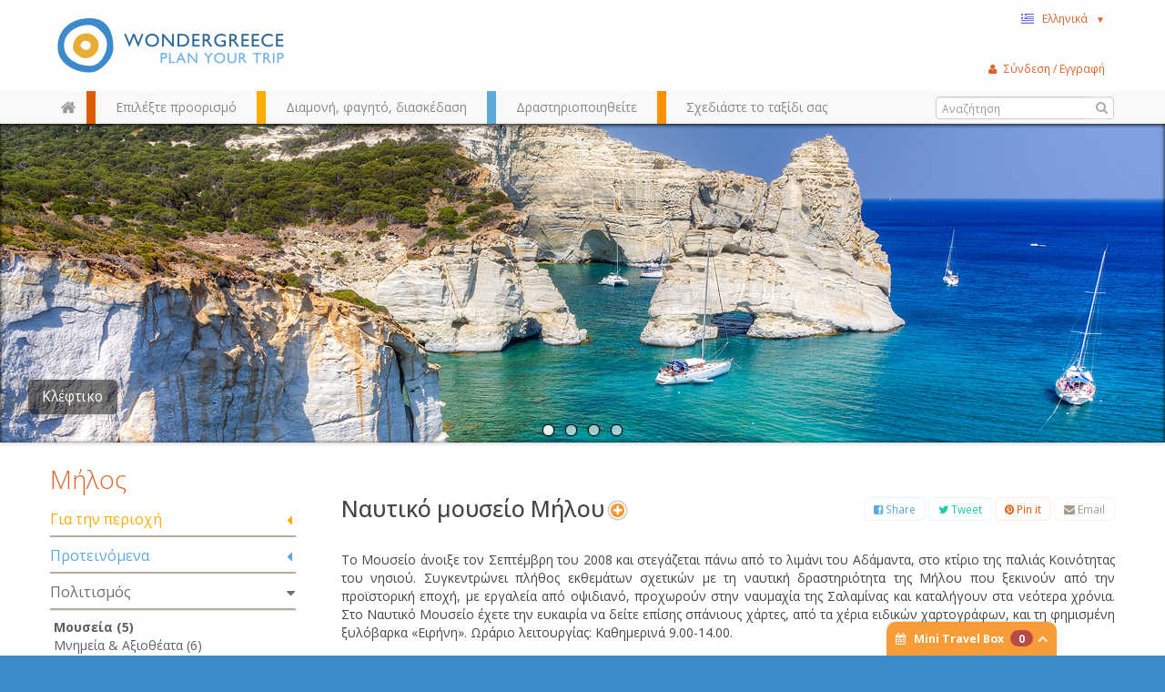

--- FILE ---
content_type: text/html; charset=utf-8
request_url: http://www.wondergreece.gr/v1/el/Perioxes/Milos/Politismos/Moyseia/1194-Naytiko_moyseio_Miloy
body_size: 264307
content:
																																				<!DOCTYPE html>
<html lang="el">
  <head>
    <meta charset="utf-8">
    <meta name="google-site-verification" content="rqxgwWW5XEDMu-RcT9pL9rk5umVyahzL2sg9MEYLg8A" />
    <meta http-equiv='Content-Language' content='el' />
    <meta name="google-translate-customization" content="59f0d42a52d05af9-cee14e9e3846b8bf-ga21c21778a525acd-19"></meta>
    <meta name="p:domain_verify" content="1389293e99eb7d1e1250f252697614c8"/>
        <title>Ναυτικό μουσείο Μήλου | Μουσεία | Πολιτισμός | Μήλος | Περιοχές |  WonderGreece.gr </title>
    <meta name="viewport" content="width=device-width, initial-scale=1.0">
                      <meta name="description" content="Το Μουσείο άνοιξε τον Σεπτέμβρη του 2008 και στεγάζεται πάνω από το λιμάνι του Αδάμαντα, στο κτίριο της παλιάς Κοινότητας του νησιού....">
                <meta name="author" content="WonderGreece.gr">
    <meta name="copyright" content="WonderGreece.gr" />
    <meta name="document-state" content="Dynamic" />
    <meta name="Publisher" content="Wondergreece , http://www.wondergreece.gr." />

    <!-- FACEBOOK BASIC TAGS -->
    <meta property="og:site_name" content="http://www.wondergreece.gr/"/>
    <meta property="og:type" content="Website"/>
    <meta property="og:title" content="Ναυτικό μουσείο Μήλου | Μουσεία | Πολιτισμός | Μήλος | Περιοχές |  WonderGreece.gr " />   
    <meta property="og:description" content="Wondergreece.gr - Ο καλύτερος τρόπος να ανακαλύψετε την Ελλάδα!" />     
    <meta property="og:url" content="http://www.wondergreece.gr/v1/el/Perioxes/Milos/Politismos/Moyseia/1194-Naytiko_moyseio_Miloy"/>    
	<meta property="og:image" content="http://www.wondergreece.gr/v1/media/?type=190&imgid=/public/images/2013/03/27/nautiko/20130327131255nautiko1.jpg" />
    <meta property="og:image:width" content="600"/>
    <meta property="og:image:height" content="315"/>
	<!-- FACEBOOK BASIC TAGS -->

 <!--    <base href="/v1/"/> -->    <!-- Bootstrap styles -->
    <link href="/v1/assets/css/bootstrap.min.css" rel="stylesheet">
    <link href="/v1/assets/css/font-awesome.min.css" rel="stylesheet">
    <link href="/v1/assets/css/ligature-symbols.min.css" rel="stylesheet">
    <link href="/v1/assets/css/flexslider.css" rel="stylesheet">
    <link href="/v1/assets/css/jquery-ui.css" rel="stylesheet">

    <!-- Wondergreece styles -->
    <link href="/v1/assets/css/wonder.css" rel="stylesheet">
    <link href="/v1/assets/css/additional.css" rel="stylesheet">

     <!--[if lt IE 9]>
    <script src="http://html5shim.googlecode.com/svn/trunk/html5.js"></script>
    <script src="/v1/assets/js/respond.min.js"></script>
    <![endif]-->


    <!--[if lt IE 9]>
      <link href="/v1/assets/css/ie8.css" rel="stylesheet">
    <![endif]-->

    <!-- Fav and touch icons -->
    <link rel="apple-touch-icon-precomposed" sizes="144x144" href="/v1/assets/ico/apple-touch-icon-144-precomposed.png">
    <link rel="apple-touch-icon-precomposed" sizes="114x114" href="/v1/assets/ico/apple-touch-icon-114-precomposed.png">
      <link rel="apple-touch-icon-precomposed" sizes="72x72" href="/v1/assets/ico/apple-touch-icon-72-precomposed.png">
                    <link rel="apple-touch-icon-precomposed" href="/v1/assets/ico/apple-touch-icon-57-precomposed.png">
                                   <link rel="shortcut icon" href="/v1/assets/ico/favicon.png">
  	<script src="/v1/assets/js/jquery.js"></script>
    <script src="/v1/assets/js/bootstrap.min.js"></script>
    <script src="http://maps.googleapis.com/maps/api/js?key=AIzaSyDOsT6wOTaZK160bDTamhQB1Vyg4ArI5eE&sensor=true&libraries=geometry&language=el"></script>
    <script src="/v1/assets/js/jquery.ui.map.js" type="text/javascript"></script>
    <script src="/v1/assets/js/googleMaps.richMarker.js" type="text/javascript"></script>
    <script src="/v1/assets/js/ajax.js?v=1.01" type="text/javascript"></script>
    <script src="http://ajax.aspnetcdn.com/ajax/knockout/knockout-2.2.1.js" type="text/javascript"></script>
      <script src="/v1/assets/js/greece.js"></script>
    <script>       

        $(document).ready(function(){ miniTravelModel(); });
        

        var d = new Date();
        var yy = d.getFullYear();
        var yyend = yy+2;
        var dateToday = new Date();
        
        if("el"=="el"){
          var pickerOpts = {
              closeText: 'Κλείσιμο',
              currentText: 'Τρέχων Μήνας',
              monthNames: ['Ιανουάριος','Φεβρουάριος','Μάρτιος','Απρίλιος','Μάιος','Ιούνιος',
              'Ιούλιος','Αύγουστος','Σεπτέμβριος','Οκτώβριος','Νοέμβριος','Δεκέμβριος'],
              monthNamesShort: ['Ιαν','Φεβ','Μαρ','Απρ','Μαι','Ιουν',
              'Ιουλ','Αυγ','Σεπ','Οκτ','Νοε','Δεκ'],
              dayNames: ['Κυριακή','Δευτέρα','Τρίτη','Τετάρτη','Πέμπτη','Παρασκευή','Σάββατο'],
              dayNamesShort: ['Κυρ','Δευ','Τρι','Τετ','Πεμ','Παρ','Σαβ'],
              dayNamesMin: ['Κυ','Δε','Τρ','Τε','Πε','Πα','Σα'],
              weekHeader: 'Εβδ',
              prevText: '<i class="icon-chevron-sign-left"></i>' ,
              nextText: '<i class="icon-chevron-sign-right"></i>' ,
              dateFormat: 'yy-mm-dd' ,
              yearRange: yy+":"+yyend,
              showOtherMonths: true,
              minDate: dateToday
          };
      }else{
          var pickerOpts = {    
            prevText: '<i class="icon-chevron-sign-left"></i>' ,
            nextText: '<i class="icon-chevron-sign-right"></i>' ,
            dateFormat: 'yy-mm-dd' ,
            yearRange: yy+":"+yyend,
            showOtherMonths: true,
            minDate: dateToday
          }
      }
  </script>
  <style>.ig-b- { display: inline-block; }
.ig-b- img { visibility: hidden; }
.ig-b-:hover { background-position: 0 -60px; } .ig-b-:active { background-position: 0 -120px; }
.ig-b-v-24 { width: 137px; height: 24px; background: url(//badges.instagram.com/static/images/ig-badge-view-sprite-24.png) no-repeat 0 0; }
@media only screen and (-webkit-min-device-pixel-ratio: 2), only screen and (min--moz-device-pixel-ratio: 2), only screen and (-o-min-device-pixel-ratio: 2 / 1), only screen and (min-device-pixel-ratio: 2), only screen and (min-resolution: 192dpi), only screen and (min-resolution: 2dppx) {
.ig-b-v-24 { background-image: url(//badges.instagram.com/static/images/ig-badge-view-sprite-24@2x.png); background-size: 160px 178px; } }</style>
  </head>

    <body class="el">

    <noscript>
    	<div class="browseralert">
    		Για ολοκληρωμένη εμπειρία στο Wondergreece, ενεργοποιήστε το JavaScript στον περιηγητή σας
    	</div>
    </noscript>
    <!--[if lt IE 8]>
  		<div class="browseralert">
  			To Wondergreece υποστηρίζει Internet Explorer 8 ή νεότερο. Αναβαθμίστε τον περιηγητή σας, ή κατεβάστε έναν διαφορετικό.
  		</div>
    <![endif]-->	<header class="row-fluid"> 
        <div class="topheader container">
        	<div class="span12 row-fluid">
        		<!-- The Logo -->
	        	<div class="span3 brand pull-left">
		        	<a id="logo" class=""  href="/v1/el/" title="Wondergreece">
						<em>Wondergreece</em><!-- ie7 support-->
		        	</a>
	        	</div>
	        	<!-- Space for small banner -->
	        	
        		<nav class="span3 user pull-right">
		        	<div class="nav pull-right">
						<!-- The language menu -->
						<ul class="nav">
						    <li class="dropdown">
						      <a href="#" id="language_select" role="button" class="dropdown-toggle" data-toggle="dropdown">
						      	<span class="el flag inline">&nbsp;</span>Ελληνικά&nbsp;&nbsp;&nbsp;<small>▼</small>
						      </a>
						      <ul class="dropdown-menu language_select" role="menu" aria-labelledby="language_select">
						      							        <li role="presentation"><a role="menuitem" tabindex="-1" href="http://www.wondergreece.gr/v1/el/Perioxes/Milos/Politismos/Moyseia/1194-Naytiko_moyseio_Miloy"><span class="el flag inline">&nbsp;</span>Ελληνικά</a></li>
						      							        <li role="presentation"><a role="menuitem" tabindex="-1" href="http://www.wondergreece.gr/v1/en/Regions/Milos/Culture/Museums/2987-Milos_Maritime_Museum"><span class="en flag inline">&nbsp;</span>English</a></li>
						      							      	<li role="presentation" class="divider"></li>
						      	<li role="presentation"><span role="menuitem">Translate with Google:</span></li>
						      	<li role="presentation">
						      		<div id="google_translate_element"></div><script type="text/javascript">
function googleTranslateElementInit() {
  new google.translate.TranslateElement({pageLanguage: 'en', includedLanguages: 'af,ar,az,be,bg,bn,bs,ca,ceb,cs,cy,da,de,eo,es,et,eu,fa,fi,fr,ga,gl,gu,hi,hmn,hr,ht,hu,hy,id,is,it,iw,ja,jv,ka,km,kn,ko,la,lo,lt,lv,mk,mr,ms,mt,nl,no,pl,pt,ro,ru,sk,sl,sq,sr,sv,sw,ta,te,th,tl,tr,uk,ur,vi,yi,zh-CN,zh-TW', layout: google.translate.TranslateElement.InlineLayout.SIMPLE, autoDisplay: false, multilanguagePage: true}, 'google_translate_element');
}
</script><script type="text/javascript" src="//translate.google.com/translate_a/element.js?cb=googleTranslateElementInit"></script>
        
						      	</li>
						      </ul>
						    </li>
						</ul>
					</div>
					<!-- <div class="nav social pull-right"> -->
					<div class="fb-like" data-href="https://www.facebook.com/wondergreecegr" data-width="100" data-layout="button_count" data-show-faces="false" data-send="false"></div>
					<!-- <a href="http://instagram.com/stol?ref=badge" class="ig-b- ig-b-v-24 pull-right"><img src="//badges.instagram.com/static/images/ig-badge-view-24.png" alt="Instagram" /></a> -->
					<!-- </div> -->
        		</nav>

        	</div><!--row-fluid-->
		</div><!--topheader container-->

	<!-- The main navigation bar -->
	<div id="main_nav" class="header clearfix">
		<div class="container"> 
		 <div class="row-fluid">
			<!-- #main_menu -->
			<nav id="main_menu" class=" pull-left">
				<ul class="nav mm-options" id="navTabs">
				 <li class="home hidden-phone">
    				<a href="/v1/el/" id="home_button" alt="" class="home"></a>
    			 </li>
                  <li class="red tabmenu">
                    <a href="#region_choose" data-toggle="tooltip" title="Περιηγηθείτε στο χάρτη και ταξιδέψτε στην Ελλάδα" data-placement="bottom">
                    <span>Επιλέξτε προορισμό</span>
                    
                    </a>
                  </li>
                  <li class="orange tabmenu">
                    <a href="#needs_meet" data-toggle="tooltip" title="Ξενοδοχεία, εστιατόρια, ενοικιάσεις...όλες οι ανάγκες σας με ένα κλικ" data-placement="bottom" class="numb">
                    <span>Διαμονή, φαγητό, διασκέδαση</span>
                    
                    </a>
                  </li>
                  <li class="blue tabmenu">
                    <a href="#interests_follow" data-toggle="tooltip" title="Δείτε εύκολα τις περιοχές που ταιριάζουν στα ενδιαφέροντά σας" data-placement="bottom">
                    <span>Δραστηριοποιηθείτε</span>
                    
                   	</a>
                  </li>
                  <li class="green tabmenu">
                    <a href="#trip_plan" data-toggle="tooltip" title="Δημιουργείστε τον δικό σας ταξιδιωτικό οδηγό & μοιραστείτε τον " data-placement="bottom">
                    <span>Σχεδιάστε το ταξίδι σας</span>
                    
                   	</a>
                  </li>
                </ul>
			</nav><!-- #main_menu --> 

			<!-- The user menu -->
        	<div class="nav user_menu pull-right" id="ajax_user_menu">
			</div>
			<script>reloadControl("USERPARTS","ajax_user_menu","1","/userWidget/nodetype-ajax/");</script>
			<!-- The Search box -->
			<div class="input-append search-wrapper pull-right">
			  <form  class="search gen_search">
			  	<input class="" type="text" placeholder="Αναζήτηση" id="search-box">
			  	<button class="" type="submit"><i class="icon-search"></i></button>
			  </form>
			</div>

		</div>
		</div>
		<!-- close / .container--> 
		<div id="nav_tabs" class="short">
  <div class="tab-content container">


		<!-- NAV TAB #1 -->
  <div class="tab-pane in active" id="region_choose">
  	<div class="wrapper">
  	<div class="row-fluid">

  		<div class="span3 search">
  			<p>Διαλέξτε τον προορισμό σας από τον χάρτη, την αναζήτηση ή αλφαβητικά</p>
			<div class="input-append search-wrapper">
			  <form action="someaction.php" method="post" class="search">
			  	<input class="" type="text" placeholder="Αναζητήστε πόλεις, νησιά" id="search-box2">
			  	<button class="" type="button"><i class="icon-search"></i></button>
			  </form>
			</div>
  		</div>
  		
  		<!-- The map is not ready yet! -->
  		<!-- The map is not ready yet! -->
  		<div class="span5 map">

  			<div id="paper"></div>
  			<!-- <img src="assets/img/Xartis_Nomoi.jpg" /> -->
  			<div class="zoomout"><a href="#"><i class="icon-zoom-out"></i></a></div>

  		</div>
  		
  		<div class="span4 regionlist">
			<div class="row-fluid regionbox">

							<div id="Agathonisi" class="rclass">
					<h4><a href="http://www.wondergreece.gr/v1/el/Perioxes/Agathonisi" title="Αγαθονήσι, Wondergreece.gr">Αγαθονήσι</a></h4>
									</div>
	  				<div id="Aggistri" class="rclass">
					<h4><a href="http://www.wondergreece.gr/v1/el/Perioxes/Agkistri" title="Αγκίστρι, Wondergreece.gr">Αγκίστρι</a></h4>
									</div>
	  				<div id="Aigina" class="rclass">
					<h4><a href="http://www.wondergreece.gr/v1/el/Perioxes/Aigina" title="Αίγινα, Wondergreece.gr">Αίγινα</a></h4>
									</div>
	  				<div id="Alonissos" class="rclass">
					<h4><a href="http://www.wondergreece.gr/v1/el/Perioxes/Alonnisos" title="Αλόννησος, Wondergreece.gr">Αλόννησος</a></h4>
									</div>
	  				<div id="Amorgos" class="rclass">
					<h4><a href="http://www.wondergreece.gr/v1/el/Perioxes/Amorgos" title="Αμοργός, Wondergreece.gr">Αμοργός</a></h4>
									</div>
	  				<div id="Anafi" class="rclass">
					<h4><a href="http://www.wondergreece.gr/v1/el/Perioxes/Anafi" title="Ανάφη, Wondergreece.gr">Ανάφη</a></h4>
									</div>
	  				<div id="Andros" class="rclass">
					<h4><a href="http://www.wondergreece.gr/v1/el/Perioxes/Andros" title="Άνδρος, Wondergreece.gr">Άνδρος</a></h4>
									</div>
	  				<div id="Antiparos" class="rclass">
					<h4><a href="http://www.wondergreece.gr/v1/el/Perioxes/Antiparos" title="Αντίπαρος, Wondergreece.gr">Αντίπαρος</a></h4>
									</div>
	  				<div id="Astypalaia" class="rclass">
					<h4><a href="http://www.wondergreece.gr/v1/el/Perioxes/Astypalaia" title="Αστυπάλαια, Wondergreece.gr">Αστυπάλαια</a></h4>
												<ul>
															<li><a title="Χώρα (Αστυπάλαια), Wondergreece.gr" href="http://www.wondergreece.gr/v1/el/Perioxes/Astypalaia/Gia_tin_perioxi/Poleis_Xwria/6960-Xwra_Astypalaia">Χώρα (Αστυπάλαια)</a></li>
															<li><a title="Πέρα Γιαλός, Wondergreece.gr" href="http://www.wondergreece.gr/v1/el/Perioxes/Astypalaia/Gia_tin_perioxi/Poleis_Xwria/6968-Pera_Gialos">Πέρα Γιαλός</a></li>
														</ul>
									</div>
	  				<div id="Donoysa" class="rclass">
					<h4><a href="http://www.wondergreece.gr/v1/el/Perioxes/Donoysa" title="Δονούσα, Wondergreece.gr">Δονούσα</a></h4>
									</div>
	  				<div id="Nomos_Zakynthoy" class="rclass">
					<h4><a href="http://www.wondergreece.gr/v1/el/Perioxes/Zakynthos" title="Ζάκυνθος, Wondergreece.gr">Ζάκυνθος</a></h4>
									</div>
	  				<div id="Irakleia" class="rclass">
					<h4><a href="http://www.wondergreece.gr/v1/el/Perioxes/Irakleia" title="Ηρακλειά, Wondergreece.gr">Ηρακλειά</a></h4>
									</div>
	  				<div id="Thasos" class="rclass">
					<h4><a href="http://www.wondergreece.gr/v1/el/Perioxes/Thasos" title="Θάσος, Wondergreece.gr">Θάσος</a></h4>
												<ul>
															<li><a title="Θάσος (Λιμένας), Wondergreece.gr" href="http://www.wondergreece.gr/v1/el/Perioxes/Thasos/Gia_tin_perioxi/Poleis_Xwria/7050-Thasos_Limenas">Θάσος (Λιμένας)</a></li>
															<li><a title="Θεολόγος, Wondergreece.gr" href="http://www.wondergreece.gr/v1/el/Perioxes/Thasos/Gia_tin_perioxi/Poleis_Xwria/7058-Theologos">Θεολόγος</a></li>
															<li><a title="Σκάλα Ποταμιάς, Wondergreece.gr" href="http://www.wondergreece.gr/v1/el/Perioxes/Thasos/Gia_tin_perioxi/Poleis_Xwria/7068-Skala_Potamia">Σκάλα Ποταμιάς</a></li>
														</ul>
									</div>
	  				<div id="Ithaki" class="rclass">
					<h4><a href="http://www.wondergreece.gr/v1/el/Perioxes/Ithaki" title="Ιθάκη, Wondergreece.gr">Ιθάκη</a></h4>
												<ul>
															<li><a title="Βαθύ, Wondergreece.gr" href="http://www.wondergreece.gr/v1/el/Perioxes/Ithaki/Gia_tin_perioxi/Poleis_Xwria/10152-Bathy">Βαθύ</a></li>
															<li><a title="Κιόνι , Wondergreece.gr" href="http://www.wondergreece.gr/v1/el/Perioxes/Ithaki/Gia_tin_perioxi/Poleis_Xwria/10162-Kioni">Κιόνι </a></li>
														</ul>
									</div>
	  				<div id="Ikaria" class="rclass">
					<h4><a href="http://www.wondergreece.gr/v1/el/Perioxes/Ikaria" title="Ικαρία, Wondergreece.gr">Ικαρία</a></h4>
									</div>
	  				<div id="Ios" class="rclass">
					<h4><a href="http://www.wondergreece.gr/v1/el/Perioxes/Ios" title="Ίος, Wondergreece.gr">Ίος</a></h4>
												<ul>
															<li><a title="Χώρα, Wondergreece.gr" href="http://www.wondergreece.gr/v1/el/Perioxes/Ios/Gia_tin_perioxi/Poleis_Xwria/2073-Xwra">Χώρα</a></li>
															<li><a title="Μαγγανάρι, Wondergreece.gr" href="http://www.wondergreece.gr/v1/el/Perioxes/Ios/Gia_tin_perioxi/Poleis_Xwria/2075-Magganari">Μαγγανάρι</a></li>
															<li><a title="Μυλοπότας, Wondergreece.gr" href="http://www.wondergreece.gr/v1/el/Perioxes/Ios/Gia_tin_perioxi/Poleis_Xwria/2076-Mylopotas">Μυλοπότας</a></li>
														</ul>
									</div>
	  				<div id="Kalymnos" class="rclass">
					<h4><a href="http://www.wondergreece.gr/v1/el/Perioxes/Kalymnos" title="Κάλυμνος, Wondergreece.gr">Κάλυμνος</a></h4>
												<ul>
															<li><a title="Πόθια, Wondergreece.gr" href="http://www.wondergreece.gr/v1/el/Perioxes/Kalymnos/Gia_tin_perioxi/Poleis_Xwria/13674-Pothia">Πόθια</a></li>
															<li><a title="Εμπορειός, Wondergreece.gr" href="http://www.wondergreece.gr/v1/el/Perioxes/Kalymnos/Gia_tin_perioxi/Poleis_Xwria/13680-Emporeios">Εμπορειός</a></li>
															<li><a title="Τέλενδος, Wondergreece.gr" href="http://www.wondergreece.gr/v1/el/Perioxes/Kalymnos/Gia_tin_perioxi/Poleis_Xwria/13684-Telendos">Τέλενδος</a></li>
															<li><a title="Ψέριμος, Wondergreece.gr" href="http://www.wondergreece.gr/v1/el/Perioxes/Kalymnos/Gia_tin_perioxi/Poleis_Xwria/13693-Pserimos">Ψέριμος</a></li>
														</ul>
									</div>
	  				<div id="Karpathos" class="rclass">
					<h4><a href="http://www.wondergreece.gr/v1/el/Perioxes/Karpathos" title="Κάρπαθος, Wondergreece.gr">Κάρπαθος</a></h4>
												<ul>
															<li><a title="Κάρπαθος (Πηγάδια), Wondergreece.gr" href="http://www.wondergreece.gr/v1/el/Perioxes/Karpathos/Gia_tin_perioxi/Poleis_Xwria/8023-Karpathos_Pigadia">Κάρπαθος (Πηγάδια)</a></li>
															<li><a title="Όλυμπος, Wondergreece.gr" href="http://www.wondergreece.gr/v1/el/Perioxes/Karpathos/Gia_tin_perioxi/Poleis_Xwria/8025-Olympos">Όλυμπος</a></li>
															<li><a title="Αρκάσα, Wondergreece.gr" href="http://www.wondergreece.gr/v1/el/Perioxes/Karpathos/Gia_tin_perioxi/Poleis_Xwria/8029-Arkasa">Αρκάσα</a></li>
															<li><a title="Μενετές, Wondergreece.gr" href="http://www.wondergreece.gr/v1/el/Perioxes/Karpathos/Gia_tin_perioxi/Poleis_Xwria/8033-Menetes">Μενετές</a></li>
														</ul>
									</div>
	  				<div id="Kasos" class="rclass">
					<h4><a href="http://www.wondergreece.gr/v1/el/Perioxes/Kasos" title="Κάσος, Wondergreece.gr">Κάσος</a></h4>
									</div>
	  				<div id="Kastelorizo" class="rclass">
					<h4><a href="http://www.wondergreece.gr/v1/el/Perioxes/Kastelorizo" title="Καστελόριζο, Wondergreece.gr">Καστελόριζο</a></h4>
									</div>
	  				<div id="Kea" class="rclass">
					<h4><a href="http://www.wondergreece.gr/v1/el/Perioxes/Kea_Tzia" title="Κέα (Τζια), Wondergreece.gr">Κέα (Τζια)</a></h4>
												<ul>
															<li><a title="Βουρκάρι, Wondergreece.gr" href="http://www.wondergreece.gr/v1/el/Perioxes/Kea_Tzia/Gia_tin_perioxi/Poleis_Xwria/6817-Boyrkari">Βουρκάρι</a></li>
															<li><a title="Ιουλίδα, Wondergreece.gr" href="http://www.wondergreece.gr/v1/el/Perioxes/Kea_Tzia/Gia_tin_perioxi/Poleis_Xwria/6819-Ioylida">Ιουλίδα</a></li>
															<li><a title="Μακρόνησος, Wondergreece.gr" href="http://www.wondergreece.gr/v1/el/Perioxes/Kea_Tzia/Gia_tin_perioxi/Poleis_Xwria/6823-Makronisos">Μακρόνησος</a></li>
														</ul>
									</div>
	  				<div id="Nomos_Kerkyras" class="rclass">
					<h4><a href="http://www.wondergreece.gr/v1/el/Perioxes/Kerkyra" title="Κέρκυρα, Wondergreece.gr">Κέρκυρα</a></h4>
												<ul>
															<li><a title="Κέρκυρα, Wondergreece.gr" href="http://www.wondergreece.gr/v1/el/Perioxes/Kerkyra/Gia_tin_perioxi/Poleis_Xwria/8647-Kerkyra">Κέρκυρα</a></li>
															<li><a title="Μπενίτσες, Wondergreece.gr" href="http://www.wondergreece.gr/v1/el/Perioxes/Kerkyra/Gia_tin_perioxi/Poleis_Xwria/8651-Mpenitses">Μπενίτσες</a></li>
															<li><a title="Παλαιοκαστρίτσα, Wondergreece.gr" href="http://www.wondergreece.gr/v1/el/Perioxes/Kerkyra/Gia_tin_perioxi/Poleis_Xwria/8653-Palaiokastritsa">Παλαιοκαστρίτσα</a></li>
															<li><a title="Άγιος Γόρδιος, Wondergreece.gr" href="http://www.wondergreece.gr/v1/el/Perioxes/Kerkyra/Gia_tin_perioxi/Poleis_Xwria/8663-Agios_Gordios">Άγιος Γόρδιος</a></li>
															<li><a title="Αφιώνα, Wondergreece.gr" href="http://www.wondergreece.gr/v1/el/Perioxes/Kerkyra/Gia_tin_perioxi/Poleis_Xwria/8930-Afiona">Αφιώνα</a></li>
														</ul>
									</div>
	  				<div id="Nomos_Kefallinias" class="rclass">
					<h4><a href="http://www.wondergreece.gr/v1/el/Perioxes/Kefalonia" title="Κεφαλονιά, Wondergreece.gr">Κεφαλονιά</a></h4>
												<ul>
															<li><a title="Αργοστόλι, Wondergreece.gr" href="http://www.wondergreece.gr/v1/el/Perioxes/Kefalonia/Gia_tin_perioxi/Poleis_Xwria/5244-Argostoli">Αργοστόλι</a></li>
															<li><a title="Ληξούρι, Wondergreece.gr" href="http://www.wondergreece.gr/v1/el/Perioxes/Kefalonia/Gia_tin_perioxi/Poleis_Xwria/5246-Liksoyri">Ληξούρι</a></li>
															<li><a title="Σάμη, Wondergreece.gr" href="http://www.wondergreece.gr/v1/el/Perioxes/Kefalonia/Gia_tin_perioxi/Poleis_Xwria/5248-Sami">Σάμη</a></li>
															<li><a title="Φισκάρδο, Wondergreece.gr" href="http://www.wondergreece.gr/v1/el/Perioxes/Kefalonia/Gia_tin_perioxi/Poleis_Xwria/5252-Fiskardo">Φισκάρδο</a></li>
															<li><a title="Άσσος, Wondergreece.gr" href="http://www.wondergreece.gr/v1/el/Perioxes/Kefalonia/Gia_tin_perioxi/Poleis_Xwria/5256-Assos">Άσσος</a></li>
														</ul>
									</div>
	  				<div id="Kimwlos" class="rclass">
					<h4><a href="http://www.wondergreece.gr/v1/el/Perioxes/Kimwlos" title="Κίμωλος, Wondergreece.gr">Κίμωλος</a></h4>
												<ul>
															<li><a title="Χωριό (Κίμωλος), Wondergreece.gr" href="http://www.wondergreece.gr/v1/el/Perioxes/Kimwlos/Gia_tin_perioxi/Poleis_Xwria/6197-Xwrio_Kimwlos">Χωριό (Κίμωλος)</a></li>
															<li><a title="Ψάθη, Wondergreece.gr" href="http://www.wondergreece.gr/v1/el/Perioxes/Kimwlos/Gia_tin_perioxi/Poleis_Xwria/6199-Psathi">Ψάθη</a></li>
															<li><a title="Γούπα, Wondergreece.gr" href="http://www.wondergreece.gr/v1/el/Perioxes/Kimwlos/Gia_tin_perioxi/Poleis_Xwria/6201-Goypa">Γούπα</a></li>
														</ul>
									</div>
	  				<div id="Koyfonisia" class="rclass">
					<h4><a href="http://www.wondergreece.gr/v1/el/Perioxes/Anw_Katw_Koyfonisi" title="Κουφονήσια (Άνω & Κάτω), Wondergreece.gr">Κουφονήσια (Άνω & Κάτω)</a></h4>
									</div>
	  				<div id="Kythira_Antikythira" class="rclass">
					<h4><a href="http://www.wondergreece.gr/v1/el/Perioxes/Kythira_Antikythira" title="Κύθηρα - Αντικύθηρα, Wondergreece.gr">Κύθηρα - Αντικύθηρα</a></h4>
												<ul>
															<li><a title="Χώρα, Wondergreece.gr" href="http://www.wondergreece.gr/v1/el/Perioxes/Kythira_Antikythira/Gia_tin_perioxi/Poleis_Xwria/7168-Xwra">Χώρα</a></li>
															<li><a title="Καψάλι, Wondergreece.gr" href="http://www.wondergreece.gr/v1/el/Perioxes/Kythira_Antikythira/Gia_tin_perioxi/Poleis_Xwria/7170-Kapsali">Καψάλι</a></li>
															<li><a title="Αυλέμονας, Wondergreece.gr" href="http://www.wondergreece.gr/v1/el/Perioxes/Kythira_Antikythira/Gia_tin_perioxi/Poleis_Xwria/7174-Aylemonas">Αυλέμονας</a></li>
															<li><a title="Αντικύθηρα, Wondergreece.gr" href="http://www.wondergreece.gr/v1/el/Perioxes/Kythira_Antikythira/Gia_tin_perioxi/Poleis_Xwria/7649-Antikythira">Αντικύθηρα</a></li>
														</ul>
									</div>
	  				<div id="Kythnos" class="rclass">
					<h4><a href="http://www.wondergreece.gr/v1/el/Perioxes/Kythnos" title="Κύθνος, Wondergreece.gr">Κύθνος</a></h4>
												<ul>
															<li><a title="Χώρα, Wondergreece.gr" href="http://www.wondergreece.gr/v1/el/Perioxes/Kythnos/Gia_tin_perioxi/Poleis_Xwria/1502-Xwra">Χώρα</a></li>
															<li><a title="Λουτρά, Wondergreece.gr" href="http://www.wondergreece.gr/v1/el/Perioxes/Kythnos/Gia_tin_perioxi/Poleis_Xwria/1503-Loytra">Λουτρά</a></li>
															<li><a title="Μέριχας, Wondergreece.gr" href="http://www.wondergreece.gr/v1/el/Perioxes/Kythnos/Gia_tin_perioxi/Poleis_Xwria/1504-Merixas">Μέριχας</a></li>
														</ul>
									</div>
	  				<div id="Kws" class="rclass">
					<h4><a href="http://www.wondergreece.gr/v1/el/Perioxes/Kws" title="Κως, Wondergreece.gr">Κως</a></h4>
												<ul>
															<li><a title="Κως, Wondergreece.gr" href="http://www.wondergreece.gr/v1/el/Perioxes/Kws/Gia_tin_perioxi/Poleis_Xwria/5672-Kws">Κως</a></li>
															<li><a title="Καρδάμαινα, Wondergreece.gr" href="http://www.wondergreece.gr/v1/el/Perioxes/Kws/Gia_tin_perioxi/Poleis_Xwria/5686-Kardamaina">Καρδάμαινα</a></li>
															<li><a title="Κέφαλος, Wondergreece.gr" href="http://www.wondergreece.gr/v1/el/Perioxes/Kws/Gia_tin_perioxi/Poleis_Xwria/5688-Kefalos">Κέφαλος</a></li>
														</ul>
									</div>
	  				<div id="Lipsoi" class="rclass">
					<h4><a href="http://www.wondergreece.gr/v1/el/Perioxes/Leipsoi" title="Λειψοί, Wondergreece.gr">Λειψοί</a></h4>
									</div>
	  				<div id="Leros" class="rclass">
					<h4><a href="http://www.wondergreece.gr/v1/el/Perioxes/Leros" title="Λέρος, Wondergreece.gr">Λέρος</a></h4>
									</div>
	  				<div id="Nomos_Lesboy" class="rclass">
					<h4><a href="http://www.wondergreece.gr/v1/el/Perioxes/Lesbos" title="Λέσβος, Wondergreece.gr">Λέσβος</a></h4>
												<ul>
															<li><a title="Πλωμάρι , Wondergreece.gr" href="http://www.wondergreece.gr/v1/el/Perioxes/Lesbos/Gia_tin_perioxi/Poleis_Xwria/15238-Plwmari">Πλωμάρι </a></li>
															<li><a title="Μόλυβος (Μήθυμνα), Wondergreece.gr" href="http://www.wondergreece.gr/v1/el/Perioxes/Lesbos/Gia_tin_perioxi/Poleis_Xwria/15240-Molybos_Mithymna">Μόλυβος (Μήθυμνα)</a></li>
															<li><a title="Μυτιλήνη , Wondergreece.gr" href="http://www.wondergreece.gr/v1/el/Perioxes/Lesbos/Gia_tin_perioxi/Poleis_Xwria/15244-Mytilini">Μυτιλήνη </a></li>
															<li><a title="Σκάλα Καλλονής , Wondergreece.gr" href="http://www.wondergreece.gr/v1/el/Perioxes/Lesbos/Gia_tin_perioxi/Poleis_Xwria/15248-Skala_Kallonis">Σκάλα Καλλονής </a></li>
															<li><a title="Σίγρι, Wondergreece.gr" href="http://www.wondergreece.gr/v1/el/Perioxes/Lesbos/Gia_tin_perioxi/Poleis_Xwria/15928-Sigri">Σίγρι</a></li>
														</ul>
									</div>
	  				<div id="Nomos_Leykadas" class="rclass">
					<h4><a href="http://www.wondergreece.gr/v1/el/Perioxes/Leykada" title="Λευκάδα, Wondergreece.gr">Λευκάδα</a></h4>
												<ul>
															<li><a title="Λευκάδα, Wondergreece.gr" href="http://www.wondergreece.gr/v1/el/Perioxes/Leykada/Gia_tin_perioxi/Poleis_Xwria/6483-Leykada">Λευκάδα</a></li>
															<li><a title="Βασιλική, Wondergreece.gr" href="http://www.wondergreece.gr/v1/el/Perioxes/Leykada/Gia_tin_perioxi/Poleis_Xwria/6486-Basiliki">Βασιλική</a></li>
															<li><a title="Νυδρί, Wondergreece.gr" href="http://www.wondergreece.gr/v1/el/Perioxes/Leykada/Gia_tin_perioxi/Poleis_Xwria/6489-Nydri">Νυδρί</a></li>
															<li><a title="Άγιος Νικήτας, Wondergreece.gr" href="http://www.wondergreece.gr/v1/el/Perioxes/Leykada/Gia_tin_perioxi/Poleis_Xwria/6501-Agios_Nikitas">Άγιος Νικήτας</a></li>
														</ul>
									</div>
	  				<div id="Limnos" class="rclass">
					<h4><a href="http://www.wondergreece.gr/v1/el/Perioxes/Limnos" title="Λήμνος, Wondergreece.gr">Λήμνος</a></h4>
												<ul>
															<li><a title="Μύρινα, Wondergreece.gr" href="http://www.wondergreece.gr/v1/el/Perioxes/Limnos/Gia_tin_perioxi/Poleis_Xwria/4527-Myrina">Μύρινα</a></li>
															<li><a title="Μούδρος, Wondergreece.gr" href="http://www.wondergreece.gr/v1/el/Perioxes/Limnos/Gia_tin_perioxi/Poleis_Xwria/4529-Moydros">Μούδρος</a></li>
															<li><a title="Κοντιάς, Wondergreece.gr" href="http://www.wondergreece.gr/v1/el/Perioxes/Limnos/Gia_tin_perioxi/Poleis_Xwria/4539-Kontias">Κοντιάς</a></li>
														</ul>
									</div>
	  				<div id="Milos" class="rclass">
					<h4><a href="http://www.wondergreece.gr/v1/el/Perioxes/Milos" title="Μήλος, Wondergreece.gr">Μήλος</a></h4>
												<ul>
															<li><a title="Αδάμαντας, Wondergreece.gr" href="http://www.wondergreece.gr/v1/el/Perioxes/Milos/Gia_tin_perioxi/Poleis_Xwria/1175-Adamantas">Αδάμαντας</a></li>
															<li><a title="Πολλώνια, Wondergreece.gr" href="http://www.wondergreece.gr/v1/el/Perioxes/Milos/Gia_tin_perioxi/Poleis_Xwria/1177-Pollwnia">Πολλώνια</a></li>
															<li><a title="Πλάκα, Wondergreece.gr" href="http://www.wondergreece.gr/v1/el/Perioxes/Milos/Gia_tin_perioxi/Poleis_Xwria/1178-Plaka">Πλάκα</a></li>
															<li><a title="Κλήμα, Wondergreece.gr" href="http://www.wondergreece.gr/v1/el/Perioxes/Milos/Gia_tin_perioxi/Poleis_Xwria/1179-Klima">Κλήμα</a></li>
															<li><a title="Φυροπόταμος, Wondergreece.gr" href="http://www.wondergreece.gr/v1/el/Perioxes/Milos/Gia_tin_perioxi/Poleis_Xwria/1182-Fyropotamos">Φυροπόταμος</a></li>
														</ul>
									</div>
	  				<div id="Mykonos_Dilos_Rineia" class="rclass">
					<h4><a href="http://www.wondergreece.gr/v1/el/Perioxes/Mykonos" title="Μύκονος, Wondergreece.gr">Μύκονος</a></h4>
												<ul>
															<li><a title="Χώρα, Wondergreece.gr" href="http://www.wondergreece.gr/v1/el/Perioxes/Mykonos/Gia_tin_perioxi/Poleis_Xwria/6343-Xwra">Χώρα</a></li>
															<li><a title="Πλατύς Γιαλός & Ψαρού, Wondergreece.gr" href="http://www.wondergreece.gr/v1/el/Perioxes/Mykonos/Gia_tin_perioxi/Poleis_Xwria/6347-Platys_Gialos_Psaroy">Πλατύς Γιαλός & Ψαρού</a></li>
															<li><a title="Άγιος Στέφανος, Wondergreece.gr" href="http://www.wondergreece.gr/v1/el/Perioxes/Mykonos/Gia_tin_perioxi/Poleis_Xwria/6349-Agios_Stefanos">Άγιος Στέφανος</a></li>
														</ul>
									</div>
	  				<div id="Nomos_Aitwloakarnanias" class="rclass">
					<h4><a href="http://www.wondergreece.gr/v1/el/Perioxes/N_Aitwloakarnanias" title="Ν. Αιτωλοακαρνανίας , Wondergreece.gr">Ν. Αιτωλοακαρνανίας </a></h4>
												<ul>
															<li><a title="Μεσολόγγι, Wondergreece.gr" href="http://www.wondergreece.gr/v1/el/Perioxes/N_Aitwloakarnanias/Gia_tin_perioxi/Poleis_Xwria/11686-Mesologgi">Μεσολόγγι</a></li>
															<li><a title="Ναύπακτος, Wondergreece.gr" href="http://www.wondergreece.gr/v1/el/Perioxes/N_Aitwloakarnanias/Gia_tin_perioxi/Poleis_Xwria/11688-Naypaktos">Ναύπακτος</a></li>
															<li><a title="Αγρίνιο, Wondergreece.gr" href="http://www.wondergreece.gr/v1/el/Perioxes/N_Aitwloakarnanias/Gia_tin_perioxi/Poleis_Xwria/11692-Agrinio">Αγρίνιο</a></li>
															<li><a title="Βόνιτσα, Wondergreece.gr" href="http://www.wondergreece.gr/v1/el/Perioxes/N_Aitwloakarnanias/Gia_tin_perioxi/Poleis_Xwria/11702-Bonitsa">Βόνιτσα</a></li>
														</ul>
									</div>
	  				<div id="Nomos_Argolidas" class="rclass">
					<h4><a href="http://www.wondergreece.gr/v1/el/Perioxes/N_Argolido" title="Ν. Αργολίδος, Wondergreece.gr">Ν. Αργολίδος</a></h4>
												<ul>
															<li><a title="Ναύπλιο, Wondergreece.gr" href="http://www.wondergreece.gr/v1/el/Perioxes/N_Argolido/Gia_tin_perioxi/Poleis_Xwria/13372-Nayplio">Ναύπλιο</a></li>
															<li><a title="Τολό, Wondergreece.gr" href="http://www.wondergreece.gr/v1/el/Perioxes/N_Argolido/Gia_tin_perioxi/Poleis_Xwria/13376-Tolo">Τολό</a></li>
															<li><a title="Πόρτο Χέλι, Wondergreece.gr" href="http://www.wondergreece.gr/v1/el/Perioxes/N_Argolido/Gia_tin_perioxi/Poleis_Xwria/13382-Porto_Xeli">Πόρτο Χέλι</a></li>
														</ul>
									</div>
	  				<div id="Nomos_Arkadias" class="rclass">
					<h4><a href="http://www.wondergreece.gr/v1/el/Perioxes/N_Arkadias" title="Ν. Αρκαδίας, Wondergreece.gr">Ν. Αρκαδίας</a></h4>
												<ul>
															<li><a title="Τρίπολη, Wondergreece.gr" href="http://www.wondergreece.gr/v1/el/Perioxes/N_Arkadias/Gia_tin_perioxi/Poleis_Xwria/2278-Tripoli">Τρίπολη</a></li>
															<li><a title="Βυτίνα, Wondergreece.gr" href="http://www.wondergreece.gr/v1/el/Perioxes/N_Arkadias/Gia_tin_perioxi/Poleis_Xwria/2279-Bytina">Βυτίνα</a></li>
															<li><a title="Δημητσάνα, Wondergreece.gr" href="http://www.wondergreece.gr/v1/el/Perioxes/N_Arkadias/Gia_tin_perioxi/Poleis_Xwria/2280-Dimitsana">Δημητσάνα</a></li>
															<li><a title="Στεμνίτσα, Wondergreece.gr" href="http://www.wondergreece.gr/v1/el/Perioxes/N_Arkadias/Gia_tin_perioxi/Poleis_Xwria/2281-Stemnitsa">Στεμνίτσα</a></li>
															<li><a title="Λεωνίδιο, Wondergreece.gr" href="http://www.wondergreece.gr/v1/el/Perioxes/N_Arkadias/Gia_tin_perioxi/Poleis_Xwria/2285-Lewnidio">Λεωνίδιο</a></li>
															<li><a title="Άστρος, Wondergreece.gr" href="http://www.wondergreece.gr/v1/el/Perioxes/N_Arkadias/Gia_tin_perioxi/Poleis_Xwria/2286-Astros">Άστρος</a></li>
														</ul>
									</div>
	  				<div id="Nomos_Artas" class="rclass">
					<h4><a href="http://www.wondergreece.gr/v1/el/Perioxes/N_Artas" title="Ν. Άρτας, Wondergreece.gr">Ν. Άρτας</a></h4>
												<ul>
															<li><a title="Άρτα, Wondergreece.gr" href="http://www.wondergreece.gr/v1/el/Perioxes/N_Artas/Gia_tin_perioxi/Poleis_Xwria/11232-Arta">Άρτα</a></li>
															<li><a title="Μελισσουργοί, Wondergreece.gr" href="http://www.wondergreece.gr/v1/el/Perioxes/N_Artas/Gia_tin_perioxi/Poleis_Xwria/11236-Melissoyrgoi">Μελισσουργοί</a></li>
														</ul>
									</div>
	  				<div id="Nomos_Attikis" class="rclass">
					<h4><a href="http://www.wondergreece.gr/v1/el/Perioxes/N_Attikis" title="Ν. Αττικής, Wondergreece.gr">Ν. Αττικής</a></h4>
												<ul>
															<li><a title="Αθήνα, Wondergreece.gr" href="http://www.wondergreece.gr/v1/el/Perioxes/N_Attikis/Gia_tin_perioxi/Poleis_Xwria/7743-Athina">Αθήνα</a></li>
															<li><a title="Πειραιάς, Wondergreece.gr" href="http://www.wondergreece.gr/v1/el/Perioxes/N_Attikis/Gia_tin_perioxi/Poleis_Xwria/7745-Peiraias">Πειραιάς</a></li>
															<li><a title="Λαύριο, Wondergreece.gr" href="http://www.wondergreece.gr/v1/el/Perioxes/N_Attikis/Gia_tin_perioxi/Poleis_Xwria/7747-Layrio">Λαύριο</a></li>
															<li><a title="Ραφήνα, Wondergreece.gr" href="http://www.wondergreece.gr/v1/el/Perioxes/N_Attikis/Gia_tin_perioxi/Poleis_Xwria/7749-Rafina">Ραφήνα</a></li>
														</ul>
									</div>
	  				<div id="Nomos_Axaias" class="rclass">
					<h4><a href="http://www.wondergreece.gr/v1/el/Perioxes/N_Axaias" title="Ν. Αχαΐας, Wondergreece.gr">Ν. Αχαΐας</a></h4>
												<ul>
															<li><a title="Πάτρα, Wondergreece.gr" href="http://www.wondergreece.gr/v1/el/Perioxes/N_Axaias/Gia_tin_perioxi/Poleis_Xwria/1300-Patra">Πάτρα</a></li>
															<li><a title="Καλάβρυτα, Wondergreece.gr" href="http://www.wondergreece.gr/v1/el/Perioxes/N_Axaias/Gia_tin_perioxi/Poleis_Xwria/1302-Kalabryta">Καλάβρυτα</a></li>
														</ul>
									</div>
	  				<div id="Nomos_Boiwtias" class="rclass">
					<h4><a href="http://www.wondergreece.gr/v1/el/Perioxes/N_Boiwtias" title="Ν. Βοιωτίας, Wondergreece.gr">Ν. Βοιωτίας</a></h4>
												<ul>
															<li><a title="Αράχωβα, Wondergreece.gr" href="http://www.wondergreece.gr/v1/el/Perioxes/N_Boiwtias/Gia_tin_perioxi/Poleis_Xwria/11617-Araxwba">Αράχωβα</a></li>
															<li><a title="Λιβαδειά, Wondergreece.gr" href="http://www.wondergreece.gr/v1/el/Perioxes/N_Boiwtias/Gia_tin_perioxi/Poleis_Xwria/11619-Libadeia">Λιβαδειά</a></li>
															<li><a title="Αντίκυρα, Wondergreece.gr" href="http://www.wondergreece.gr/v1/el/Perioxes/N_Boiwtias/Gia_tin_perioxi/Poleis_Xwria/11623-Antikyra">Αντίκυρα</a></li>
														</ul>
									</div>
	  				<div id="Nomos_Grebenwn" class="rclass">
					<h4><a href="http://www.wondergreece.gr/v1/el/Perioxes/N_Grebenwn" title="Ν. Γρεβενών, Wondergreece.gr">Ν. Γρεβενών</a></h4>
												<ul>
															<li><a title="Σαμαρίνα, Wondergreece.gr" href="http://www.wondergreece.gr/v1/el/Perioxes/N_Grebenwn/Gia_tin_perioxi/Poleis_Xwria/10734-Samarina">Σαμαρίνα</a></li>
															<li><a title="Γρεβενά, Wondergreece.gr" href="http://www.wondergreece.gr/v1/el/Perioxes/N_Grebenwn/Gia_tin_perioxi/Poleis_Xwria/10736-Grebena">Γρεβενά</a></li>
															<li><a title="Δοτσικό, Wondergreece.gr" href="http://www.wondergreece.gr/v1/el/Perioxes/N_Grebenwn/Gia_tin_perioxi/Poleis_Xwria/10738-Dotsiko">Δοτσικό</a></li>
														</ul>
									</div>
	  				<div id="Nomos_Dramas" class="rclass">
					<h4><a href="http://www.wondergreece.gr/v1/el/Perioxes/N_Dramas" title="Ν. Δράμας, Wondergreece.gr">Ν. Δράμας</a></h4>
												<ul>
															<li><a title="Δράμα, Wondergreece.gr" href="http://www.wondergreece.gr/v1/el/Perioxes/N_Dramas/Gia_tin_perioxi/Poleis_Xwria/16074-Drama">Δράμα</a></li>
														</ul>
									</div>
	  				<div id="Nomos_Ebroy" class="rclass">
					<h4><a href="http://www.wondergreece.gr/v1/el/Perioxes/N_Ebroy" title="Ν. Έβρου, Wondergreece.gr">Ν. Έβρου</a></h4>
												<ul>
															<li><a title="Αλεξανδρούπολη, Wondergreece.gr" href="http://www.wondergreece.gr/v1/el/Perioxes/N_Ebroy/Gia_tin_perioxi/Poleis_Xwria/4416-Aleksandroypoli">Αλεξανδρούπολη</a></li>
															<li><a title="Σουφλί, Wondergreece.gr" href="http://www.wondergreece.gr/v1/el/Perioxes/N_Ebroy/Gia_tin_perioxi/Poleis_Xwria/4418-Soyfli">Σουφλί</a></li>
															<li><a title="Διδυμότειχο, Wondergreece.gr" href="http://www.wondergreece.gr/v1/el/Perioxes/N_Ebroy/Gia_tin_perioxi/Poleis_Xwria/4420-Didymoteixo">Διδυμότειχο</a></li>
														</ul>
									</div>
	  				<div id="Nomos_Eyboias" class="rclass">
					<h4><a href="http://www.wondergreece.gr/v1/el/Perioxes/N_Eyboias" title="Ν. Ευβοίας, Wondergreece.gr">Ν. Ευβοίας</a></h4>
									</div>
	  				<div id="Nomos_Eyrytanias" class="rclass">
					<h4><a href="http://www.wondergreece.gr/v1/el/Perioxes/N_Eyrytanias" title="Ν. Ευρυτανίας, Wondergreece.gr">Ν. Ευρυτανίας</a></h4>
												<ul>
															<li><a title="Καρπενήσι, Wondergreece.gr" href="http://www.wondergreece.gr/v1/el/Perioxes/N_Eyrytanias/Gia_tin_perioxi/Poleis_Xwria/10376-Karpenisi">Καρπενήσι</a></li>
															<li><a title="Kορυσχάδες, Wondergreece.gr" href="http://www.wondergreece.gr/v1/el/Perioxes/N_Eyrytanias/Gia_tin_perioxi/Poleis_Xwria/10380-Korysxades">Kορυσχάδες</a></li>
															<li><a title="Μικρό Χωριό, Wondergreece.gr" href="http://www.wondergreece.gr/v1/el/Perioxes/N_Eyrytanias/Gia_tin_perioxi/Poleis_Xwria/10382-Mikro_Xwrio">Μικρό Χωριό</a></li>
															<li><a title="Μεγάλο Χωριό, Wondergreece.gr" href="http://www.wondergreece.gr/v1/el/Perioxes/N_Eyrytanias/Gia_tin_perioxi/Poleis_Xwria/10384-Megalo_Xwrio">Μεγάλο Χωριό</a></li>
															<li><a title="Άγραφα, Wondergreece.gr" href="http://www.wondergreece.gr/v1/el/Perioxes/N_Eyrytanias/Gia_tin_perioxi/Poleis_Xwria/10392-Agrafa">Άγραφα</a></li>
															<li><a title="Κρίκελλο, Wondergreece.gr" href="http://www.wondergreece.gr/v1/el/Perioxes/N_Eyrytanias/Gia_tin_perioxi/Poleis_Xwria/10400-Krikello">Κρίκελλο</a></li>
														</ul>
									</div>
	  				<div id="Nomos_Ileias" class="rclass">
					<h4><a href="http://www.wondergreece.gr/v1/el/Perioxes/N_Ileias" title="Ν. Ηλείας, Wondergreece.gr">Ν. Ηλείας</a></h4>
												<ul>
															<li><a title="Πύργος, Wondergreece.gr" href="http://www.wondergreece.gr/v1/el/Perioxes/N_Ileias/Gia_tin_perioxi/Poleis_Xwria/4011-Pyrgos">Πύργος</a></li>
															<li><a title="Κατάκολο, Wondergreece.gr" href="http://www.wondergreece.gr/v1/el/Perioxes/N_Ileias/Gia_tin_perioxi/Poleis_Xwria/4017-Katakolo">Κατάκολο</a></li>
															<li><a title="Ανδρίτσαινα, Wondergreece.gr" href="http://www.wondergreece.gr/v1/el/Perioxes/N_Ileias/Gia_tin_perioxi/Poleis_Xwria/4021-Andritsaina">Ανδρίτσαινα</a></li>
															<li><a title="Ολυμπία, Wondergreece.gr" href="http://www.wondergreece.gr/v1/el/Perioxes/N_Ileias/Gia_tin_perioxi/Poleis_Xwria/4023-Olympia">Ολυμπία</a></li>
														</ul>
									</div>
	  				<div id="Nomos_Imathias" class="rclass">
					<h4><a href="http://www.wondergreece.gr/v1/el/Perioxes/N_Imathias" title="Ν. Ημαθίας, Wondergreece.gr">Ν. Ημαθίας</a></h4>
												<ul>
															<li><a title="Νάουσα, Wondergreece.gr" href="http://www.wondergreece.gr/v1/el/Perioxes/N_Imathias/Gia_tin_perioxi/Poleis_Xwria/10961-Naoysa">Νάουσα</a></li>
															<li><a title="Βέροια, Wondergreece.gr" href="http://www.wondergreece.gr/v1/el/Perioxes/N_Imathias/Gia_tin_perioxi/Poleis_Xwria/10963-Beroia">Βέροια</a></li>
															<li><a title="Κάτω Βέρμιο, Wondergreece.gr" href="http://www.wondergreece.gr/v1/el/Perioxes/N_Imathias/Gia_tin_perioxi/Poleis_Xwria/10965-Katw_Bermio">Κάτω Βέρμιο</a></li>
														</ul>
									</div>
	  				<div id="Nomos_Irakleioy" class="rclass">
					<h4><a href="http://www.wondergreece.gr/v1/el/Perioxes/N_Irakleioy" title="Ν. Ηρακλείου, Wondergreece.gr">Ν. Ηρακλείου</a></h4>
												<ul>
															<li><a title="Ηράκλειο, Wondergreece.gr" href="http://www.wondergreece.gr/v1/el/Perioxes/N_Irakleioy/Gia_tin_perioxi/Poleis_Xwria/4126-Irakleio">Ηράκλειο</a></li>
															<li><a title="Αρχάνες, Wondergreece.gr" href="http://www.wondergreece.gr/v1/el/Perioxes/N_Irakleioy/Gia_tin_perioxi/Poleis_Xwria/4128-Arxanes">Αρχάνες</a></li>
															<li><a title="Μάταλα, Wondergreece.gr" href="http://www.wondergreece.gr/v1/el/Perioxes/N_Irakleioy/Gia_tin_perioxi/Poleis_Xwria/4132-Matala">Μάταλα</a></li>
														</ul>
									</div>
	  				<div id="Nomos_Thesprwtias" class="rclass">
					<h4><a href="http://www.wondergreece.gr/v1/el/Perioxes/N_Thesprwtias" title="Ν. Θεσπρωτίας, Wondergreece.gr">Ν. Θεσπρωτίας</a></h4>
												<ul>
															<li><a title="Ηγουμενίτσα, Wondergreece.gr" href="http://www.wondergreece.gr/v1/el/Perioxes/N_Thesprwtias/Gia_tin_perioxi/Poleis_Xwria/13233-Igoymenitsa">Ηγουμενίτσα</a></li>
															<li><a title="Σύβοτα, Wondergreece.gr" href="http://www.wondergreece.gr/v1/el/Perioxes/N_Thesprwtias/Gia_tin_perioxi/Poleis_Xwria/13235-Sybota">Σύβοτα</a></li>
															<li><a title="Πλαταριά, Wondergreece.gr" href="http://www.wondergreece.gr/v1/el/Perioxes/N_Thesprwtias/Gia_tin_perioxi/Poleis_Xwria/13239-Plataria">Πλαταριά</a></li>
														</ul>
									</div>
	  				<div id="Nomos_Thessalonikis" class="rclass">
					<h4><a href="http://www.wondergreece.gr/v1/el/Perioxes/N_Thessalonikis" title="Ν. Θεσσαλονίκης, Wondergreece.gr">Ν. Θεσσαλονίκης</a></h4>
									</div>
	  				<div id="Nomos_Iwanninwn" class="rclass">
					<h4><a href="http://www.wondergreece.gr/v1/el/Perioxes/N_Iwanninwn" title="Ν. Ιωαννίνων, Wondergreece.gr">Ν. Ιωαννίνων</a></h4>
												<ul>
															<li><a title="Ιωάννινα, Wondergreece.gr" href="http://www.wondergreece.gr/v1/el/Perioxes/N_Iwanninwn/Gia_tin_perioxi/Poleis_Xwria/7319-Iwannina">Ιωάννινα</a></li>
															<li><a title="Μικρό & Μεγάλο Πάπιγκο, Wondergreece.gr" href="http://www.wondergreece.gr/v1/el/Perioxes/N_Iwanninwn/Gia_tin_perioxi/Poleis_Xwria/7321-Mikro_Megalo_Papigko">Μικρό & Μεγάλο Πάπιγκο</a></li>
															<li><a title="Αρίστη , Wondergreece.gr" href="http://www.wondergreece.gr/v1/el/Perioxes/N_Iwanninwn/Gia_tin_perioxi/Poleis_Xwria/7327-Aristi">Αρίστη </a></li>
															<li><a title="Δίλοφο, Wondergreece.gr" href="http://www.wondergreece.gr/v1/el/Perioxes/N_Iwanninwn/Gia_tin_perioxi/Poleis_Xwria/7335-Dilofo">Δίλοφο</a></li>
															<li><a title="Μέτσοβο, Wondergreece.gr" href="http://www.wondergreece.gr/v1/el/Perioxes/N_Iwanninwn/Gia_tin_perioxi/Poleis_Xwria/7339-Metsobo">Μέτσοβο</a></li>
															<li><a title="Συρράκο, Wondergreece.gr" href="http://www.wondergreece.gr/v1/el/Perioxes/N_Iwanninwn/Gia_tin_perioxi/Poleis_Xwria/7345-Syrrako">Συρράκο</a></li>
															<li><a title="Τσεπέλοβο, Wondergreece.gr" href="http://www.wondergreece.gr/v1/el/Perioxes/N_Iwanninwn/Gia_tin_perioxi/Poleis_Xwria/8005-Tsepelobo">Τσεπέλοβο</a></li>
														</ul>
									</div>
	  				<div id="Nomos_Kabalas" class="rclass">
					<h4><a href="http://www.wondergreece.gr/v1/el/Perioxes/N_Kabalas" title="Ν. Καβάλας, Wondergreece.gr">Ν. Καβάλας</a></h4>
									</div>
	  				<div id="Nomos_Karditsas" class="rclass">
					<h4><a href="http://www.wondergreece.gr/v1/el/Perioxes/N_Karditsas" title="Ν. Καρδίτσας, Wondergreece.gr">Ν. Καρδίτσας</a></h4>
									</div>
	  				<div id="Nomos_Kastorias" class="rclass">
					<h4><a href="http://www.wondergreece.gr/v1/el/Perioxes/N_Kastorias" title="Ν. Καστοριάς, Wondergreece.gr">Ν. Καστοριάς</a></h4>
												<ul>
															<li><a title="Καστοριά, Wondergreece.gr" href="http://www.wondergreece.gr/v1/el/Perioxes/N_Kastorias/Gia_tin_perioxi/Poleis_Xwria/10788-Kastoria">Καστοριά</a></li>
															<li><a title="Κλεισούρα, Wondergreece.gr" href="http://www.wondergreece.gr/v1/el/Perioxes/N_Kastorias/Gia_tin_perioxi/Poleis_Xwria/10804-Kleisoyra">Κλεισούρα</a></li>
														</ul>
									</div>
	  				<div id="Nomos_Kilkis" class="rclass">
					<h4><a href="http://www.wondergreece.gr/v1/el/Perioxes/N_Kilkis" title="Ν. Κιλκίς, Wondergreece.gr">Ν. Κιλκίς</a></h4>
									</div>
	  				<div id="Nomos_Kozanis" class="rclass">
					<h4><a href="http://www.wondergreece.gr/v1/el/Perioxes/N_Kozanis" title="Ν. Κοζάνης, Wondergreece.gr">Ν. Κοζάνης</a></h4>
												<ul>
															<li><a title="Κοζάνη, Wondergreece.gr" href="http://www.wondergreece.gr/v1/el/Perioxes/N_Kozanis/Gia_tin_perioxi/Poleis_Xwria/10864-Kozani">Κοζάνη</a></li>
															<li><a title="Βελβεντός, Wondergreece.gr" href="http://www.wondergreece.gr/v1/el/Perioxes/N_Kozanis/Gia_tin_perioxi/Poleis_Xwria/10866-Belbentos">Βελβεντός</a></li>
															<li><a title="Σιάτιστα, Wondergreece.gr" href="http://www.wondergreece.gr/v1/el/Perioxes/N_Kozanis/Gia_tin_perioxi/Poleis_Xwria/10868-Siatista">Σιάτιστα</a></li>
															<li><a title="Πτολεμαΐδα, Wondergreece.gr" href="http://www.wondergreece.gr/v1/el/Perioxes/N_Kozanis/Gia_tin_perioxi/Poleis_Xwria/10870-Ptolemaida">Πτολεμαΐδα</a></li>
														</ul>
									</div>
	  				<div id="Nomos_Korinthias" class="rclass">
					<h4><a href="http://www.wondergreece.gr/v1/el/Perioxes/N_Korinthias" title="Ν. Κορινθίας, Wondergreece.gr">Ν. Κορινθίας</a></h4>
												<ul>
															<li><a title="Κόρινθος, Wondergreece.gr" href="http://www.wondergreece.gr/v1/el/Perioxes/N_Korinthias/Gia_tin_perioxi/Poleis_Xwria/1597-Korinthos">Κόρινθος</a></li>
															<li><a title="Ξυλόκαστρο, Wondergreece.gr" href="http://www.wondergreece.gr/v1/el/Perioxes/N_Korinthias/Gia_tin_perioxi/Poleis_Xwria/1598-Ksylokastro">Ξυλόκαστρο</a></li>
															<li><a title="Τρίκαλα, Wondergreece.gr" href="http://www.wondergreece.gr/v1/el/Perioxes/N_Korinthias/Gia_tin_perioxi/Poleis_Xwria/1599-Trikala">Τρίκαλα</a></li>
															<li><a title="Λουτράκι, Wondergreece.gr" href="http://www.wondergreece.gr/v1/el/Perioxes/N_Korinthias/Gia_tin_perioxi/Poleis_Xwria/1600-Loytraki">Λουτράκι</a></li>
														</ul>
									</div>
	  				<div id="Nomos_Lakwnias" class="rclass">
					<h4><a href="http://www.wondergreece.gr/v1/el/Perioxes/N_Lakwnias" title="Ν. Λακωνίας, Wondergreece.gr">Ν. Λακωνίας</a></h4>
												<ul>
															<li><a title="Σπάρτη, Wondergreece.gr" href="http://www.wondergreece.gr/v1/el/Perioxes/N_Lakwnias/Gia_tin_perioxi/Poleis_Xwria/12940-Sparti">Σπάρτη</a></li>
															<li><a title="Μονεμβασιά, Wondergreece.gr" href="http://www.wondergreece.gr/v1/el/Perioxes/N_Lakwnias/Gia_tin_perioxi/Poleis_Xwria/12942-Monembasia">Μονεμβασιά</a></li>
															<li><a title="Γύθειο, Wondergreece.gr" href="http://www.wondergreece.gr/v1/el/Perioxes/N_Lakwnias/Gia_tin_perioxi/Poleis_Xwria/12944-Gytheio">Γύθειο</a></li>
															<li><a title="Αρεόπολη, Wondergreece.gr" href="http://www.wondergreece.gr/v1/el/Perioxes/N_Lakwnias/Gia_tin_perioxi/Poleis_Xwria/12946-Areopoli">Αρεόπολη</a></li>
															<li><a title="Γερολιμένας, Wondergreece.gr" href="http://www.wondergreece.gr/v1/el/Perioxes/N_Lakwnias/Gia_tin_perioxi/Poleis_Xwria/12948-Gerolimenas">Γερολιμένας</a></li>
															<li><a title="Ελαφόνησος, Wondergreece.gr" href="http://www.wondergreece.gr/v1/el/Perioxes/N_Lakwnias/Gia_tin_perioxi/Poleis_Xwria/12950-Elafonisos">Ελαφόνησος</a></li>
															<li><a title="Λιμένι, Wondergreece.gr" href="http://www.wondergreece.gr/v1/el/Perioxes/N_Lakwnias/Gia_tin_perioxi/Poleis_Xwria/12952-Limeni">Λιμένι</a></li>
														</ul>
									</div>
	  				<div id="Nomos_Larisas" class="rclass">
					<h4><a href="http://www.wondergreece.gr/v1/el/Perioxes/N_Larisis" title="Ν. Λαρίσης, Wondergreece.gr">Ν. Λαρίσης</a></h4>
												<ul>
															<li><a title="Λάρισα, Wondergreece.gr" href="http://www.wondergreece.gr/v1/el/Perioxes/N_Larisis/Gia_tin_perioxi/Poleis_Xwria/5785-Larisa">Λάρισα</a></li>
															<li><a title="Ραψάνη, Wondergreece.gr" href="http://www.wondergreece.gr/v1/el/Perioxes/N_Larisis/Gia_tin_perioxi/Poleis_Xwria/5793-Rapsani">Ραψάνη</a></li>
															<li><a title="Αγιά, Wondergreece.gr" href="http://www.wondergreece.gr/v1/el/Perioxes/N_Larisis/Gia_tin_perioxi/Poleis_Xwria/5797-Agia">Αγιά</a></li>
															<li><a title="Μεταξοχώρι Αγιάς, Wondergreece.gr" href="http://www.wondergreece.gr/v1/el/Perioxes/N_Larisis/Gia_tin_perioxi/Poleis_Xwria/5799-Metaksoxwri_Agias">Μεταξοχώρι Αγιάς</a></li>
														</ul>
									</div>
	  				<div id="Nomos_Lasithioy" class="rclass">
					<h4><a href="http://www.wondergreece.gr/v1/el/Perioxes/N_Lasithioy" title="Ν. Λασιθίου, Wondergreece.gr">Ν. Λασιθίου</a></h4>
												<ul>
															<li><a title="Άγιος Νικόλαος, Wondergreece.gr" href="http://www.wondergreece.gr/v1/el/Perioxes/N_Lasithioy/Gia_tin_perioxi/Poleis_Xwria/2402-Agios_Nikolaos">Άγιος Νικόλαος</a></li>
															<li><a title="Ιεράπετρα, Wondergreece.gr" href="http://www.wondergreece.gr/v1/el/Perioxes/N_Lasithioy/Gia_tin_perioxi/Poleis_Xwria/2403-Ierapetra">Ιεράπετρα</a></li>
															<li><a title="Σητεία, Wondergreece.gr" href="http://www.wondergreece.gr/v1/el/Perioxes/N_Lasithioy/Gia_tin_perioxi/Poleis_Xwria/2404-Siteia">Σητεία</a></li>
															<li><a title="Ελούντα, Wondergreece.gr" href="http://www.wondergreece.gr/v1/el/Perioxes/N_Lasithioy/Gia_tin_perioxi/Poleis_Xwria/2405-Eloynta">Ελούντα</a></li>
														</ul>
									</div>
	  				<div id="Nomos_Magnisias" class="rclass">
					<h4><a href="http://www.wondergreece.gr/v1/el/Perioxes/N_Magnisias" title="Ν. Μαγνησίας, Wondergreece.gr">Ν. Μαγνησίας</a></h4>
												<ul>
															<li><a title="Βόλος , Wondergreece.gr" href="http://www.wondergreece.gr/v1/el/Perioxes/N_Magnisias/Gia_tin_perioxi/Poleis_Xwria/2146-Bolos">Βόλος </a></li>
															<li><a title="Πορταριά, Wondergreece.gr" href="http://www.wondergreece.gr/v1/el/Perioxes/N_Magnisias/Gia_tin_perioxi/Poleis_Xwria/2147-Portaria">Πορταριά</a></li>
															<li><a title="Μακρινίτσα, Wondergreece.gr" href="http://www.wondergreece.gr/v1/el/Perioxes/N_Magnisias/Gia_tin_perioxi/Poleis_Xwria/2148-Makrinitsa">Μακρινίτσα</a></li>
															<li><a title="Τσαγκαράδα, Wondergreece.gr" href="http://www.wondergreece.gr/v1/el/Perioxes/N_Magnisias/Gia_tin_perioxi/Poleis_Xwria/2150-Tsagkarada">Τσαγκαράδα</a></li>
														</ul>
									</div>
	  				<div id="Nomos_Messinias" class="rclass">
					<h4><a href="http://www.wondergreece.gr/v1/el/Perioxes/N_Messinias" title="Ν. Μεσσηνίας, Wondergreece.gr">Ν. Μεσσηνίας</a></h4>
												<ul>
															<li><a title="Καλαμάτα, Wondergreece.gr" href="http://www.wondergreece.gr/v1/el/Perioxes/N_Messinias/Gia_tin_perioxi/Poleis_Xwria/13294-Kalamata">Καλαμάτα</a></li>
															<li><a title="Κορώνη, Wondergreece.gr" href="http://www.wondergreece.gr/v1/el/Perioxes/N_Messinias/Gia_tin_perioxi/Poleis_Xwria/13296-Korwni">Κορώνη</a></li>
															<li><a title="Πύλος, Wondergreece.gr" href="http://www.wondergreece.gr/v1/el/Perioxes/N_Messinias/Gia_tin_perioxi/Poleis_Xwria/13298-Pylos">Πύλος</a></li>
															<li><a title="Άνω & Κάτω Καρδαμύλη, Wondergreece.gr" href="http://www.wondergreece.gr/v1/el/Perioxes/N_Messinias/Gia_tin_perioxi/Poleis_Xwria/13300-Anw_Katw_Kardamyli">Άνω & Κάτω Καρδαμύλη</a></li>
														</ul>
									</div>
	  				<div id="Nomos_Ksanthis" class="rclass">
					<h4><a href="http://www.wondergreece.gr/v1/el/Perioxes/N_Ksanthis" title="Ν. Ξάνθης, Wondergreece.gr">Ν. Ξάνθης</a></h4>
												<ul>
															<li><a title="Ξάνθη, Wondergreece.gr" href="http://www.wondergreece.gr/v1/el/Perioxes/N_Ksanthis/Gia_tin_perioxi/Poleis_Xwria/2561-Ksanthi">Ξάνθη</a></li>
															<li><a title="Πόρτο Λάγος, Wondergreece.gr" href="http://www.wondergreece.gr/v1/el/Perioxes/N_Ksanthis/Gia_tin_perioxi/Poleis_Xwria/2564-Porto_Lagos">Πόρτο Λάγος</a></li>
														</ul>
									</div>
	  				<div id="Nomos_Pellas" class="rclass">
					<h4><a href="http://www.wondergreece.gr/v1/el/Perioxes/N_Pellas" title="Ν. Πέλλας, Wondergreece.gr">Ν. Πέλλας</a></h4>
												<ul>
															<li><a title="Έδεσσα, Wondergreece.gr" href="http://www.wondergreece.gr/v1/el/Perioxes/N_Pellas/Gia_tin_perioxi/Poleis_Xwria/10700-Edessa">Έδεσσα</a></li>
															<li><a title="Άγιος Αθανάσιος, Wondergreece.gr" href="http://www.wondergreece.gr/v1/el/Perioxes/N_Pellas/Gia_tin_perioxi/Poleis_Xwria/10702-Agios_Athanasios">Άγιος Αθανάσιος</a></li>
															<li><a title="Γιαννιτσά, Wondergreece.gr" href="http://www.wondergreece.gr/v1/el/Perioxes/N_Pellas/Gia_tin_perioxi/Poleis_Xwria/10704-Giannitsa">Γιαννιτσά</a></li>
															<li><a title="Αριδαία, Wondergreece.gr" href="http://www.wondergreece.gr/v1/el/Perioxes/N_Pellas/Gia_tin_perioxi/Poleis_Xwria/10706-Aridaia">Αριδαία</a></li>
														</ul>
									</div>
	  				<div id="Nomos_Pierias" class="rclass">
					<h4><a href="http://www.wondergreece.gr/v1/el/Perioxes/N_Pierias" title="Ν. Πιερίας, Wondergreece.gr">Ν. Πιερίας</a></h4>
												<ul>
															<li><a title="Κατερίνη, Wondergreece.gr" href="http://www.wondergreece.gr/v1/el/Perioxes/N_Pierias/Gia_tin_perioxi/Poleis_Xwria/11046-Katerini">Κατερίνη</a></li>
															<li><a title="Ελατοχώρι, Wondergreece.gr" href="http://www.wondergreece.gr/v1/el/Perioxes/N_Pierias/Gia_tin_perioxi/Poleis_Xwria/11048-Elatoxwri">Ελατοχώρι</a></li>
															<li><a title="Πλαταμώνας, Wondergreece.gr" href="http://www.wondergreece.gr/v1/el/Perioxes/N_Pierias/Gia_tin_perioxi/Poleis_Xwria/11050-Platamwnas">Πλαταμώνας</a></li>
															<li><a title="Λεπτοκαρυά, Wondergreece.gr" href="http://www.wondergreece.gr/v1/el/Perioxes/N_Pierias/Gia_tin_perioxi/Poleis_Xwria/11052-Leptokarya">Λεπτοκαρυά</a></li>
															<li><a title="Λιτόχωρο, Wondergreece.gr" href="http://www.wondergreece.gr/v1/el/Perioxes/N_Pierias/Gia_tin_perioxi/Poleis_Xwria/11054-Litoxwro">Λιτόχωρο</a></li>
														</ul>
									</div>
	  				<div id="Nomos_Prebezas" class="rclass">
					<h4><a href="http://www.wondergreece.gr/v1/el/Perioxes/N_Prebezi" title="Ν. Πρεβέζης, Wondergreece.gr">Ν. Πρεβέζης</a></h4>
												<ul>
															<li><a title="Πάργα, Wondergreece.gr" href="http://www.wondergreece.gr/v1/el/Perioxes/N_Prebezi/Gia_tin_perioxi/Poleis_Xwria/13039-Parga">Πάργα</a></li>
															<li><a title="Πρέβεζα, Wondergreece.gr" href="http://www.wondergreece.gr/v1/el/Perioxes/N_Prebezi/Gia_tin_perioxi/Poleis_Xwria/13165-Prebeza">Πρέβεζα</a></li>
														</ul>
									</div>
	  				<div id="Nomos_Rethymnis" class="rclass">
					<h4><a href="http://www.wondergreece.gr/v1/el/Perioxes/N_Rethymnoy" title="Ν. Ρεθύμνου, Wondergreece.gr">Ν. Ρεθύμνου</a></h4>
												<ul>
															<li><a title="Ανώγεια, Wondergreece.gr" href="http://www.wondergreece.gr/v1/el/Perioxes/N_Rethymnoy/Gia_tin_perioxi/Poleis_Xwria/4130-Anwgeia">Ανώγεια</a></li>
															<li><a title="Ρέθυμνο, Wondergreece.gr" href="http://www.wondergreece.gr/v1/el/Perioxes/N_Rethymnoy/Gia_tin_perioxi/Poleis_Xwria/4970-Rethymno">Ρέθυμνο</a></li>
															<li><a title="Αγία Γαλήνη , Wondergreece.gr" href="http://www.wondergreece.gr/v1/el/Perioxes/N_Rethymnoy/Gia_tin_perioxi/Poleis_Xwria/4973-Agia_Galini">Αγία Γαλήνη </a></li>
															<li><a title="Αργυρούπολη , Wondergreece.gr" href="http://www.wondergreece.gr/v1/el/Perioxes/N_Rethymnoy/Gia_tin_perioxi/Poleis_Xwria/4975-Argyroypoli">Αργυρούπολη </a></li>
															<li><a title="Πάνορμος , Wondergreece.gr" href="http://www.wondergreece.gr/v1/el/Perioxes/N_Rethymnoy/Gia_tin_perioxi/Poleis_Xwria/4977-Panormos">Πάνορμος </a></li>
														</ul>
									</div>
	  				<div id="Nomos_Rodopis" class="rclass">
					<h4><a href="http://www.wondergreece.gr/v1/el/Perioxes/N_Rodopis" title="Ν. Ροδόπης, Wondergreece.gr">Ν. Ροδόπης</a></h4>
												<ul>
															<li><a title="Κομοτηνή, Wondergreece.gr" href="http://www.wondergreece.gr/v1/el/Perioxes/N_Rodopis/Gia_tin_perioxi/Poleis_Xwria/10529-Komotini">Κομοτηνή</a></li>
														</ul>
									</div>
	  				<div id="Nomos_Serrwn" class="rclass">
					<h4><a href="http://www.wondergreece.gr/v1/el/Perioxes/N_Serrwn" title="Ν. Σερρών, Wondergreece.gr">Ν. Σερρών</a></h4>
									</div>
	  				<div id="Nomos_Trikalwn" class="rclass">
					<h4><a href="http://www.wondergreece.gr/v1/el/Perioxes/N_Trikalwn" title="Ν. Τρικάλων, Wondergreece.gr">Ν. Τρικάλων</a></h4>
												<ul>
															<li><a title="Τρίκαλα, Wondergreece.gr" href="http://www.wondergreece.gr/v1/el/Perioxes/N_Trikalwn/Gia_tin_perioxi/Poleis_Xwria/1749-Trikala">Τρίκαλα</a></li>
															<li><a title="Ελάτη & Περτούλι, Wondergreece.gr" href="http://www.wondergreece.gr/v1/el/Perioxes/N_Trikalwn/Gia_tin_perioxi/Poleis_Xwria/1750-Elati_Pertoyli">Ελάτη & Περτούλι</a></li>
															<li><a title="Καλαμπάκα, Wondergreece.gr" href="http://www.wondergreece.gr/v1/el/Perioxes/N_Trikalwn/Gia_tin_perioxi/Poleis_Xwria/1780-Kalampaka">Καλαμπάκα</a></li>
															<li><a title="Καστράκι, Wondergreece.gr" href="http://www.wondergreece.gr/v1/el/Perioxes/N_Trikalwn/Gia_tin_perioxi/Poleis_Xwria/1781-Kastraki">Καστράκι</a></li>
														</ul>
									</div>
	  				<div id="Nomos_Fthiwtidas" class="rclass">
					<h4><a href="http://www.wondergreece.gr/v1/el/Perioxes/N_Fthiwtidos" title="Ν. Φθιώτιδος, Wondergreece.gr">Ν. Φθιώτιδος</a></h4>
												<ul>
															<li><a title="Αμφίκλεια, Wondergreece.gr" href="http://www.wondergreece.gr/v1/el/Perioxes/N_Fthiwtidos/Gia_tin_perioxi/Poleis_Xwria/16376-Amfikleia">Αμφίκλεια</a></li>
															<li><a title="Καμένα Βούρλα, Wondergreece.gr" href="http://www.wondergreece.gr/v1/el/Perioxes/N_Fthiwtidos/Gia_tin_perioxi/Poleis_Xwria/16378-Kamena_Vourla">Καμένα Βούρλα</a></li>
															<li><a title="Λαμία, Wondergreece.gr" href="http://www.wondergreece.gr/v1/el/Perioxes/N_Fthiwtidos/Gia_tin_perioxi/Poleis_Xwria/16380-Lamia">Λαμία</a></li>
															<li><a title="Στυλίδα, Wondergreece.gr" href="http://www.wondergreece.gr/v1/el/Perioxes/N_Fthiwtidos/Gia_tin_perioxi/Poleis_Xwria/16382-Stylida">Στυλίδα</a></li>
															<li><a title="Παύλιανη, Wondergreece.gr" href="http://www.wondergreece.gr/v1/el/Perioxes/N_Fthiwtidos/Gia_tin_perioxi/Poleis_Xwria/16386-Pavliani">Παύλιανη</a></li>
															<li><a title="Υπάτη, Wondergreece.gr" href="http://www.wondergreece.gr/v1/el/Perioxes/N_Fthiwtidos/Gia_tin_perioxi/Poleis_Xwria/16396-Ypati">Υπάτη</a></li>
															<li><a title="Τιθορέα, Wondergreece.gr" href="http://www.wondergreece.gr/v1/el/Perioxes/N_Fthiwtidos/Gia_tin_perioxi/Poleis_Xwria/16398-Tithorea">Τιθορέα</a></li>
															<li><a title="Άγιος Κωνσταντίνος, Wondergreece.gr" href="http://www.wondergreece.gr/v1/el/Perioxes/N_Fthiwtidos/Gia_tin_perioxi/Poleis_Xwria/16400-Agios_Kwnstantinos">Άγιος Κωνσταντίνος</a></li>
														</ul>
									</div>
	  				<div id="Nomos_Flwrinas" class="rclass">
					<h4><a href="http://www.wondergreece.gr/v1/el/Perioxes/N_Flwrinas" title="Ν. Φλώρινας, Wondergreece.gr">Ν. Φλώρινας</a></h4>
												<ul>
															<li><a title="Φλώρινα, Wondergreece.gr" href="http://www.wondergreece.gr/v1/el/Perioxes/N_Flwrinas/Gia_tin_perioxi/Poleis_Xwria/10662-Flwrina">Φλώρινα</a></li>
															<li><a title="Νυμφαίο, Wondergreece.gr" href="http://www.wondergreece.gr/v1/el/Perioxes/N_Flwrinas/Gia_tin_perioxi/Poleis_Xwria/10664-Nymfaio">Νυμφαίο</a></li>
															<li><a title="Άγιος Γερμανός, Wondergreece.gr" href="http://www.wondergreece.gr/v1/el/Perioxes/N_Flwrinas/Gia_tin_perioxi/Poleis_Xwria/10670-Agios_Germanos">Άγιος Γερμανός</a></li>
														</ul>
									</div>
	  				<div id="Nomos_Fwkidas" class="rclass">
					<h4><a href="http://www.wondergreece.gr/v1/el/Perioxes/N_Fwkidas" title="Ν. Φωκίδας, Wondergreece.gr">Ν. Φωκίδας</a></h4>
												<ul>
															<li><a title="Γαλαξείδι, Wondergreece.gr" href="http://www.wondergreece.gr/v1/el/Perioxes/N_Fwkidas/Gia_tin_perioxi/Poleis_Xwria/2501-Galakseidi">Γαλαξείδι</a></li>
															<li><a title="Πολύδροσο, Wondergreece.gr" href="http://www.wondergreece.gr/v1/el/Perioxes/N_Fwkidas/Gia_tin_perioxi/Poleis_Xwria/2502-Polydroso">Πολύδροσο</a></li>
															<li><a title="Επτάλοφος ή Αγόριανη, Wondergreece.gr" href="http://www.wondergreece.gr/v1/el/Perioxes/N_Fwkidas/Gia_tin_perioxi/Poleis_Xwria/2503-Eptalofos_i_Agoriani">Επτάλοφος ή Αγόριανη</a></li>
														</ul>
									</div>
	  				<div id="Nomos_Xalkidikis" class="rclass">
					<h4><a href="http://www.wondergreece.gr/v1/el/Perioxes/N_Xalkidikis" title="Ν. Χαλκιδικής, Wondergreece.gr">Ν. Χαλκιδικής</a></h4>
												<ul>
															<li><a title="Πολύγυρος, Wondergreece.gr" href="http://www.wondergreece.gr/v1/el/Perioxes/N_Xalkidikis/Gia_tin_perioxi/Poleis_Xwria/9700-Polygyros">Πολύγυρος</a></li>
															<li><a title="Κασσανδρεία, Wondergreece.gr" href="http://www.wondergreece.gr/v1/el/Perioxes/N_Xalkidikis/Gia_tin_perioxi/Poleis_Xwria/9702-Kassandreia">Κασσανδρεία</a></li>
															<li><a title="Νέα Ποτίδαια, Wondergreece.gr" href="http://www.wondergreece.gr/v1/el/Perioxes/N_Xalkidikis/Gia_tin_perioxi/Poleis_Xwria/9704-Nea_Potidaia">Νέα Ποτίδαια</a></li>
															<li><a title="Αρναία, Wondergreece.gr" href="http://www.wondergreece.gr/v1/el/Perioxes/N_Xalkidikis/Gia_tin_perioxi/Poleis_Xwria/9710-Arnaia">Αρναία</a></li>
															<li><a title="Ουρανούπολη, Wondergreece.gr" href="http://www.wondergreece.gr/v1/el/Perioxes/N_Xalkidikis/Gia_tin_perioxi/Poleis_Xwria/9712-Oyranoypoli">Ουρανούπολη</a></li>
															<li><a title="Αμμουλιανή, Wondergreece.gr" href="http://www.wondergreece.gr/v1/el/Perioxes/N_Xalkidikis/Gia_tin_perioxi/Poleis_Xwria/9716-Ammoyliani">Αμμουλιανή</a></li>
														</ul>
									</div>
	  				<div id="Nomos_Xaniwn" class="rclass">
					<h4><a href="http://www.wondergreece.gr/v1/el/Perioxes/N_Xaniwn" title="Ν. Χανίων, Wondergreece.gr">Ν. Χανίων</a></h4>
												<ul>
															<li><a title="Χανιά, Wondergreece.gr" href="http://www.wondergreece.gr/v1/el/Perioxes/N_Xaniwn/Gia_tin_perioxi/Poleis_Xwria/1917-Xania">Χανιά</a></li>
															<li><a title="Παλαιόχωρα , Wondergreece.gr" href="http://www.wondergreece.gr/v1/el/Perioxes/N_Xaniwn/Gia_tin_perioxi/Poleis_Xwria/1918-Palaioxwra">Παλαιόχωρα </a></li>
															<li><a title="Χώρα Σφακίων, Wondergreece.gr" href="http://www.wondergreece.gr/v1/el/Perioxes/N_Xaniwn/Gia_tin_perioxi/Poleis_Xwria/1920-Xwra_Sfakiwn">Χώρα Σφακίων</a></li>
															<li><a title="Γαύδος, Wondergreece.gr" href="http://www.wondergreece.gr/v1/el/Perioxes/N_Xaniwn/Gia_tin_perioxi/Poleis_Xwria/1923-Gaydos">Γαύδος</a></li>
														</ul>
									</div>
	  				<div id="Naksos" class="rclass">
					<h4><a href="http://www.wondergreece.gr/v1/el/Perioxes/Naksos" title="Νάξος, Wondergreece.gr">Νάξος</a></h4>
												<ul>
															<li><a title="Αγία Άννα, Wondergreece.gr" href="http://www.wondergreece.gr/v1/el/Perioxes/Naksos/Gia_tin_perioxi/Poleis_Xwria/9833-Agia_Anna">Αγία Άννα</a></li>
															<li><a title="Απείρανθος (Απέρανθος), Wondergreece.gr" href="http://www.wondergreece.gr/v1/el/Perioxes/Naksos/Gia_tin_perioxi/Poleis_Xwria/9837-Apeiranthos_Aperanthos">Απείρανθος (Απέρανθος)</a></li>
															<li><a title="Χαλκείο (Χαλκί), Wondergreece.gr" href="http://www.wondergreece.gr/v1/el/Perioxes/Naksos/Gia_tin_perioxi/Poleis_Xwria/9843-Xalkeio_Xalki">Χαλκείο (Χαλκί)</a></li>
															<li><a title="Χώρα (Νάξος), Wondergreece.gr" href="http://www.wondergreece.gr/v1/el/Perioxes/Naksos/Gia_tin_perioxi/Poleis_Xwria/9847-Xwra_Naksos">Χώρα (Νάξος)</a></li>
															<li><a title="Φιλότι, Wondergreece.gr" href="http://www.wondergreece.gr/v1/el/Perioxes/Naksos/Gia_tin_perioxi/Poleis_Xwria/9849-Filoti">Φιλότι</a></li>
														</ul>
									</div>
	  				<div id="Nisyros" class="rclass">
					<h4><a href="http://www.wondergreece.gr/v1/el/Perioxes/Nis" title="Νίσυρος, Wondergreece.gr">Νίσυρος</a></h4>
												<ul>
															<li><a title="Μανδράκι, Wondergreece.gr" href="http://www.wondergreece.gr/v1/el/Perioxes/Nis/Gia_tin_perioxi/Poleis_Xwria/6425-Mandraki">Μανδράκι</a></li>
															<li><a title="Εμπορείο, Wondergreece.gr" href="http://www.wondergreece.gr/v1/el/Perioxes/Nis/Gia_tin_perioxi/Poleis_Xwria/6428-Empore">Εμπορείο</a></li>
															<li><a title="Νικεία, Wondergreece.gr" href="http://www.wondergreece.gr/v1/el/Perioxes/Nis/Gia_tin_perioxi/Poleis_Xwria/6431-Nikeia">Νικεία</a></li>
														</ul>
									</div>
	  				<div id="Paksoi" class="rclass">
					<h4><a href="http://www.wondergreece.gr/v1/el/Perioxes/Paksoi_Antipaksoi" title="Παξοί - Αντίπαξοι, Wondergreece.gr">Παξοί - Αντίπαξοι</a></h4>
												<ul>
															<li><a title="Γάιος, Wondergreece.gr" href="http://www.wondergreece.gr/v1/el/Perioxes/Paksoi_Antipaksoi/Gia_tin_perioxi/Poleis_Xwria/9284-Gaios">Γάιος</a></li>
															<li><a title="Λάκκα, Wondergreece.gr" href="http://www.wondergreece.gr/v1/el/Perioxes/Paksoi_Antipaksoi/Gia_tin_perioxi/Poleis_Xwria/9286-Lakka">Λάκκα</a></li>
															<li><a title="Λόγγος, Wondergreece.gr" href="http://www.wondergreece.gr/v1/el/Perioxes/Paksoi_Antipaksoi/Gia_tin_perioxi/Poleis_Xwria/9288-Loggos">Λόγγος</a></li>
														</ul>
									</div>
	  				<div id="Paros" class="rclass">
					<h4><a href="http://www.wondergreece.gr/v1/el/Perioxes/Paros" title="Πάρος, Wondergreece.gr">Πάρος</a></h4>
												<ul>
															<li><a title="Παροικιά, Wondergreece.gr" href="http://www.wondergreece.gr/v1/el/Perioxes/Paros/Gia_tin_perioxi/Poleis_Xwria/1839-Paroikia">Παροικιά</a></li>
															<li><a title="Νάουσα, Wondergreece.gr" href="http://www.wondergreece.gr/v1/el/Perioxes/Paros/Gia_tin_perioxi/Poleis_Xwria/1840-Naoysa">Νάουσα</a></li>
															<li><a title="Λεύκες, Wondergreece.gr" href="http://www.wondergreece.gr/v1/el/Perioxes/Paros/Gia_tin_perioxi/Poleis_Xwria/1841-Leykes">Λεύκες</a></li>
															<li><a title="Πρόδρομος, Wondergreece.gr" href="http://www.wondergreece.gr/v1/el/Perioxes/Paros/Gia_tin_perioxi/Poleis_Xwria/1842-Prodromos">Πρόδρομος</a></li>
															<li><a title="Μάρπησσα, Wondergreece.gr" href="http://www.wondergreece.gr/v1/el/Perioxes/Paros/Gia_tin_perioxi/Poleis_Xwria/1844-Marpissa">Μάρπησσα</a></li>
															<li><a title="Πίσω Λιβάδι, Wondergreece.gr" href="http://www.wondergreece.gr/v1/el/Perioxes/Paros/Gia_tin_perioxi/Poleis_Xwria/1845-Pisw_Libadi">Πίσω Λιβάδι</a></li>
														</ul>
									</div>
	  				<div id="Patmos" class="rclass">
					<h4><a href="http://www.wondergreece.gr/v1/el/Perioxes/Patmos" title="Πάτμος, Wondergreece.gr">Πάτμος</a></h4>
												<ul>
															<li><a title="Σκάλα, Wondergreece.gr" href="http://www.wondergreece.gr/v1/el/Perioxes/Patmos/Gia_tin_perioxi/Poleis_Xwria/10282-Skala">Σκάλα</a></li>
															<li><a title="Πάτμος (Χώρα), Wondergreece.gr" href="http://www.wondergreece.gr/v1/el/Perioxes/Patmos/Gia_tin_perioxi/Poleis_Xwria/10284-Patmos_Xwra">Πάτμος (Χώρα)</a></li>
															<li><a title="Γροίκος, Wondergreece.gr" href="http://www.wondergreece.gr/v1/el/Perioxes/Patmos/Gia_tin_perioxi/Poleis_Xwria/10286-Groiko">Γροίκος</a></li>
														</ul>
									</div>
	  				<div id="Poros" class="rclass">
					<h4><a href="http://www.wondergreece.gr/v1/el/Perioxes/Poros" title="Πόρος, Wondergreece.gr">Πόρος</a></h4>
									</div>
	  				<div id="Rodos" class="rclass">
					<h4><a href="http://www.wondergreece.gr/v1/el/Perioxes/Rodos" title="Ρόδος, Wondergreece.gr">Ρόδος</a></h4>
												<ul>
															<li><a title="Ρόδος, Wondergreece.gr" href="http://www.wondergreece.gr/v1/el/Perioxes/Rodos/Gia_tin_perioxi/Poleis_Xwria/6161-Rodos">Ρόδος</a></li>
															<li><a title="Αρχάγγελος, Wondergreece.gr" href="http://www.wondergreece.gr/v1/el/Perioxes/Rodos/Gia_tin_perioxi/Poleis_Xwria/6165-Arxaggelos">Αρχάγγελος</a></li>
															<li><a title="Λίνδος, Wondergreece.gr" href="http://www.wondergreece.gr/v1/el/Perioxes/Rodos/Gia_tin_perioxi/Poleis_Xwria/6167-Lindos">Λίνδος</a></li>
															<li><a title="Ιαλυσός, Wondergreece.gr" href="http://www.wondergreece.gr/v1/el/Perioxes/Rodos/Gia_tin_perioxi/Poleis_Xwria/6171-Ialysos">Ιαλυσός</a></li>
														</ul>
									</div>
	  				<div id="Samothraki" class="rclass">
					<h4><a href="http://www.wondergreece.gr/v1/el/Perioxes/Samothraki" title="Σαμοθράκη, Wondergreece.gr">Σαμοθράκη</a></h4>
												<ul>
															<li><a title="Καμαριώτισσα, Wondergreece.gr" href="http://www.wondergreece.gr/v1/el/Perioxes/Samothraki/Gia_tin_perioxi/Poleis_Xwria/4871-Kamariwtissa">Καμαριώτισσα</a></li>
															<li><a title="Χώρα (Σαμοθράκη), Wondergreece.gr" href="http://www.wondergreece.gr/v1/el/Perioxes/Samothraki/Gia_tin_perioxi/Poleis_Xwria/4874-Xwra_Samothraki">Χώρα (Σαμοθράκη)</a></li>
															<li><a title="Θέρμα, Wondergreece.gr" href="http://www.wondergreece.gr/v1/el/Perioxes/Samothraki/Gia_tin_perioxi/Poleis_Xwria/4876-Therma">Θέρμα</a></li>
														</ul>
									</div>
	  				<div id="Nomos_Samoy" class="rclass">
					<h4><a href="http://www.wondergreece.gr/v1/el/Perioxes/Samos" title="Σάμος, Wondergreece.gr">Σάμος</a></h4>
												<ul>
															<li><a title="Βαθύ (Σάμος), Wondergreece.gr" href="http://www.wondergreece.gr/v1/el/Perioxes/Samos/Gia_tin_perioxi/Poleis_Xwria/6925-Bathy_Samos">Βαθύ (Σάμος)</a></li>
															<li><a title="Καρλόβασι, Wondergreece.gr" href="http://www.wondergreece.gr/v1/el/Perioxes/Samos/Gia_tin_perioxi/Poleis_Xwria/6927-Karlobasi">Καρλόβασι</a></li>
															<li><a title="Πυθαγόρειο, Wondergreece.gr" href="http://www.wondergreece.gr/v1/el/Perioxes/Samos/Gia_tin_perioxi/Poleis_Xwria/6929-Pythagoreio">Πυθαγόρειο</a></li>
															<li><a title="Μανωλάτες, Wondergreece.gr" href="http://www.wondergreece.gr/v1/el/Perioxes/Samos/Gia_tin_perioxi/Poleis_Xwria/6931-Manwlates">Μανωλάτες</a></li>
															<li><a title="Βουρλιώτες, Wondergreece.gr" href="http://www.wondergreece.gr/v1/el/Perioxes/Samos/Gia_tin_perioxi/Poleis_Xwria/7084-Boyrliwtes">Βουρλιώτες</a></li>
														</ul>
									</div>
	  				<div id="Santorini" class="rclass">
					<h4><a href="http://www.wondergreece.gr/v1/el/Perioxes/Santorini_Thira" title="Σαντορίνη (Θήρα), Wondergreece.gr">Σαντορίνη (Θήρα)</a></h4>
												<ul>
															<li><a title="Φηρά, Wondergreece.gr" href="http://www.wondergreece.gr/v1/el/Perioxes/Santorini_Thira/Gia_tin_perioxi/Poleis_Xwria/783-Fira">Φηρά</a></li>
															<li><a title="Ημεροβίγλι, Wondergreece.gr" href="http://www.wondergreece.gr/v1/el/Perioxes/Santorini_Thira/Gia_tin_perioxi/Poleis_Xwria/785-Imerobigli">Ημεροβίγλι</a></li>
															<li><a title="Οία, Wondergreece.gr" href="http://www.wondergreece.gr/v1/el/Perioxes/Santorini_Thira/Gia_tin_perioxi/Poleis_Xwria/786-Oia">Οία</a></li>
															<li><a title="Πύργος, Wondergreece.gr" href="http://www.wondergreece.gr/v1/el/Perioxes/Santorini_Thira/Gia_tin_perioxi/Poleis_Xwria/787-Pyrgos">Πύργος</a></li>
															<li><a title="Εμπορείο ή Νημποριός, Wondergreece.gr" href="http://www.wondergreece.gr/v1/el/Perioxes/Santorini_Thira/Gia_tin_perioxi/Poleis_Xwria/788-Emporeio_i_Nimporios">Εμπορείο ή Νημποριός</a></li>
															<li><a title="Θηρασιά, Wondergreece.gr" href="http://www.wondergreece.gr/v1/el/Perioxes/Santorini_Thira/Gia_tin_perioxi/Poleis_Xwria/14087-Thirasia">Θηρασιά</a></li>
														</ul>
									</div>
	  				<div id="Serifos" class="rclass">
					<h4><a href="http://www.wondergreece.gr/v1/el/Perioxes/Serifos" title="Σέριφος, Wondergreece.gr">Σέριφος</a></h4>
												<ul>
															<li><a title="Χώρα, Wondergreece.gr" href="http://www.wondergreece.gr/v1/el/Perioxes/Serifos/Gia_tin_perioxi/Poleis_Xwria/635-Xwra">Χώρα</a></li>
															<li><a title="Λιβάδι, Wondergreece.gr" href="http://www.wondergreece.gr/v1/el/Perioxes/Serifos/Gia_tin_perioxi/Poleis_Xwria/636-Libadi">Λιβάδι</a></li>
															<li><a title="Μεγάλο Λιβάδι, Wondergreece.gr" href="http://www.wondergreece.gr/v1/el/Perioxes/Serifos/Gia_tin_perioxi/Poleis_Xwria/637-Megalo_Libadi">Μεγάλο Λιβάδι</a></li>
														</ul>
									</div>
	  				<div id="Sikinos" class="rclass">
					<h4><a href="http://www.wondergreece.gr/v1/el/Perioxes/Sikinos" title="Σίκινος, Wondergreece.gr">Σίκινος</a></h4>
												<ul>
															<li><a title="Αλοπρόνοια, Wondergreece.gr" href="http://www.wondergreece.gr/v1/el/Perioxes/Sikinos/Gia_tin_perioxi/Poleis_Xwria/1450-Alopronoia">Αλοπρόνοια</a></li>
															<li><a title="Κάστρο & Χωριό, Wondergreece.gr" href="http://www.wondergreece.gr/v1/el/Perioxes/Sikinos/Gia_tin_perioxi/Poleis_Xwria/1451-Kastro_Xwrio">Κάστρο & Χωριό</a></li>
														</ul>
									</div>
	  				<div id="Sifnos" class="rclass">
					<h4><a href="http://www.wondergreece.gr/v1/el/Perioxes/Sifnos" title="Σίφνος, Wondergreece.gr">Σίφνος</a></h4>
												<ul>
															<li><a title="Απολλωνία, Wondergreece.gr" href="http://www.wondergreece.gr/v1/el/Perioxes/Sifnos/Gia_tin_perioxi/Poleis_Xwria/955-Apollwnia">Απολλωνία</a></li>
															<li><a title="Αρτεμώνας, Wondergreece.gr" href="http://www.wondergreece.gr/v1/el/Perioxes/Sifnos/Gia_tin_perioxi/Poleis_Xwria/956-Artemwnas">Αρτεμώνας</a></li>
															<li><a title="Κάστρο, Wondergreece.gr" href="http://www.wondergreece.gr/v1/el/Perioxes/Sifnos/Gia_tin_perioxi/Poleis_Xwria/962-Kastro">Κάστρο</a></li>
														</ul>
									</div>
	  				<div id="Skiathos" class="rclass">
					<h4><a href="http://www.wondergreece.gr/v1/el/Perioxes/Skiathos" title="Σκιάθος, Wondergreece.gr">Σκιάθος</a></h4>
									</div>
	  				<div id="Skopelos" class="rclass">
					<h4><a href="http://www.wondergreece.gr/v1/el/Perioxes/Skopelos" title="Σκόπελος, Wondergreece.gr">Σκόπελος</a></h4>
									</div>
	  				<div id="Skyros" class="rclass">
					<h4><a href="http://www.wondergreece.gr/v1/el/Perioxes/Skyros" title="Σκύρος, Wondergreece.gr">Σκύρος</a></h4>
												<ul>
															<li><a title="Χώρα (Σκύρος), Wondergreece.gr" href="http://www.wondergreece.gr/v1/el/Perioxes/Skyros/Gia_tin_perioxi/Poleis_Xwria/6745-Xwra_Skyros">Χώρα (Σκύρος)</a></li>
															<li><a title="Μαγαζιά, Wondergreece.gr" href="http://www.wondergreece.gr/v1/el/Perioxes/Skyros/Gia_tin_perioxi/Poleis_Xwria/6749-Magazia">Μαγαζιά</a></li>
															<li><a title="Ατσίτσα, Wondergreece.gr" href="http://www.wondergreece.gr/v1/el/Perioxes/Skyros/Gia_tin_perioxi/Poleis_Xwria/6753-Atsitsa">Ατσίτσα</a></li>
														</ul>
									</div>
	  				<div id="Spetses" class="rclass">
					<h4><a href="http://www.wondergreece.gr/v1/el/Perioxes/Spetses" title="Σπέτσες, Wondergreece.gr">Σπέτσες</a></h4>
									</div>
	  				<div id="Symi" class="rclass">
					<h4><a href="http://www.wondergreece.gr/v1/el/Perioxes/Symi" title="Σύμη, Wondergreece.gr">Σύμη</a></h4>
									</div>
	  				<div id="Syros" class="rclass">
					<h4><a href="http://www.wondergreece.gr/v1/el/Perioxes/Syros" title="Σύρος, Wondergreece.gr">Σύρος</a></h4>
												<ul>
															<li><a title="Ερμούπολη, Wondergreece.gr" href="http://www.wondergreece.gr/v1/el/Perioxes/Syros/Gia_tin_perioxi/Poleis_Xwria/6006-Ermoypoli">Ερμούπολη</a></li>
															<li><a title="Άνω Σύρος, Wondergreece.gr" href="http://www.wondergreece.gr/v1/el/Perioxes/Syros/Gia_tin_perioxi/Poleis_Xwria/6009-Anw_Syros">Άνω Σύρος</a></li>
														</ul>
									</div>
	  				<div id="Sxoinoysa" class="rclass">
					<h4><a href="http://www.wondergreece.gr/v1/el/Perioxes/Sxoinoysa" title="Σχοινούσα, Wondergreece.gr">Σχοινούσα</a></h4>
									</div>
	  				<div id="Tilos" class="rclass">
					<h4><a href="http://www.wondergreece.gr/v1/el/Perioxes/Tilos" title="Τήλος, Wondergreece.gr">Τήλος</a></h4>
									</div>
	  				<div id="Tinos" class="rclass">
					<h4><a href="http://www.wondergreece.gr/v1/el/Perioxes/Tinos" title="Τήνος, Wondergreece.gr">Τήνος</a></h4>
												<ul>
															<li><a title="Τήνος - Χώρα, Wondergreece.gr" href="http://www.wondergreece.gr/v1/el/Perioxes/Tinos/Gia_tin_perioxi/Poleis_Xwria/13747-Tinos_Xwra">Τήνος - Χώρα</a></li>
															<li><a title="Πύργος, Wondergreece.gr" href="http://www.wondergreece.gr/v1/el/Perioxes/Tinos/Gia_tin_perioxi/Poleis_Xwria/13749-Pyrgos">Πύργος</a></li>
															<li><a title="Πάνορμος, Wondergreece.gr" href="http://www.wondergreece.gr/v1/el/Perioxes/Tinos/Gia_tin_perioxi/Poleis_Xwria/13751-Panormos">Πάνορμος</a></li>
															<li><a title="Βωλάξ (Βώλακας), Wondergreece.gr" href="http://www.wondergreece.gr/v1/el/Perioxes/Tinos/Gia_tin_perioxi/Poleis_Xwria/13753-Bwlaks_Bwlakas">Βωλάξ (Βώλακας)</a></li>
															<li><a title="Όρμος Υστερνίων, Wondergreece.gr" href="http://www.wondergreece.gr/v1/el/Perioxes/Tinos/Gia_tin_perioxi/Poleis_Xwria/13755-Ormos_Ysterniwn">Όρμος Υστερνίων</a></li>
															<li><a title="Φαλατάδος, Wondergreece.gr" href="http://www.wondergreece.gr/v1/el/Perioxes/Tinos/Gia_tin_perioxi/Poleis_Xwria/13761-Falatados">Φαλατάδος</a></li>
															<li><a title="Δυο Χωριά, Wondergreece.gr" href="http://www.wondergreece.gr/v1/el/Perioxes/Tinos/Gia_tin_perioxi/Poleis_Xwria/16809-Dyo_Xwria">Δυο Χωριά</a></li>
														</ul>
									</div>
	  				<div id="Ydra" class="rclass">
					<h4><a href="http://www.wondergreece.gr/v1/el/Perioxes/Ydra" title="Ύδρα, Wondergreece.gr">Ύδρα</a></h4>
									</div>
	  				<div id="Folegandros" class="rclass">
					<h4><a href="http://www.wondergreece.gr/v1/el/Perioxes/Folegandros" title="Φολέγανδρος, Wondergreece.gr">Φολέγανδρος</a></h4>
												<ul>
															<li><a title="Χώρα - Κάστρο, Wondergreece.gr" href="http://www.wondergreece.gr/v1/el/Perioxes/Folegandros/Gia_tin_perioxi/Poleis_Xwria/1050-Xwra_Kastro">Χώρα - Κάστρο</a></li>
														</ul>
									</div>
	  				<div id="Fournoi" class="rclass">
					<h4><a href="http://www.wondergreece.gr/v1/el/Perioxes/Foyrnoi" title="Φούρνοι, Wondergreece.gr">Φούρνοι</a></h4>
									</div>
	  				<div id="Halki" class="rclass">
					<h4><a href="http://www.wondergreece.gr/v1/el/Perioxes/Xalki" title="Χάλκη, Wondergreece.gr">Χάλκη</a></h4>
									</div>
	  				<div id="Nomos_Xioy" class="rclass">
					<h4><a href="http://www.wondergreece.gr/v1/el/Perioxes/Xios" title="Χίος, Wondergreece.gr">Χίος</a></h4>
												<ul>
															<li><a title="Χίος (Χώρα), Wondergreece.gr" href="http://www.wondergreece.gr/v1/el/Perioxes/Xios/Gia_tin_perioxi/Poleis_Xwria/4656-Xios_Xwra">Χίος (Χώρα)</a></li>
															<li><a title="Πυργί, Wondergreece.gr" href="http://www.wondergreece.gr/v1/el/Perioxes/Xios/Gia_tin_perioxi/Poleis_Xwria/4660-Pyrgi">Πυργί</a></li>
															<li><a title="Ολύμποι, Wondergreece.gr" href="http://www.wondergreece.gr/v1/el/Perioxes/Xios/Gia_tin_perioxi/Poleis_Xwria/4662-Olympoi">Ολύμποι</a></li>
															<li><a title="Μεστά, Wondergreece.gr" href="http://www.wondergreece.gr/v1/el/Perioxes/Xios/Gia_tin_perioxi/Poleis_Xwria/4664-Mesta">Μεστά</a></li>
															<li><a title="Θυμιανά , Wondergreece.gr" href="http://www.wondergreece.gr/v1/el/Perioxes/Xios/Gia_tin_perioxi/Poleis_Xwria/4670-Thymiana">Θυμιανά </a></li>
															<li><a title="Βέσσα, Wondergreece.gr" href="http://www.wondergreece.gr/v1/el/Perioxes/Xios/Gia_tin_perioxi/Poleis_Xwria/4678-Bessa">Βέσσα</a></li>
														</ul>
									</div>
	  				<div id="Psara" class="rclass">
					<h4><a href="http://www.wondergreece.gr/v1/el/Perioxes/Psara" title="Ψαρά, Wondergreece.gr">Ψαρά</a></h4>
									</div>
	  								<div id="Α" class="rclass">

		
						<h4><a href="http://www.wondergreece.gr/v1/el/Perioxes/Agathonisi" title="Αγαθονήσι, Wondergreece.gr">Αγαθονήσι</a></h4>
											
		  
		  
						<h4><a href="http://www.wondergreece.gr/v1/el/Perioxes/Agkistri" title="Αγκίστρι, Wondergreece.gr">Αγκίστρι</a></h4>
											
		  
		  
						<h4><a href="http://www.wondergreece.gr/v1/el/Perioxes/Aigina" title="Αίγινα, Wondergreece.gr">Αίγινα</a></h4>
											
		  
		  
						<h4><a href="http://www.wondergreece.gr/v1/el/Perioxes/Alonnisos" title="Αλόννησος, Wondergreece.gr">Αλόννησος</a></h4>
											
		  
		  
						<h4><a href="http://www.wondergreece.gr/v1/el/Perioxes/Amorgos" title="Αμοργός, Wondergreece.gr">Αμοργός</a></h4>
											
		  
		  
						<h4><a href="http://www.wondergreece.gr/v1/el/Perioxes/Anafi" title="Ανάφη, Wondergreece.gr">Ανάφη</a></h4>
											
		  
		  
						<h4><a href="http://www.wondergreece.gr/v1/el/Perioxes/Andros" title="Άνδρος, Wondergreece.gr">Άνδρος</a></h4>
											
		  
		  
						<h4><a href="http://www.wondergreece.gr/v1/el/Perioxes/Antiparos" title="Αντίπαρος, Wondergreece.gr">Αντίπαρος</a></h4>
											
		  
		  
						<h4><a href="http://www.wondergreece.gr/v1/el/Perioxes/Astypalaia" title="Αστυπάλαια, Wondergreece.gr">Αστυπάλαια</a></h4>
														<ul>
																	<li><a title="Χώρα (Αστυπάλαια), Wondergreece.gr" href="http://www.wondergreece.gr/v1/el/Perioxes/Astypalaia/Gia_tin_perioxi/Poleis_Xwria/6960-Xwra_Astypalaia" >Χώρα (Αστυπάλαια)</a></li>
																	<li><a title="Πέρα Γιαλός, Wondergreece.gr" href="http://www.wondergreece.gr/v1/el/Perioxes/Astypalaia/Gia_tin_perioxi/Poleis_Xwria/6968-Pera_Gialos" >Πέρα Γιαλός</a></li>
																</ul>
											
		  
		  
						<h4><a href="http://www.wondergreece.gr/v1/el/Perioxes/N_Aitwloakarnanias" title="Ν. Αιτωλοακαρνανίας , Wondergreece.gr">Ν. Αιτωλοακαρνανίας </a></h4>
														<ul>
																	<li><a title="Μεσολόγγι, Wondergreece.gr" href="http://www.wondergreece.gr/v1/el/Perioxes/N_Aitwloakarnanias/Gia_tin_perioxi/Poleis_Xwria/11686-Mesologgi" >Μεσολόγγι</a></li>
																	<li><a title="Ναύπακτος, Wondergreece.gr" href="http://www.wondergreece.gr/v1/el/Perioxes/N_Aitwloakarnanias/Gia_tin_perioxi/Poleis_Xwria/11688-Naypaktos" >Ναύπακτος</a></li>
																	<li><a title="Αγρίνιο, Wondergreece.gr" href="http://www.wondergreece.gr/v1/el/Perioxes/N_Aitwloakarnanias/Gia_tin_perioxi/Poleis_Xwria/11692-Agrinio" >Αγρίνιο</a></li>
																	<li><a title="Βόνιτσα, Wondergreece.gr" href="http://www.wondergreece.gr/v1/el/Perioxes/N_Aitwloakarnanias/Gia_tin_perioxi/Poleis_Xwria/11702-Bonitsa" >Βόνιτσα</a></li>
																</ul>
											
		  
		  
						<h4><a href="http://www.wondergreece.gr/v1/el/Perioxes/N_Argolido" title="Ν. Αργολίδος, Wondergreece.gr">Ν. Αργολίδος</a></h4>
														<ul>
																	<li><a title="Ναύπλιο, Wondergreece.gr" href="http://www.wondergreece.gr/v1/el/Perioxes/N_Argolido/Gia_tin_perioxi/Poleis_Xwria/13372-Nayplio" >Ναύπλιο</a></li>
																	<li><a title="Τολό, Wondergreece.gr" href="http://www.wondergreece.gr/v1/el/Perioxes/N_Argolido/Gia_tin_perioxi/Poleis_Xwria/13376-Tolo" >Τολό</a></li>
																	<li><a title="Πόρτο Χέλι, Wondergreece.gr" href="http://www.wondergreece.gr/v1/el/Perioxes/N_Argolido/Gia_tin_perioxi/Poleis_Xwria/13382-Porto_Xeli" >Πόρτο Χέλι</a></li>
																</ul>
											
		  
		  
						<h4><a href="http://www.wondergreece.gr/v1/el/Perioxes/N_Arkadias" title="Ν. Αρκαδίας, Wondergreece.gr">Ν. Αρκαδίας</a></h4>
														<ul>
																	<li><a title="Τρίπολη, Wondergreece.gr" href="http://www.wondergreece.gr/v1/el/Perioxes/N_Arkadias/Gia_tin_perioxi/Poleis_Xwria/2278-Tripoli" >Τρίπολη</a></li>
																	<li><a title="Βυτίνα, Wondergreece.gr" href="http://www.wondergreece.gr/v1/el/Perioxes/N_Arkadias/Gia_tin_perioxi/Poleis_Xwria/2279-Bytina" >Βυτίνα</a></li>
																	<li><a title="Δημητσάνα, Wondergreece.gr" href="http://www.wondergreece.gr/v1/el/Perioxes/N_Arkadias/Gia_tin_perioxi/Poleis_Xwria/2280-Dimitsana" >Δημητσάνα</a></li>
																	<li><a title="Στεμνίτσα, Wondergreece.gr" href="http://www.wondergreece.gr/v1/el/Perioxes/N_Arkadias/Gia_tin_perioxi/Poleis_Xwria/2281-Stemnitsa" >Στεμνίτσα</a></li>
																	<li><a title="Λεωνίδιο, Wondergreece.gr" href="http://www.wondergreece.gr/v1/el/Perioxes/N_Arkadias/Gia_tin_perioxi/Poleis_Xwria/2285-Lewnidio" >Λεωνίδιο</a></li>
																	<li><a title="Άστρος, Wondergreece.gr" href="http://www.wondergreece.gr/v1/el/Perioxes/N_Arkadias/Gia_tin_perioxi/Poleis_Xwria/2286-Astros" >Άστρος</a></li>
																</ul>
											
		  
		  
						<h4><a href="http://www.wondergreece.gr/v1/el/Perioxes/N_Artas" title="Ν. Άρτας, Wondergreece.gr">Ν. Άρτας</a></h4>
														<ul>
																	<li><a title="Άρτα, Wondergreece.gr" href="http://www.wondergreece.gr/v1/el/Perioxes/N_Artas/Gia_tin_perioxi/Poleis_Xwria/11232-Arta" >Άρτα</a></li>
																	<li><a title="Μελισσουργοί, Wondergreece.gr" href="http://www.wondergreece.gr/v1/el/Perioxes/N_Artas/Gia_tin_perioxi/Poleis_Xwria/11236-Melissoyrgoi" >Μελισσουργοί</a></li>
																</ul>
											
		  
		  
						<h4><a href="http://www.wondergreece.gr/v1/el/Perioxes/N_Attikis" title="Ν. Αττικής, Wondergreece.gr">Ν. Αττικής</a></h4>
														<ul>
																	<li><a title="Αθήνα, Wondergreece.gr" href="http://www.wondergreece.gr/v1/el/Perioxes/N_Attikis/Gia_tin_perioxi/Poleis_Xwria/7743-Athina" >Αθήνα</a></li>
																	<li><a title="Πειραιάς, Wondergreece.gr" href="http://www.wondergreece.gr/v1/el/Perioxes/N_Attikis/Gia_tin_perioxi/Poleis_Xwria/7745-Peiraias" >Πειραιάς</a></li>
																	<li><a title="Λαύριο, Wondergreece.gr" href="http://www.wondergreece.gr/v1/el/Perioxes/N_Attikis/Gia_tin_perioxi/Poleis_Xwria/7747-Layrio" >Λαύριο</a></li>
																	<li><a title="Ραφήνα, Wondergreece.gr" href="http://www.wondergreece.gr/v1/el/Perioxes/N_Attikis/Gia_tin_perioxi/Poleis_Xwria/7749-Rafina" >Ραφήνα</a></li>
																</ul>
											
		  
		  
						<h4><a href="http://www.wondergreece.gr/v1/el/Perioxes/N_Axaias" title="Ν. Αχαΐας, Wondergreece.gr">Ν. Αχαΐας</a></h4>
														<ul>
																	<li><a title="Πάτρα, Wondergreece.gr" href="http://www.wondergreece.gr/v1/el/Perioxes/N_Axaias/Gia_tin_perioxi/Poleis_Xwria/1300-Patra" >Πάτρα</a></li>
																	<li><a title="Καλάβρυτα, Wondergreece.gr" href="http://www.wondergreece.gr/v1/el/Perioxes/N_Axaias/Gia_tin_perioxi/Poleis_Xwria/1302-Kalabryta" >Καλάβρυτα</a></li>
																</ul>
											
		  
		  </div>
									<div id="Δ" class="rclass">

		
						<h4><a href="http://www.wondergreece.gr/v1/el/Perioxes/Donoysa" title="Δονούσα, Wondergreece.gr">Δονούσα</a></h4>
											
		  
		  
						<h4><a href="http://www.wondergreece.gr/v1/el/Perioxes/N_Dramas" title="Ν. Δράμας, Wondergreece.gr">Ν. Δράμας</a></h4>
														<ul>
																	<li><a title="Δράμα, Wondergreece.gr" href="http://www.wondergreece.gr/v1/el/Perioxes/N_Dramas/Gia_tin_perioxi/Poleis_Xwria/16074-Drama" >Δράμα</a></li>
																</ul>
											
		  
		  </div>
									<div id="Ζ" class="rclass">

		
						<h4><a href="http://www.wondergreece.gr/v1/el/Perioxes/Zakynthos" title="Ζάκυνθος, Wondergreece.gr">Ζάκυνθος</a></h4>
											
		  
		  </div>
									<div id="Η" class="rclass">

		
						<h4><a href="http://www.wondergreece.gr/v1/el/Perioxes/Irakleia" title="Ηρακλειά, Wondergreece.gr">Ηρακλειά</a></h4>
											
		  
		  
						<h4><a href="http://www.wondergreece.gr/v1/el/Perioxes/N_Ileias" title="Ν. Ηλείας, Wondergreece.gr">Ν. Ηλείας</a></h4>
														<ul>
																	<li><a title="Πύργος, Wondergreece.gr" href="http://www.wondergreece.gr/v1/el/Perioxes/N_Ileias/Gia_tin_perioxi/Poleis_Xwria/4011-Pyrgos" >Πύργος</a></li>
																	<li><a title="Κατάκολο, Wondergreece.gr" href="http://www.wondergreece.gr/v1/el/Perioxes/N_Ileias/Gia_tin_perioxi/Poleis_Xwria/4017-Katakolo" >Κατάκολο</a></li>
																	<li><a title="Ανδρίτσαινα, Wondergreece.gr" href="http://www.wondergreece.gr/v1/el/Perioxes/N_Ileias/Gia_tin_perioxi/Poleis_Xwria/4021-Andritsaina" >Ανδρίτσαινα</a></li>
																	<li><a title="Ολυμπία, Wondergreece.gr" href="http://www.wondergreece.gr/v1/el/Perioxes/N_Ileias/Gia_tin_perioxi/Poleis_Xwria/4023-Olympia" >Ολυμπία</a></li>
																</ul>
											
		  
		  
						<h4><a href="http://www.wondergreece.gr/v1/el/Perioxes/N_Imathias" title="Ν. Ημαθίας, Wondergreece.gr">Ν. Ημαθίας</a></h4>
														<ul>
																	<li><a title="Νάουσα, Wondergreece.gr" href="http://www.wondergreece.gr/v1/el/Perioxes/N_Imathias/Gia_tin_perioxi/Poleis_Xwria/10961-Naoysa" >Νάουσα</a></li>
																	<li><a title="Βέροια, Wondergreece.gr" href="http://www.wondergreece.gr/v1/el/Perioxes/N_Imathias/Gia_tin_perioxi/Poleis_Xwria/10963-Beroia" >Βέροια</a></li>
																	<li><a title="Κάτω Βέρμιο, Wondergreece.gr" href="http://www.wondergreece.gr/v1/el/Perioxes/N_Imathias/Gia_tin_perioxi/Poleis_Xwria/10965-Katw_Bermio" >Κάτω Βέρμιο</a></li>
																</ul>
											
		  
		  
						<h4><a href="http://www.wondergreece.gr/v1/el/Perioxes/N_Irakleioy" title="Ν. Ηρακλείου, Wondergreece.gr">Ν. Ηρακλείου</a></h4>
														<ul>
																	<li><a title="Ηράκλειο, Wondergreece.gr" href="http://www.wondergreece.gr/v1/el/Perioxes/N_Irakleioy/Gia_tin_perioxi/Poleis_Xwria/4126-Irakleio" >Ηράκλειο</a></li>
																	<li><a title="Αρχάνες, Wondergreece.gr" href="http://www.wondergreece.gr/v1/el/Perioxes/N_Irakleioy/Gia_tin_perioxi/Poleis_Xwria/4128-Arxanes" >Αρχάνες</a></li>
																	<li><a title="Μάταλα, Wondergreece.gr" href="http://www.wondergreece.gr/v1/el/Perioxes/N_Irakleioy/Gia_tin_perioxi/Poleis_Xwria/4132-Matala" >Μάταλα</a></li>
																</ul>
											
		  
		  </div>
									<div id="Θ" class="rclass">

		
						<h4><a href="http://www.wondergreece.gr/v1/el/Perioxes/Thasos" title="Θάσος, Wondergreece.gr">Θάσος</a></h4>
														<ul>
																	<li><a title="Θάσος (Λιμένας), Wondergreece.gr" href="http://www.wondergreece.gr/v1/el/Perioxes/Thasos/Gia_tin_perioxi/Poleis_Xwria/7050-Thasos_Limenas" >Θάσος (Λιμένας)</a></li>
																	<li><a title="Θεολόγος, Wondergreece.gr" href="http://www.wondergreece.gr/v1/el/Perioxes/Thasos/Gia_tin_perioxi/Poleis_Xwria/7058-Theologos" >Θεολόγος</a></li>
																	<li><a title="Σκάλα Ποταμιάς, Wondergreece.gr" href="http://www.wondergreece.gr/v1/el/Perioxes/Thasos/Gia_tin_perioxi/Poleis_Xwria/7068-Skala_Potamia" >Σκάλα Ποταμιάς</a></li>
																</ul>
											
		  
		  
						<h4><a href="http://www.wondergreece.gr/v1/el/Perioxes/N_Thesprwtias" title="Ν. Θεσπρωτίας, Wondergreece.gr">Ν. Θεσπρωτίας</a></h4>
														<ul>
																	<li><a title="Ηγουμενίτσα, Wondergreece.gr" href="http://www.wondergreece.gr/v1/el/Perioxes/N_Thesprwtias/Gia_tin_perioxi/Poleis_Xwria/13233-Igoymenitsa" >Ηγουμενίτσα</a></li>
																	<li><a title="Σύβοτα, Wondergreece.gr" href="http://www.wondergreece.gr/v1/el/Perioxes/N_Thesprwtias/Gia_tin_perioxi/Poleis_Xwria/13235-Sybota" >Σύβοτα</a></li>
																	<li><a title="Πλαταριά, Wondergreece.gr" href="http://www.wondergreece.gr/v1/el/Perioxes/N_Thesprwtias/Gia_tin_perioxi/Poleis_Xwria/13239-Plataria" >Πλαταριά</a></li>
																</ul>
											
		  
		  
						<h4><a href="http://www.wondergreece.gr/v1/el/Perioxes/N_Thessalonikis" title="Ν. Θεσσαλονίκης, Wondergreece.gr">Ν. Θεσσαλονίκης</a></h4>
											
		  
		  </div>
									<div id="Ι" class="rclass">

		
						<h4><a href="http://www.wondergreece.gr/v1/el/Perioxes/Ithaki" title="Ιθάκη, Wondergreece.gr">Ιθάκη</a></h4>
														<ul>
																	<li><a title="Βαθύ, Wondergreece.gr" href="http://www.wondergreece.gr/v1/el/Perioxes/Ithaki/Gia_tin_perioxi/Poleis_Xwria/10152-Bathy" >Βαθύ</a></li>
																	<li><a title="Κιόνι , Wondergreece.gr" href="http://www.wondergreece.gr/v1/el/Perioxes/Ithaki/Gia_tin_perioxi/Poleis_Xwria/10162-Kioni" >Κιόνι </a></li>
																</ul>
											
		  
		  
						<h4><a href="http://www.wondergreece.gr/v1/el/Perioxes/Ikaria" title="Ικαρία, Wondergreece.gr">Ικαρία</a></h4>
											
		  
		  
						<h4><a href="http://www.wondergreece.gr/v1/el/Perioxes/Ios" title="Ίος, Wondergreece.gr">Ίος</a></h4>
														<ul>
																	<li><a title="Χώρα, Wondergreece.gr" href="http://www.wondergreece.gr/v1/el/Perioxes/Ios/Gia_tin_perioxi/Poleis_Xwria/2073-Xwra" >Χώρα</a></li>
																	<li><a title="Μαγγανάρι, Wondergreece.gr" href="http://www.wondergreece.gr/v1/el/Perioxes/Ios/Gia_tin_perioxi/Poleis_Xwria/2075-Magganari" >Μαγγανάρι</a></li>
																	<li><a title="Μυλοπότας, Wondergreece.gr" href="http://www.wondergreece.gr/v1/el/Perioxes/Ios/Gia_tin_perioxi/Poleis_Xwria/2076-Mylopotas" >Μυλοπότας</a></li>
																</ul>
											
		  
		  
						<h4><a href="http://www.wondergreece.gr/v1/el/Perioxes/N_Iwanninwn" title="Ν. Ιωαννίνων, Wondergreece.gr">Ν. Ιωαννίνων</a></h4>
														<ul>
																	<li><a title="Ιωάννινα, Wondergreece.gr" href="http://www.wondergreece.gr/v1/el/Perioxes/N_Iwanninwn/Gia_tin_perioxi/Poleis_Xwria/7319-Iwannina" >Ιωάννινα</a></li>
																	<li><a title="Μικρό & Μεγάλο Πάπιγκο, Wondergreece.gr" href="http://www.wondergreece.gr/v1/el/Perioxes/N_Iwanninwn/Gia_tin_perioxi/Poleis_Xwria/7321-Mikro_Megalo_Papigko" >Μικρό & Μεγάλο Πάπιγκο</a></li>
																	<li><a title="Αρίστη , Wondergreece.gr" href="http://www.wondergreece.gr/v1/el/Perioxes/N_Iwanninwn/Gia_tin_perioxi/Poleis_Xwria/7327-Aristi" >Αρίστη </a></li>
																	<li><a title="Δίλοφο, Wondergreece.gr" href="http://www.wondergreece.gr/v1/el/Perioxes/N_Iwanninwn/Gia_tin_perioxi/Poleis_Xwria/7335-Dilofo" >Δίλοφο</a></li>
																	<li><a title="Μέτσοβο, Wondergreece.gr" href="http://www.wondergreece.gr/v1/el/Perioxes/N_Iwanninwn/Gia_tin_perioxi/Poleis_Xwria/7339-Metsobo" >Μέτσοβο</a></li>
																	<li><a title="Συρράκο, Wondergreece.gr" href="http://www.wondergreece.gr/v1/el/Perioxes/N_Iwanninwn/Gia_tin_perioxi/Poleis_Xwria/7345-Syrrako" >Συρράκο</a></li>
																	<li><a title="Τσεπέλοβο, Wondergreece.gr" href="http://www.wondergreece.gr/v1/el/Perioxes/N_Iwanninwn/Gia_tin_perioxi/Poleis_Xwria/8005-Tsepelobo" >Τσεπέλοβο</a></li>
																</ul>
											
		  
		  </div>
									<div id="Κ" class="rclass">

		
						<h4><a href="http://www.wondergreece.gr/v1/el/Perioxes/Kalymnos" title="Κάλυμνος, Wondergreece.gr">Κάλυμνος</a></h4>
														<ul>
																	<li><a title="Πόθια, Wondergreece.gr" href="http://www.wondergreece.gr/v1/el/Perioxes/Kalymnos/Gia_tin_perioxi/Poleis_Xwria/13674-Pothia" >Πόθια</a></li>
																	<li><a title="Εμπορειός, Wondergreece.gr" href="http://www.wondergreece.gr/v1/el/Perioxes/Kalymnos/Gia_tin_perioxi/Poleis_Xwria/13680-Emporeios" >Εμπορειός</a></li>
																	<li><a title="Τέλενδος, Wondergreece.gr" href="http://www.wondergreece.gr/v1/el/Perioxes/Kalymnos/Gia_tin_perioxi/Poleis_Xwria/13684-Telendos" >Τέλενδος</a></li>
																	<li><a title="Ψέριμος, Wondergreece.gr" href="http://www.wondergreece.gr/v1/el/Perioxes/Kalymnos/Gia_tin_perioxi/Poleis_Xwria/13693-Pserimos" >Ψέριμος</a></li>
																</ul>
											
		  
		  
						<h4><a href="http://www.wondergreece.gr/v1/el/Perioxes/Karpathos" title="Κάρπαθος, Wondergreece.gr">Κάρπαθος</a></h4>
														<ul>
																	<li><a title="Κάρπαθος (Πηγάδια), Wondergreece.gr" href="http://www.wondergreece.gr/v1/el/Perioxes/Karpathos/Gia_tin_perioxi/Poleis_Xwria/8023-Karpathos_Pigadia" >Κάρπαθος (Πηγάδια)</a></li>
																	<li><a title="Όλυμπος, Wondergreece.gr" href="http://www.wondergreece.gr/v1/el/Perioxes/Karpathos/Gia_tin_perioxi/Poleis_Xwria/8025-Olympos" >Όλυμπος</a></li>
																	<li><a title="Αρκάσα, Wondergreece.gr" href="http://www.wondergreece.gr/v1/el/Perioxes/Karpathos/Gia_tin_perioxi/Poleis_Xwria/8029-Arkasa" >Αρκάσα</a></li>
																	<li><a title="Μενετές, Wondergreece.gr" href="http://www.wondergreece.gr/v1/el/Perioxes/Karpathos/Gia_tin_perioxi/Poleis_Xwria/8033-Menetes" >Μενετές</a></li>
																</ul>
											
		  
		  
						<h4><a href="http://www.wondergreece.gr/v1/el/Perioxes/Kasos" title="Κάσος, Wondergreece.gr">Κάσος</a></h4>
											
		  
		  
						<h4><a href="http://www.wondergreece.gr/v1/el/Perioxes/Kastelorizo" title="Καστελόριζο, Wondergreece.gr">Καστελόριζο</a></h4>
											
		  
		  
						<h4><a href="http://www.wondergreece.gr/v1/el/Perioxes/Kea_Tzia" title="Κέα (Τζια), Wondergreece.gr">Κέα (Τζια)</a></h4>
														<ul>
																	<li><a title="Βουρκάρι, Wondergreece.gr" href="http://www.wondergreece.gr/v1/el/Perioxes/Kea_Tzia/Gia_tin_perioxi/Poleis_Xwria/6817-Boyrkari" >Βουρκάρι</a></li>
																	<li><a title="Ιουλίδα, Wondergreece.gr" href="http://www.wondergreece.gr/v1/el/Perioxes/Kea_Tzia/Gia_tin_perioxi/Poleis_Xwria/6819-Ioylida" >Ιουλίδα</a></li>
																	<li><a title="Μακρόνησος, Wondergreece.gr" href="http://www.wondergreece.gr/v1/el/Perioxes/Kea_Tzia/Gia_tin_perioxi/Poleis_Xwria/6823-Makronisos" >Μακρόνησος</a></li>
																</ul>
											
		  
		  
						<h4><a href="http://www.wondergreece.gr/v1/el/Perioxes/Kerkyra" title="Κέρκυρα, Wondergreece.gr">Κέρκυρα</a></h4>
														<ul>
																	<li><a title="Κέρκυρα, Wondergreece.gr" href="http://www.wondergreece.gr/v1/el/Perioxes/Kerkyra/Gia_tin_perioxi/Poleis_Xwria/8647-Kerkyra" >Κέρκυρα</a></li>
																	<li><a title="Μπενίτσες, Wondergreece.gr" href="http://www.wondergreece.gr/v1/el/Perioxes/Kerkyra/Gia_tin_perioxi/Poleis_Xwria/8651-Mpenitses" >Μπενίτσες</a></li>
																	<li><a title="Παλαιοκαστρίτσα, Wondergreece.gr" href="http://www.wondergreece.gr/v1/el/Perioxes/Kerkyra/Gia_tin_perioxi/Poleis_Xwria/8653-Palaiokastritsa" >Παλαιοκαστρίτσα</a></li>
																	<li><a title="Άγιος Γόρδιος, Wondergreece.gr" href="http://www.wondergreece.gr/v1/el/Perioxes/Kerkyra/Gia_tin_perioxi/Poleis_Xwria/8663-Agios_Gordios" >Άγιος Γόρδιος</a></li>
																	<li><a title="Αφιώνα, Wondergreece.gr" href="http://www.wondergreece.gr/v1/el/Perioxes/Kerkyra/Gia_tin_perioxi/Poleis_Xwria/8930-Afiona" >Αφιώνα</a></li>
																</ul>
											
		  
		  
						<h4><a href="http://www.wondergreece.gr/v1/el/Perioxes/Kefalonia" title="Κεφαλονιά, Wondergreece.gr">Κεφαλονιά</a></h4>
														<ul>
																	<li><a title="Αργοστόλι, Wondergreece.gr" href="http://www.wondergreece.gr/v1/el/Perioxes/Kefalonia/Gia_tin_perioxi/Poleis_Xwria/5244-Argostoli" >Αργοστόλι</a></li>
																	<li><a title="Ληξούρι, Wondergreece.gr" href="http://www.wondergreece.gr/v1/el/Perioxes/Kefalonia/Gia_tin_perioxi/Poleis_Xwria/5246-Liksoyri" >Ληξούρι</a></li>
																	<li><a title="Σάμη, Wondergreece.gr" href="http://www.wondergreece.gr/v1/el/Perioxes/Kefalonia/Gia_tin_perioxi/Poleis_Xwria/5248-Sami" >Σάμη</a></li>
																	<li><a title="Φισκάρδο, Wondergreece.gr" href="http://www.wondergreece.gr/v1/el/Perioxes/Kefalonia/Gia_tin_perioxi/Poleis_Xwria/5252-Fiskardo" >Φισκάρδο</a></li>
																	<li><a title="Άσσος, Wondergreece.gr" href="http://www.wondergreece.gr/v1/el/Perioxes/Kefalonia/Gia_tin_perioxi/Poleis_Xwria/5256-Assos" >Άσσος</a></li>
																</ul>
											
		  
		  
						<h4><a href="http://www.wondergreece.gr/v1/el/Perioxes/Kimwlos" title="Κίμωλος, Wondergreece.gr">Κίμωλος</a></h4>
														<ul>
																	<li><a title="Χωριό (Κίμωλος), Wondergreece.gr" href="http://www.wondergreece.gr/v1/el/Perioxes/Kimwlos/Gia_tin_perioxi/Poleis_Xwria/6197-Xwrio_Kimwlos" >Χωριό (Κίμωλος)</a></li>
																	<li><a title="Ψάθη, Wondergreece.gr" href="http://www.wondergreece.gr/v1/el/Perioxes/Kimwlos/Gia_tin_perioxi/Poleis_Xwria/6199-Psathi" >Ψάθη</a></li>
																	<li><a title="Γούπα, Wondergreece.gr" href="http://www.wondergreece.gr/v1/el/Perioxes/Kimwlos/Gia_tin_perioxi/Poleis_Xwria/6201-Goypa" >Γούπα</a></li>
																</ul>
											
		  
		  
						<h4><a href="http://www.wondergreece.gr/v1/el/Perioxes/Anw_Katw_Koyfonisi" title="Κουφονήσια (Άνω & Κάτω), Wondergreece.gr">Κουφονήσια (Άνω & Κάτω)</a></h4>
											
		  
		  
						<h4><a href="http://www.wondergreece.gr/v1/el/Perioxes/Kythira_Antikythira" title="Κύθηρα - Αντικύθηρα, Wondergreece.gr">Κύθηρα - Αντικύθηρα</a></h4>
														<ul>
																	<li><a title="Χώρα, Wondergreece.gr" href="http://www.wondergreece.gr/v1/el/Perioxes/Kythira_Antikythira/Gia_tin_perioxi/Poleis_Xwria/7168-Xwra" >Χώρα</a></li>
																	<li><a title="Καψάλι, Wondergreece.gr" href="http://www.wondergreece.gr/v1/el/Perioxes/Kythira_Antikythira/Gia_tin_perioxi/Poleis_Xwria/7170-Kapsali" >Καψάλι</a></li>
																	<li><a title="Αυλέμονας, Wondergreece.gr" href="http://www.wondergreece.gr/v1/el/Perioxes/Kythira_Antikythira/Gia_tin_perioxi/Poleis_Xwria/7174-Aylemonas" >Αυλέμονας</a></li>
																	<li><a title="Αντικύθηρα, Wondergreece.gr" href="http://www.wondergreece.gr/v1/el/Perioxes/Kythira_Antikythira/Gia_tin_perioxi/Poleis_Xwria/7649-Antikythira" >Αντικύθηρα</a></li>
																</ul>
											
		  
		  
						<h4><a href="http://www.wondergreece.gr/v1/el/Perioxes/Kythnos" title="Κύθνος, Wondergreece.gr">Κύθνος</a></h4>
														<ul>
																	<li><a title="Χώρα, Wondergreece.gr" href="http://www.wondergreece.gr/v1/el/Perioxes/Kythnos/Gia_tin_perioxi/Poleis_Xwria/1502-Xwra" >Χώρα</a></li>
																	<li><a title="Λουτρά, Wondergreece.gr" href="http://www.wondergreece.gr/v1/el/Perioxes/Kythnos/Gia_tin_perioxi/Poleis_Xwria/1503-Loytra" >Λουτρά</a></li>
																	<li><a title="Μέριχας, Wondergreece.gr" href="http://www.wondergreece.gr/v1/el/Perioxes/Kythnos/Gia_tin_perioxi/Poleis_Xwria/1504-Merixas" >Μέριχας</a></li>
																</ul>
											
		  
		  
						<h4><a href="http://www.wondergreece.gr/v1/el/Perioxes/Kws" title="Κως, Wondergreece.gr">Κως</a></h4>
														<ul>
																	<li><a title="Κως, Wondergreece.gr" href="http://www.wondergreece.gr/v1/el/Perioxes/Kws/Gia_tin_perioxi/Poleis_Xwria/5672-Kws" >Κως</a></li>
																	<li><a title="Καρδάμαινα, Wondergreece.gr" href="http://www.wondergreece.gr/v1/el/Perioxes/Kws/Gia_tin_perioxi/Poleis_Xwria/5686-Kardamaina" >Καρδάμαινα</a></li>
																	<li><a title="Κέφαλος, Wondergreece.gr" href="http://www.wondergreece.gr/v1/el/Perioxes/Kws/Gia_tin_perioxi/Poleis_Xwria/5688-Kefalos" >Κέφαλος</a></li>
																</ul>
											
		  
		  
						<h4><a href="http://www.wondergreece.gr/v1/el/Perioxes/N_Kabalas" title="Ν. Καβάλας, Wondergreece.gr">Ν. Καβάλας</a></h4>
											
		  
		  
						<h4><a href="http://www.wondergreece.gr/v1/el/Perioxes/N_Karditsas" title="Ν. Καρδίτσας, Wondergreece.gr">Ν. Καρδίτσας</a></h4>
											
		  
		  
						<h4><a href="http://www.wondergreece.gr/v1/el/Perioxes/N_Kastorias" title="Ν. Καστοριάς, Wondergreece.gr">Ν. Καστοριάς</a></h4>
														<ul>
																	<li><a title="Καστοριά, Wondergreece.gr" href="http://www.wondergreece.gr/v1/el/Perioxes/N_Kastorias/Gia_tin_perioxi/Poleis_Xwria/10788-Kastoria" >Καστοριά</a></li>
																	<li><a title="Κλεισούρα, Wondergreece.gr" href="http://www.wondergreece.gr/v1/el/Perioxes/N_Kastorias/Gia_tin_perioxi/Poleis_Xwria/10804-Kleisoyra" >Κλεισούρα</a></li>
																</ul>
											
		  
		  
						<h4><a href="http://www.wondergreece.gr/v1/el/Perioxes/N_Kilkis" title="Ν. Κιλκίς, Wondergreece.gr">Ν. Κιλκίς</a></h4>
											
		  
		  
						<h4><a href="http://www.wondergreece.gr/v1/el/Perioxes/N_Kozanis" title="Ν. Κοζάνης, Wondergreece.gr">Ν. Κοζάνης</a></h4>
														<ul>
																	<li><a title="Κοζάνη, Wondergreece.gr" href="http://www.wondergreece.gr/v1/el/Perioxes/N_Kozanis/Gia_tin_perioxi/Poleis_Xwria/10864-Kozani" >Κοζάνη</a></li>
																	<li><a title="Βελβεντός, Wondergreece.gr" href="http://www.wondergreece.gr/v1/el/Perioxes/N_Kozanis/Gia_tin_perioxi/Poleis_Xwria/10866-Belbentos" >Βελβεντός</a></li>
																	<li><a title="Σιάτιστα, Wondergreece.gr" href="http://www.wondergreece.gr/v1/el/Perioxes/N_Kozanis/Gia_tin_perioxi/Poleis_Xwria/10868-Siatista" >Σιάτιστα</a></li>
																	<li><a title="Πτολεμαΐδα, Wondergreece.gr" href="http://www.wondergreece.gr/v1/el/Perioxes/N_Kozanis/Gia_tin_perioxi/Poleis_Xwria/10870-Ptolemaida" >Πτολεμαΐδα</a></li>
																</ul>
											
		  
		  
						<h4><a href="http://www.wondergreece.gr/v1/el/Perioxes/N_Korinthias" title="Ν. Κορινθίας, Wondergreece.gr">Ν. Κορινθίας</a></h4>
														<ul>
																	<li><a title="Κόρινθος, Wondergreece.gr" href="http://www.wondergreece.gr/v1/el/Perioxes/N_Korinthias/Gia_tin_perioxi/Poleis_Xwria/1597-Korinthos" >Κόρινθος</a></li>
																	<li><a title="Ξυλόκαστρο, Wondergreece.gr" href="http://www.wondergreece.gr/v1/el/Perioxes/N_Korinthias/Gia_tin_perioxi/Poleis_Xwria/1598-Ksylokastro" >Ξυλόκαστρο</a></li>
																	<li><a title="Τρίκαλα, Wondergreece.gr" href="http://www.wondergreece.gr/v1/el/Perioxes/N_Korinthias/Gia_tin_perioxi/Poleis_Xwria/1599-Trikala" >Τρίκαλα</a></li>
																	<li><a title="Λουτράκι, Wondergreece.gr" href="http://www.wondergreece.gr/v1/el/Perioxes/N_Korinthias/Gia_tin_perioxi/Poleis_Xwria/1600-Loytraki" >Λουτράκι</a></li>
																</ul>
											
		  
		  </div>
									<div id="Λ" class="rclass">

		
						<h4><a href="http://www.wondergreece.gr/v1/el/Perioxes/Leipsoi" title="Λειψοί, Wondergreece.gr">Λειψοί</a></h4>
											
		  
		  
						<h4><a href="http://www.wondergreece.gr/v1/el/Perioxes/Leros" title="Λέρος, Wondergreece.gr">Λέρος</a></h4>
											
		  
		  
						<h4><a href="http://www.wondergreece.gr/v1/el/Perioxes/Lesbos" title="Λέσβος, Wondergreece.gr">Λέσβος</a></h4>
														<ul>
																	<li><a title="Πλωμάρι , Wondergreece.gr" href="http://www.wondergreece.gr/v1/el/Perioxes/Lesbos/Gia_tin_perioxi/Poleis_Xwria/15238-Plwmari" >Πλωμάρι </a></li>
																	<li><a title="Μόλυβος (Μήθυμνα), Wondergreece.gr" href="http://www.wondergreece.gr/v1/el/Perioxes/Lesbos/Gia_tin_perioxi/Poleis_Xwria/15240-Molybos_Mithymna" >Μόλυβος (Μήθυμνα)</a></li>
																	<li><a title="Μυτιλήνη , Wondergreece.gr" href="http://www.wondergreece.gr/v1/el/Perioxes/Lesbos/Gia_tin_perioxi/Poleis_Xwria/15244-Mytilini" >Μυτιλήνη </a></li>
																	<li><a title="Σκάλα Καλλονής , Wondergreece.gr" href="http://www.wondergreece.gr/v1/el/Perioxes/Lesbos/Gia_tin_perioxi/Poleis_Xwria/15248-Skala_Kallonis" >Σκάλα Καλλονής </a></li>
																	<li><a title="Σίγρι, Wondergreece.gr" href="http://www.wondergreece.gr/v1/el/Perioxes/Lesbos/Gia_tin_perioxi/Poleis_Xwria/15928-Sigri" >Σίγρι</a></li>
																</ul>
											
		  
		  
						<h4><a href="http://www.wondergreece.gr/v1/el/Perioxes/Leykada" title="Λευκάδα, Wondergreece.gr">Λευκάδα</a></h4>
														<ul>
																	<li><a title="Λευκάδα, Wondergreece.gr" href="http://www.wondergreece.gr/v1/el/Perioxes/Leykada/Gia_tin_perioxi/Poleis_Xwria/6483-Leykada" >Λευκάδα</a></li>
																	<li><a title="Βασιλική, Wondergreece.gr" href="http://www.wondergreece.gr/v1/el/Perioxes/Leykada/Gia_tin_perioxi/Poleis_Xwria/6486-Basiliki" >Βασιλική</a></li>
																	<li><a title="Νυδρί, Wondergreece.gr" href="http://www.wondergreece.gr/v1/el/Perioxes/Leykada/Gia_tin_perioxi/Poleis_Xwria/6489-Nydri" >Νυδρί</a></li>
																	<li><a title="Άγιος Νικήτας, Wondergreece.gr" href="http://www.wondergreece.gr/v1/el/Perioxes/Leykada/Gia_tin_perioxi/Poleis_Xwria/6501-Agios_Nikitas" >Άγιος Νικήτας</a></li>
																</ul>
											
		  
		  
						<h4><a href="http://www.wondergreece.gr/v1/el/Perioxes/Limnos" title="Λήμνος, Wondergreece.gr">Λήμνος</a></h4>
														<ul>
																	<li><a title="Μύρινα, Wondergreece.gr" href="http://www.wondergreece.gr/v1/el/Perioxes/Limnos/Gia_tin_perioxi/Poleis_Xwria/4527-Myrina" >Μύρινα</a></li>
																	<li><a title="Μούδρος, Wondergreece.gr" href="http://www.wondergreece.gr/v1/el/Perioxes/Limnos/Gia_tin_perioxi/Poleis_Xwria/4529-Moydros" >Μούδρος</a></li>
																	<li><a title="Κοντιάς, Wondergreece.gr" href="http://www.wondergreece.gr/v1/el/Perioxes/Limnos/Gia_tin_perioxi/Poleis_Xwria/4539-Kontias" >Κοντιάς</a></li>
																</ul>
											
		  
		  
						<h4><a href="http://www.wondergreece.gr/v1/el/Perioxes/N_Lakwnias" title="Ν. Λακωνίας, Wondergreece.gr">Ν. Λακωνίας</a></h4>
														<ul>
																	<li><a title="Σπάρτη, Wondergreece.gr" href="http://www.wondergreece.gr/v1/el/Perioxes/N_Lakwnias/Gia_tin_perioxi/Poleis_Xwria/12940-Sparti" >Σπάρτη</a></li>
																	<li><a title="Μονεμβασιά, Wondergreece.gr" href="http://www.wondergreece.gr/v1/el/Perioxes/N_Lakwnias/Gia_tin_perioxi/Poleis_Xwria/12942-Monembasia" >Μονεμβασιά</a></li>
																	<li><a title="Γύθειο, Wondergreece.gr" href="http://www.wondergreece.gr/v1/el/Perioxes/N_Lakwnias/Gia_tin_perioxi/Poleis_Xwria/12944-Gytheio" >Γύθειο</a></li>
																	<li><a title="Αρεόπολη, Wondergreece.gr" href="http://www.wondergreece.gr/v1/el/Perioxes/N_Lakwnias/Gia_tin_perioxi/Poleis_Xwria/12946-Areopoli" >Αρεόπολη</a></li>
																	<li><a title="Γερολιμένας, Wondergreece.gr" href="http://www.wondergreece.gr/v1/el/Perioxes/N_Lakwnias/Gia_tin_perioxi/Poleis_Xwria/12948-Gerolimenas" >Γερολιμένας</a></li>
																	<li><a title="Ελαφόνησος, Wondergreece.gr" href="http://www.wondergreece.gr/v1/el/Perioxes/N_Lakwnias/Gia_tin_perioxi/Poleis_Xwria/12950-Elafonisos" >Ελαφόνησος</a></li>
																	<li><a title="Λιμένι, Wondergreece.gr" href="http://www.wondergreece.gr/v1/el/Perioxes/N_Lakwnias/Gia_tin_perioxi/Poleis_Xwria/12952-Limeni" >Λιμένι</a></li>
																</ul>
											
		  
		  
						<h4><a href="http://www.wondergreece.gr/v1/el/Perioxes/N_Larisis" title="Ν. Λαρίσης, Wondergreece.gr">Ν. Λαρίσης</a></h4>
														<ul>
																	<li><a title="Λάρισα, Wondergreece.gr" href="http://www.wondergreece.gr/v1/el/Perioxes/N_Larisis/Gia_tin_perioxi/Poleis_Xwria/5785-Larisa" >Λάρισα</a></li>
																	<li><a title="Ραψάνη, Wondergreece.gr" href="http://www.wondergreece.gr/v1/el/Perioxes/N_Larisis/Gia_tin_perioxi/Poleis_Xwria/5793-Rapsani" >Ραψάνη</a></li>
																	<li><a title="Αγιά, Wondergreece.gr" href="http://www.wondergreece.gr/v1/el/Perioxes/N_Larisis/Gia_tin_perioxi/Poleis_Xwria/5797-Agia" >Αγιά</a></li>
																	<li><a title="Μεταξοχώρι Αγιάς, Wondergreece.gr" href="http://www.wondergreece.gr/v1/el/Perioxes/N_Larisis/Gia_tin_perioxi/Poleis_Xwria/5799-Metaksoxwri_Agias" >Μεταξοχώρι Αγιάς</a></li>
																</ul>
											
		  
		  
						<h4><a href="http://www.wondergreece.gr/v1/el/Perioxes/N_Lasithioy" title="Ν. Λασιθίου, Wondergreece.gr">Ν. Λασιθίου</a></h4>
														<ul>
																	<li><a title="Άγιος Νικόλαος, Wondergreece.gr" href="http://www.wondergreece.gr/v1/el/Perioxes/N_Lasithioy/Gia_tin_perioxi/Poleis_Xwria/2402-Agios_Nikolaos" >Άγιος Νικόλαος</a></li>
																	<li><a title="Ιεράπετρα, Wondergreece.gr" href="http://www.wondergreece.gr/v1/el/Perioxes/N_Lasithioy/Gia_tin_perioxi/Poleis_Xwria/2403-Ierapetra" >Ιεράπετρα</a></li>
																	<li><a title="Σητεία, Wondergreece.gr" href="http://www.wondergreece.gr/v1/el/Perioxes/N_Lasithioy/Gia_tin_perioxi/Poleis_Xwria/2404-Siteia" >Σητεία</a></li>
																	<li><a title="Ελούντα, Wondergreece.gr" href="http://www.wondergreece.gr/v1/el/Perioxes/N_Lasithioy/Gia_tin_perioxi/Poleis_Xwria/2405-Eloynta" >Ελούντα</a></li>
																</ul>
											
		  
		  </div>
									<div id="Μ" class="rclass">

		
						<h4><a href="http://www.wondergreece.gr/v1/el/Perioxes/Milos" title="Μήλος, Wondergreece.gr">Μήλος</a></h4>
														<ul>
																	<li><a title="Αδάμαντας, Wondergreece.gr" href="http://www.wondergreece.gr/v1/el/Perioxes/Milos/Gia_tin_perioxi/Poleis_Xwria/1175-Adamantas" >Αδάμαντας</a></li>
																	<li><a title="Πολλώνια, Wondergreece.gr" href="http://www.wondergreece.gr/v1/el/Perioxes/Milos/Gia_tin_perioxi/Poleis_Xwria/1177-Pollwnia" >Πολλώνια</a></li>
																	<li><a title="Πλάκα, Wondergreece.gr" href="http://www.wondergreece.gr/v1/el/Perioxes/Milos/Gia_tin_perioxi/Poleis_Xwria/1178-Plaka" >Πλάκα</a></li>
																	<li><a title="Κλήμα, Wondergreece.gr" href="http://www.wondergreece.gr/v1/el/Perioxes/Milos/Gia_tin_perioxi/Poleis_Xwria/1179-Klima" >Κλήμα</a></li>
																	<li><a title="Φυροπόταμος, Wondergreece.gr" href="http://www.wondergreece.gr/v1/el/Perioxes/Milos/Gia_tin_perioxi/Poleis_Xwria/1182-Fyropotamos" >Φυροπόταμος</a></li>
																</ul>
											
		  
		  
						<h4><a href="http://www.wondergreece.gr/v1/el/Perioxes/Mykonos" title="Μύκονος, Wondergreece.gr">Μύκονος</a></h4>
														<ul>
																	<li><a title="Χώρα, Wondergreece.gr" href="http://www.wondergreece.gr/v1/el/Perioxes/Mykonos/Gia_tin_perioxi/Poleis_Xwria/6343-Xwra" >Χώρα</a></li>
																	<li><a title="Πλατύς Γιαλός & Ψαρού, Wondergreece.gr" href="http://www.wondergreece.gr/v1/el/Perioxes/Mykonos/Gia_tin_perioxi/Poleis_Xwria/6347-Platys_Gialos_Psaroy" >Πλατύς Γιαλός & Ψαρού</a></li>
																	<li><a title="Άγιος Στέφανος, Wondergreece.gr" href="http://www.wondergreece.gr/v1/el/Perioxes/Mykonos/Gia_tin_perioxi/Poleis_Xwria/6349-Agios_Stefanos" >Άγιος Στέφανος</a></li>
																</ul>
											
		  
		  
						<h4><a href="http://www.wondergreece.gr/v1/el/Perioxes/N_Magnisias" title="Ν. Μαγνησίας, Wondergreece.gr">Ν. Μαγνησίας</a></h4>
														<ul>
																	<li><a title="Βόλος , Wondergreece.gr" href="http://www.wondergreece.gr/v1/el/Perioxes/N_Magnisias/Gia_tin_perioxi/Poleis_Xwria/2146-Bolos" >Βόλος </a></li>
																	<li><a title="Πορταριά, Wondergreece.gr" href="http://www.wondergreece.gr/v1/el/Perioxes/N_Magnisias/Gia_tin_perioxi/Poleis_Xwria/2147-Portaria" >Πορταριά</a></li>
																	<li><a title="Μακρινίτσα, Wondergreece.gr" href="http://www.wondergreece.gr/v1/el/Perioxes/N_Magnisias/Gia_tin_perioxi/Poleis_Xwria/2148-Makrinitsa" >Μακρινίτσα</a></li>
																	<li><a title="Τσαγκαράδα, Wondergreece.gr" href="http://www.wondergreece.gr/v1/el/Perioxes/N_Magnisias/Gia_tin_perioxi/Poleis_Xwria/2150-Tsagkarada" >Τσαγκαράδα</a></li>
																</ul>
											
		  
		  
						<h4><a href="http://www.wondergreece.gr/v1/el/Perioxes/N_Messinias" title="Ν. Μεσσηνίας, Wondergreece.gr">Ν. Μεσσηνίας</a></h4>
														<ul>
																	<li><a title="Καλαμάτα, Wondergreece.gr" href="http://www.wondergreece.gr/v1/el/Perioxes/N_Messinias/Gia_tin_perioxi/Poleis_Xwria/13294-Kalamata" >Καλαμάτα</a></li>
																	<li><a title="Κορώνη, Wondergreece.gr" href="http://www.wondergreece.gr/v1/el/Perioxes/N_Messinias/Gia_tin_perioxi/Poleis_Xwria/13296-Korwni" >Κορώνη</a></li>
																	<li><a title="Πύλος, Wondergreece.gr" href="http://www.wondergreece.gr/v1/el/Perioxes/N_Messinias/Gia_tin_perioxi/Poleis_Xwria/13298-Pylos" >Πύλος</a></li>
																	<li><a title="Άνω & Κάτω Καρδαμύλη, Wondergreece.gr" href="http://www.wondergreece.gr/v1/el/Perioxes/N_Messinias/Gia_tin_perioxi/Poleis_Xwria/13300-Anw_Katw_Kardamyli" >Άνω & Κάτω Καρδαμύλη</a></li>
																</ul>
											
		  
		  </div>
									<div id="Β" class="rclass">

		
						<h4><a href="http://www.wondergreece.gr/v1/el/Perioxes/N_Boiwtias" title="Ν. Βοιωτίας, Wondergreece.gr">Ν. Βοιωτίας</a></h4>
														<ul>
																	<li><a title="Αράχωβα, Wondergreece.gr" href="http://www.wondergreece.gr/v1/el/Perioxes/N_Boiwtias/Gia_tin_perioxi/Poleis_Xwria/11617-Araxwba" >Αράχωβα</a></li>
																	<li><a title="Λιβαδειά, Wondergreece.gr" href="http://www.wondergreece.gr/v1/el/Perioxes/N_Boiwtias/Gia_tin_perioxi/Poleis_Xwria/11619-Libadeia" >Λιβαδειά</a></li>
																	<li><a title="Αντίκυρα, Wondergreece.gr" href="http://www.wondergreece.gr/v1/el/Perioxes/N_Boiwtias/Gia_tin_perioxi/Poleis_Xwria/11623-Antikyra" >Αντίκυρα</a></li>
																</ul>
											
		  
		  </div>
									<div id="Γ" class="rclass">

		
						<h4><a href="http://www.wondergreece.gr/v1/el/Perioxes/N_Grebenwn" title="Ν. Γρεβενών, Wondergreece.gr">Ν. Γρεβενών</a></h4>
														<ul>
																	<li><a title="Σαμαρίνα, Wondergreece.gr" href="http://www.wondergreece.gr/v1/el/Perioxes/N_Grebenwn/Gia_tin_perioxi/Poleis_Xwria/10734-Samarina" >Σαμαρίνα</a></li>
																	<li><a title="Γρεβενά, Wondergreece.gr" href="http://www.wondergreece.gr/v1/el/Perioxes/N_Grebenwn/Gia_tin_perioxi/Poleis_Xwria/10736-Grebena" >Γρεβενά</a></li>
																	<li><a title="Δοτσικό, Wondergreece.gr" href="http://www.wondergreece.gr/v1/el/Perioxes/N_Grebenwn/Gia_tin_perioxi/Poleis_Xwria/10738-Dotsiko" >Δοτσικό</a></li>
																</ul>
											
		  
		  </div>
									<div id="Ε" class="rclass">

		
						<h4><a href="http://www.wondergreece.gr/v1/el/Perioxes/N_Ebroy" title="Ν. Έβρου, Wondergreece.gr">Ν. Έβρου</a></h4>
														<ul>
																	<li><a title="Αλεξανδρούπολη, Wondergreece.gr" href="http://www.wondergreece.gr/v1/el/Perioxes/N_Ebroy/Gia_tin_perioxi/Poleis_Xwria/4416-Aleksandroypoli" >Αλεξανδρούπολη</a></li>
																	<li><a title="Σουφλί, Wondergreece.gr" href="http://www.wondergreece.gr/v1/el/Perioxes/N_Ebroy/Gia_tin_perioxi/Poleis_Xwria/4418-Soyfli" >Σουφλί</a></li>
																	<li><a title="Διδυμότειχο, Wondergreece.gr" href="http://www.wondergreece.gr/v1/el/Perioxes/N_Ebroy/Gia_tin_perioxi/Poleis_Xwria/4420-Didymoteixo" >Διδυμότειχο</a></li>
																</ul>
											
		  
		  
						<h4><a href="http://www.wondergreece.gr/v1/el/Perioxes/N_Eyboias" title="Ν. Ευβοίας, Wondergreece.gr">Ν. Ευβοίας</a></h4>
											
		  
		  
						<h4><a href="http://www.wondergreece.gr/v1/el/Perioxes/N_Eyrytanias" title="Ν. Ευρυτανίας, Wondergreece.gr">Ν. Ευρυτανίας</a></h4>
														<ul>
																	<li><a title="Καρπενήσι, Wondergreece.gr" href="http://www.wondergreece.gr/v1/el/Perioxes/N_Eyrytanias/Gia_tin_perioxi/Poleis_Xwria/10376-Karpenisi" >Καρπενήσι</a></li>
																	<li><a title="Kορυσχάδες, Wondergreece.gr" href="http://www.wondergreece.gr/v1/el/Perioxes/N_Eyrytanias/Gia_tin_perioxi/Poleis_Xwria/10380-Korysxades" >Kορυσχάδες</a></li>
																	<li><a title="Μικρό Χωριό, Wondergreece.gr" href="http://www.wondergreece.gr/v1/el/Perioxes/N_Eyrytanias/Gia_tin_perioxi/Poleis_Xwria/10382-Mikro_Xwrio" >Μικρό Χωριό</a></li>
																	<li><a title="Μεγάλο Χωριό, Wondergreece.gr" href="http://www.wondergreece.gr/v1/el/Perioxes/N_Eyrytanias/Gia_tin_perioxi/Poleis_Xwria/10384-Megalo_Xwrio" >Μεγάλο Χωριό</a></li>
																	<li><a title="Άγραφα, Wondergreece.gr" href="http://www.wondergreece.gr/v1/el/Perioxes/N_Eyrytanias/Gia_tin_perioxi/Poleis_Xwria/10392-Agrafa" >Άγραφα</a></li>
																	<li><a title="Κρίκελλο, Wondergreece.gr" href="http://www.wondergreece.gr/v1/el/Perioxes/N_Eyrytanias/Gia_tin_perioxi/Poleis_Xwria/10400-Krikello" >Κρίκελλο</a></li>
																</ul>
											
		  
		  </div>
									<div id="Ξ" class="rclass">

		
						<h4><a href="http://www.wondergreece.gr/v1/el/Perioxes/N_Ksanthis" title="Ν. Ξάνθης, Wondergreece.gr">Ν. Ξάνθης</a></h4>
														<ul>
																	<li><a title="Ξάνθη, Wondergreece.gr" href="http://www.wondergreece.gr/v1/el/Perioxes/N_Ksanthis/Gia_tin_perioxi/Poleis_Xwria/2561-Ksanthi" >Ξάνθη</a></li>
																	<li><a title="Πόρτο Λάγος, Wondergreece.gr" href="http://www.wondergreece.gr/v1/el/Perioxes/N_Ksanthis/Gia_tin_perioxi/Poleis_Xwria/2564-Porto_Lagos" >Πόρτο Λάγος</a></li>
																</ul>
											
		  
		  </div>
									<div id="Π" class="rclass">

		
						<h4><a href="http://www.wondergreece.gr/v1/el/Perioxes/N_Pellas" title="Ν. Πέλλας, Wondergreece.gr">Ν. Πέλλας</a></h4>
														<ul>
																	<li><a title="Έδεσσα, Wondergreece.gr" href="http://www.wondergreece.gr/v1/el/Perioxes/N_Pellas/Gia_tin_perioxi/Poleis_Xwria/10700-Edessa" >Έδεσσα</a></li>
																	<li><a title="Άγιος Αθανάσιος, Wondergreece.gr" href="http://www.wondergreece.gr/v1/el/Perioxes/N_Pellas/Gia_tin_perioxi/Poleis_Xwria/10702-Agios_Athanasios" >Άγιος Αθανάσιος</a></li>
																	<li><a title="Γιαννιτσά, Wondergreece.gr" href="http://www.wondergreece.gr/v1/el/Perioxes/N_Pellas/Gia_tin_perioxi/Poleis_Xwria/10704-Giannitsa" >Γιαννιτσά</a></li>
																	<li><a title="Αριδαία, Wondergreece.gr" href="http://www.wondergreece.gr/v1/el/Perioxes/N_Pellas/Gia_tin_perioxi/Poleis_Xwria/10706-Aridaia" >Αριδαία</a></li>
																</ul>
											
		  
		  
						<h4><a href="http://www.wondergreece.gr/v1/el/Perioxes/N_Pierias" title="Ν. Πιερίας, Wondergreece.gr">Ν. Πιερίας</a></h4>
														<ul>
																	<li><a title="Κατερίνη, Wondergreece.gr" href="http://www.wondergreece.gr/v1/el/Perioxes/N_Pierias/Gia_tin_perioxi/Poleis_Xwria/11046-Katerini" >Κατερίνη</a></li>
																	<li><a title="Ελατοχώρι, Wondergreece.gr" href="http://www.wondergreece.gr/v1/el/Perioxes/N_Pierias/Gia_tin_perioxi/Poleis_Xwria/11048-Elatoxwri" >Ελατοχώρι</a></li>
																	<li><a title="Πλαταμώνας, Wondergreece.gr" href="http://www.wondergreece.gr/v1/el/Perioxes/N_Pierias/Gia_tin_perioxi/Poleis_Xwria/11050-Platamwnas" >Πλαταμώνας</a></li>
																	<li><a title="Λεπτοκαρυά, Wondergreece.gr" href="http://www.wondergreece.gr/v1/el/Perioxes/N_Pierias/Gia_tin_perioxi/Poleis_Xwria/11052-Leptokarya" >Λεπτοκαρυά</a></li>
																	<li><a title="Λιτόχωρο, Wondergreece.gr" href="http://www.wondergreece.gr/v1/el/Perioxes/N_Pierias/Gia_tin_perioxi/Poleis_Xwria/11054-Litoxwro" >Λιτόχωρο</a></li>
																</ul>
											
		  
		  
						<h4><a href="http://www.wondergreece.gr/v1/el/Perioxes/N_Prebezi" title="Ν. Πρεβέζης, Wondergreece.gr">Ν. Πρεβέζης</a></h4>
														<ul>
																	<li><a title="Πάργα, Wondergreece.gr" href="http://www.wondergreece.gr/v1/el/Perioxes/N_Prebezi/Gia_tin_perioxi/Poleis_Xwria/13039-Parga" >Πάργα</a></li>
																	<li><a title="Πρέβεζα, Wondergreece.gr" href="http://www.wondergreece.gr/v1/el/Perioxes/N_Prebezi/Gia_tin_perioxi/Poleis_Xwria/13165-Prebeza" >Πρέβεζα</a></li>
																</ul>
											
		  
		  
						<h4><a href="http://www.wondergreece.gr/v1/el/Perioxes/Paksoi_Antipaksoi" title="Παξοί - Αντίπαξοι, Wondergreece.gr">Παξοί - Αντίπαξοι</a></h4>
														<ul>
																	<li><a title="Γάιος, Wondergreece.gr" href="http://www.wondergreece.gr/v1/el/Perioxes/Paksoi_Antipaksoi/Gia_tin_perioxi/Poleis_Xwria/9284-Gaios" >Γάιος</a></li>
																	<li><a title="Λάκκα, Wondergreece.gr" href="http://www.wondergreece.gr/v1/el/Perioxes/Paksoi_Antipaksoi/Gia_tin_perioxi/Poleis_Xwria/9286-Lakka" >Λάκκα</a></li>
																	<li><a title="Λόγγος, Wondergreece.gr" href="http://www.wondergreece.gr/v1/el/Perioxes/Paksoi_Antipaksoi/Gia_tin_perioxi/Poleis_Xwria/9288-Loggos" >Λόγγος</a></li>
																</ul>
											
		  
		  
						<h4><a href="http://www.wondergreece.gr/v1/el/Perioxes/Paros" title="Πάρος, Wondergreece.gr">Πάρος</a></h4>
														<ul>
																	<li><a title="Παροικιά, Wondergreece.gr" href="http://www.wondergreece.gr/v1/el/Perioxes/Paros/Gia_tin_perioxi/Poleis_Xwria/1839-Paroikia" >Παροικιά</a></li>
																	<li><a title="Νάουσα, Wondergreece.gr" href="http://www.wondergreece.gr/v1/el/Perioxes/Paros/Gia_tin_perioxi/Poleis_Xwria/1840-Naoysa" >Νάουσα</a></li>
																	<li><a title="Λεύκες, Wondergreece.gr" href="http://www.wondergreece.gr/v1/el/Perioxes/Paros/Gia_tin_perioxi/Poleis_Xwria/1841-Leykes" >Λεύκες</a></li>
																	<li><a title="Πρόδρομος, Wondergreece.gr" href="http://www.wondergreece.gr/v1/el/Perioxes/Paros/Gia_tin_perioxi/Poleis_Xwria/1842-Prodromos" >Πρόδρομος</a></li>
																	<li><a title="Μάρπησσα, Wondergreece.gr" href="http://www.wondergreece.gr/v1/el/Perioxes/Paros/Gia_tin_perioxi/Poleis_Xwria/1844-Marpissa" >Μάρπησσα</a></li>
																	<li><a title="Πίσω Λιβάδι, Wondergreece.gr" href="http://www.wondergreece.gr/v1/el/Perioxes/Paros/Gia_tin_perioxi/Poleis_Xwria/1845-Pisw_Libadi" >Πίσω Λιβάδι</a></li>
																</ul>
											
		  
		  
						<h4><a href="http://www.wondergreece.gr/v1/el/Perioxes/Patmos" title="Πάτμος, Wondergreece.gr">Πάτμος</a></h4>
														<ul>
																	<li><a title="Σκάλα, Wondergreece.gr" href="http://www.wondergreece.gr/v1/el/Perioxes/Patmos/Gia_tin_perioxi/Poleis_Xwria/10282-Skala" >Σκάλα</a></li>
																	<li><a title="Πάτμος (Χώρα), Wondergreece.gr" href="http://www.wondergreece.gr/v1/el/Perioxes/Patmos/Gia_tin_perioxi/Poleis_Xwria/10284-Patmos_Xwra" >Πάτμος (Χώρα)</a></li>
																	<li><a title="Γροίκος, Wondergreece.gr" href="http://www.wondergreece.gr/v1/el/Perioxes/Patmos/Gia_tin_perioxi/Poleis_Xwria/10286-Groiko" >Γροίκος</a></li>
																</ul>
											
		  
		  
						<h4><a href="http://www.wondergreece.gr/v1/el/Perioxes/Poros" title="Πόρος, Wondergreece.gr">Πόρος</a></h4>
											
		  
		  </div>
									<div id="Ρ" class="rclass">

		
						<h4><a href="http://www.wondergreece.gr/v1/el/Perioxes/N_Rethymnoy" title="Ν. Ρεθύμνου, Wondergreece.gr">Ν. Ρεθύμνου</a></h4>
														<ul>
																	<li><a title="Ανώγεια, Wondergreece.gr" href="http://www.wondergreece.gr/v1/el/Perioxes/N_Rethymnoy/Gia_tin_perioxi/Poleis_Xwria/4130-Anwgeia" >Ανώγεια</a></li>
																	<li><a title="Ρέθυμνο, Wondergreece.gr" href="http://www.wondergreece.gr/v1/el/Perioxes/N_Rethymnoy/Gia_tin_perioxi/Poleis_Xwria/4970-Rethymno" >Ρέθυμνο</a></li>
																	<li><a title="Αγία Γαλήνη , Wondergreece.gr" href="http://www.wondergreece.gr/v1/el/Perioxes/N_Rethymnoy/Gia_tin_perioxi/Poleis_Xwria/4973-Agia_Galini" >Αγία Γαλήνη </a></li>
																	<li><a title="Αργυρούπολη , Wondergreece.gr" href="http://www.wondergreece.gr/v1/el/Perioxes/N_Rethymnoy/Gia_tin_perioxi/Poleis_Xwria/4975-Argyroypoli" >Αργυρούπολη </a></li>
																	<li><a title="Πάνορμος , Wondergreece.gr" href="http://www.wondergreece.gr/v1/el/Perioxes/N_Rethymnoy/Gia_tin_perioxi/Poleis_Xwria/4977-Panormos" >Πάνορμος </a></li>
																</ul>
											
		  
		  
						<h4><a href="http://www.wondergreece.gr/v1/el/Perioxes/N_Rodopis" title="Ν. Ροδόπης, Wondergreece.gr">Ν. Ροδόπης</a></h4>
														<ul>
																	<li><a title="Κομοτηνή, Wondergreece.gr" href="http://www.wondergreece.gr/v1/el/Perioxes/N_Rodopis/Gia_tin_perioxi/Poleis_Xwria/10529-Komotini" >Κομοτηνή</a></li>
																</ul>
											
		  
		  
						<h4><a href="http://www.wondergreece.gr/v1/el/Perioxes/Rodos" title="Ρόδος, Wondergreece.gr">Ρόδος</a></h4>
														<ul>
																	<li><a title="Ρόδος, Wondergreece.gr" href="http://www.wondergreece.gr/v1/el/Perioxes/Rodos/Gia_tin_perioxi/Poleis_Xwria/6161-Rodos" >Ρόδος</a></li>
																	<li><a title="Αρχάγγελος, Wondergreece.gr" href="http://www.wondergreece.gr/v1/el/Perioxes/Rodos/Gia_tin_perioxi/Poleis_Xwria/6165-Arxaggelos" >Αρχάγγελος</a></li>
																	<li><a title="Λίνδος, Wondergreece.gr" href="http://www.wondergreece.gr/v1/el/Perioxes/Rodos/Gia_tin_perioxi/Poleis_Xwria/6167-Lindos" >Λίνδος</a></li>
																	<li><a title="Ιαλυσός, Wondergreece.gr" href="http://www.wondergreece.gr/v1/el/Perioxes/Rodos/Gia_tin_perioxi/Poleis_Xwria/6171-Ialysos" >Ιαλυσός</a></li>
																</ul>
											
		  
		  </div>
									<div id="Σ" class="rclass">

		
						<h4><a href="http://www.wondergreece.gr/v1/el/Perioxes/N_Serrwn" title="Ν. Σερρών, Wondergreece.gr">Ν. Σερρών</a></h4>
											
		  
		  
						<h4><a href="http://www.wondergreece.gr/v1/el/Perioxes/Samothraki" title="Σαμοθράκη, Wondergreece.gr">Σαμοθράκη</a></h4>
														<ul>
																	<li><a title="Καμαριώτισσα, Wondergreece.gr" href="http://www.wondergreece.gr/v1/el/Perioxes/Samothraki/Gia_tin_perioxi/Poleis_Xwria/4871-Kamariwtissa" >Καμαριώτισσα</a></li>
																	<li><a title="Χώρα (Σαμοθράκη), Wondergreece.gr" href="http://www.wondergreece.gr/v1/el/Perioxes/Samothraki/Gia_tin_perioxi/Poleis_Xwria/4874-Xwra_Samothraki" >Χώρα (Σαμοθράκη)</a></li>
																	<li><a title="Θέρμα, Wondergreece.gr" href="http://www.wondergreece.gr/v1/el/Perioxes/Samothraki/Gia_tin_perioxi/Poleis_Xwria/4876-Therma" >Θέρμα</a></li>
																</ul>
											
		  
		  
						<h4><a href="http://www.wondergreece.gr/v1/el/Perioxes/Samos" title="Σάμος, Wondergreece.gr">Σάμος</a></h4>
														<ul>
																	<li><a title="Βαθύ (Σάμος), Wondergreece.gr" href="http://www.wondergreece.gr/v1/el/Perioxes/Samos/Gia_tin_perioxi/Poleis_Xwria/6925-Bathy_Samos" >Βαθύ (Σάμος)</a></li>
																	<li><a title="Καρλόβασι, Wondergreece.gr" href="http://www.wondergreece.gr/v1/el/Perioxes/Samos/Gia_tin_perioxi/Poleis_Xwria/6927-Karlobasi" >Καρλόβασι</a></li>
																	<li><a title="Πυθαγόρειο, Wondergreece.gr" href="http://www.wondergreece.gr/v1/el/Perioxes/Samos/Gia_tin_perioxi/Poleis_Xwria/6929-Pythagoreio" >Πυθαγόρειο</a></li>
																	<li><a title="Μανωλάτες, Wondergreece.gr" href="http://www.wondergreece.gr/v1/el/Perioxes/Samos/Gia_tin_perioxi/Poleis_Xwria/6931-Manwlates" >Μανωλάτες</a></li>
																	<li><a title="Βουρλιώτες, Wondergreece.gr" href="http://www.wondergreece.gr/v1/el/Perioxes/Samos/Gia_tin_perioxi/Poleis_Xwria/7084-Boyrliwtes" >Βουρλιώτες</a></li>
																</ul>
											
		  
		  
						<h4><a href="http://www.wondergreece.gr/v1/el/Perioxes/Santorini_Thira" title="Σαντορίνη (Θήρα), Wondergreece.gr">Σαντορίνη (Θήρα)</a></h4>
														<ul>
																	<li><a title="Φηρά, Wondergreece.gr" href="http://www.wondergreece.gr/v1/el/Perioxes/Santorini_Thira/Gia_tin_perioxi/Poleis_Xwria/783-Fira" >Φηρά</a></li>
																	<li><a title="Ημεροβίγλι, Wondergreece.gr" href="http://www.wondergreece.gr/v1/el/Perioxes/Santorini_Thira/Gia_tin_perioxi/Poleis_Xwria/785-Imerobigli" >Ημεροβίγλι</a></li>
																	<li><a title="Οία, Wondergreece.gr" href="http://www.wondergreece.gr/v1/el/Perioxes/Santorini_Thira/Gia_tin_perioxi/Poleis_Xwria/786-Oia" >Οία</a></li>
																	<li><a title="Πύργος, Wondergreece.gr" href="http://www.wondergreece.gr/v1/el/Perioxes/Santorini_Thira/Gia_tin_perioxi/Poleis_Xwria/787-Pyrgos" >Πύργος</a></li>
																	<li><a title="Εμπορείο ή Νημποριός, Wondergreece.gr" href="http://www.wondergreece.gr/v1/el/Perioxes/Santorini_Thira/Gia_tin_perioxi/Poleis_Xwria/788-Emporeio_i_Nimporios" >Εμπορείο ή Νημποριός</a></li>
																	<li><a title="Θηρασιά, Wondergreece.gr" href="http://www.wondergreece.gr/v1/el/Perioxes/Santorini_Thira/Gia_tin_perioxi/Poleis_Xwria/14087-Thirasia" >Θηρασιά</a></li>
																</ul>
											
		  
		  
						<h4><a href="http://www.wondergreece.gr/v1/el/Perioxes/Serifos" title="Σέριφος, Wondergreece.gr">Σέριφος</a></h4>
														<ul>
																	<li><a title="Χώρα, Wondergreece.gr" href="http://www.wondergreece.gr/v1/el/Perioxes/Serifos/Gia_tin_perioxi/Poleis_Xwria/635-Xwra" >Χώρα</a></li>
																	<li><a title="Λιβάδι, Wondergreece.gr" href="http://www.wondergreece.gr/v1/el/Perioxes/Serifos/Gia_tin_perioxi/Poleis_Xwria/636-Libadi" >Λιβάδι</a></li>
																	<li><a title="Μεγάλο Λιβάδι, Wondergreece.gr" href="http://www.wondergreece.gr/v1/el/Perioxes/Serifos/Gia_tin_perioxi/Poleis_Xwria/637-Megalo_Libadi" >Μεγάλο Λιβάδι</a></li>
																</ul>
											
		  
		  
						<h4><a href="http://www.wondergreece.gr/v1/el/Perioxes/Sikinos" title="Σίκινος, Wondergreece.gr">Σίκινος</a></h4>
														<ul>
																	<li><a title="Αλοπρόνοια, Wondergreece.gr" href="http://www.wondergreece.gr/v1/el/Perioxes/Sikinos/Gia_tin_perioxi/Poleis_Xwria/1450-Alopronoia" >Αλοπρόνοια</a></li>
																	<li><a title="Κάστρο & Χωριό, Wondergreece.gr" href="http://www.wondergreece.gr/v1/el/Perioxes/Sikinos/Gia_tin_perioxi/Poleis_Xwria/1451-Kastro_Xwrio" >Κάστρο & Χωριό</a></li>
																</ul>
											
		  
		  
						<h4><a href="http://www.wondergreece.gr/v1/el/Perioxes/Sifnos" title="Σίφνος, Wondergreece.gr">Σίφνος</a></h4>
														<ul>
																	<li><a title="Απολλωνία, Wondergreece.gr" href="http://www.wondergreece.gr/v1/el/Perioxes/Sifnos/Gia_tin_perioxi/Poleis_Xwria/955-Apollwnia" >Απολλωνία</a></li>
																	<li><a title="Αρτεμώνας, Wondergreece.gr" href="http://www.wondergreece.gr/v1/el/Perioxes/Sifnos/Gia_tin_perioxi/Poleis_Xwria/956-Artemwnas" >Αρτεμώνας</a></li>
																	<li><a title="Κάστρο, Wondergreece.gr" href="http://www.wondergreece.gr/v1/el/Perioxes/Sifnos/Gia_tin_perioxi/Poleis_Xwria/962-Kastro" >Κάστρο</a></li>
																</ul>
											
		  
		  
						<h4><a href="http://www.wondergreece.gr/v1/el/Perioxes/Skiathos" title="Σκιάθος, Wondergreece.gr">Σκιάθος</a></h4>
											
		  
		  
						<h4><a href="http://www.wondergreece.gr/v1/el/Perioxes/Skopelos" title="Σκόπελος, Wondergreece.gr">Σκόπελος</a></h4>
											
		  
		  
						<h4><a href="http://www.wondergreece.gr/v1/el/Perioxes/Skyros" title="Σκύρος, Wondergreece.gr">Σκύρος</a></h4>
														<ul>
																	<li><a title="Χώρα (Σκύρος), Wondergreece.gr" href="http://www.wondergreece.gr/v1/el/Perioxes/Skyros/Gia_tin_perioxi/Poleis_Xwria/6745-Xwra_Skyros" >Χώρα (Σκύρος)</a></li>
																	<li><a title="Μαγαζιά, Wondergreece.gr" href="http://www.wondergreece.gr/v1/el/Perioxes/Skyros/Gia_tin_perioxi/Poleis_Xwria/6749-Magazia" >Μαγαζιά</a></li>
																	<li><a title="Ατσίτσα, Wondergreece.gr" href="http://www.wondergreece.gr/v1/el/Perioxes/Skyros/Gia_tin_perioxi/Poleis_Xwria/6753-Atsitsa" >Ατσίτσα</a></li>
																</ul>
											
		  
		  
						<h4><a href="http://www.wondergreece.gr/v1/el/Perioxes/Spetses" title="Σπέτσες, Wondergreece.gr">Σπέτσες</a></h4>
											
		  
		  
						<h4><a href="http://www.wondergreece.gr/v1/el/Perioxes/Symi" title="Σύμη, Wondergreece.gr">Σύμη</a></h4>
											
		  
		  
						<h4><a href="http://www.wondergreece.gr/v1/el/Perioxes/Syros" title="Σύρος, Wondergreece.gr">Σύρος</a></h4>
														<ul>
																	<li><a title="Ερμούπολη, Wondergreece.gr" href="http://www.wondergreece.gr/v1/el/Perioxes/Syros/Gia_tin_perioxi/Poleis_Xwria/6006-Ermoypoli" >Ερμούπολη</a></li>
																	<li><a title="Άνω Σύρος, Wondergreece.gr" href="http://www.wondergreece.gr/v1/el/Perioxes/Syros/Gia_tin_perioxi/Poleis_Xwria/6009-Anw_Syros" >Άνω Σύρος</a></li>
																</ul>
											
		  
		  
						<h4><a href="http://www.wondergreece.gr/v1/el/Perioxes/Sxoinoysa" title="Σχοινούσα, Wondergreece.gr">Σχοινούσα</a></h4>
											
		  
		  </div>
									<div id="Τ" class="rclass">

		
						<h4><a href="http://www.wondergreece.gr/v1/el/Perioxes/N_Trikalwn" title="Ν. Τρικάλων, Wondergreece.gr">Ν. Τρικάλων</a></h4>
														<ul>
																	<li><a title="Τρίκαλα, Wondergreece.gr" href="http://www.wondergreece.gr/v1/el/Perioxes/N_Trikalwn/Gia_tin_perioxi/Poleis_Xwria/1749-Trikala" >Τρίκαλα</a></li>
																	<li><a title="Ελάτη & Περτούλι, Wondergreece.gr" href="http://www.wondergreece.gr/v1/el/Perioxes/N_Trikalwn/Gia_tin_perioxi/Poleis_Xwria/1750-Elati_Pertoyli" >Ελάτη & Περτούλι</a></li>
																	<li><a title="Καλαμπάκα, Wondergreece.gr" href="http://www.wondergreece.gr/v1/el/Perioxes/N_Trikalwn/Gia_tin_perioxi/Poleis_Xwria/1780-Kalampaka" >Καλαμπάκα</a></li>
																	<li><a title="Καστράκι, Wondergreece.gr" href="http://www.wondergreece.gr/v1/el/Perioxes/N_Trikalwn/Gia_tin_perioxi/Poleis_Xwria/1781-Kastraki" >Καστράκι</a></li>
																</ul>
											
		  
		  
						<h4><a href="http://www.wondergreece.gr/v1/el/Perioxes/Tilos" title="Τήλος, Wondergreece.gr">Τήλος</a></h4>
											
		  
		  
						<h4><a href="http://www.wondergreece.gr/v1/el/Perioxes/Tinos" title="Τήνος, Wondergreece.gr">Τήνος</a></h4>
														<ul>
																	<li><a title="Τήνος - Χώρα, Wondergreece.gr" href="http://www.wondergreece.gr/v1/el/Perioxes/Tinos/Gia_tin_perioxi/Poleis_Xwria/13747-Tinos_Xwra" >Τήνος - Χώρα</a></li>
																	<li><a title="Πύργος, Wondergreece.gr" href="http://www.wondergreece.gr/v1/el/Perioxes/Tinos/Gia_tin_perioxi/Poleis_Xwria/13749-Pyrgos" >Πύργος</a></li>
																	<li><a title="Πάνορμος, Wondergreece.gr" href="http://www.wondergreece.gr/v1/el/Perioxes/Tinos/Gia_tin_perioxi/Poleis_Xwria/13751-Panormos" >Πάνορμος</a></li>
																	<li><a title="Βωλάξ (Βώλακας), Wondergreece.gr" href="http://www.wondergreece.gr/v1/el/Perioxes/Tinos/Gia_tin_perioxi/Poleis_Xwria/13753-Bwlaks_Bwlakas" >Βωλάξ (Βώλακας)</a></li>
																	<li><a title="Όρμος Υστερνίων, Wondergreece.gr" href="http://www.wondergreece.gr/v1/el/Perioxes/Tinos/Gia_tin_perioxi/Poleis_Xwria/13755-Ormos_Ysterniwn" >Όρμος Υστερνίων</a></li>
																	<li><a title="Φαλατάδος, Wondergreece.gr" href="http://www.wondergreece.gr/v1/el/Perioxes/Tinos/Gia_tin_perioxi/Poleis_Xwria/13761-Falatados" >Φαλατάδος</a></li>
																	<li><a title="Δυο Χωριά, Wondergreece.gr" href="http://www.wondergreece.gr/v1/el/Perioxes/Tinos/Gia_tin_perioxi/Poleis_Xwria/16809-Dyo_Xwria" >Δυο Χωριά</a></li>
																</ul>
											
		  
		  </div>
									<div id="Φ" class="rclass">

		
						<h4><a href="http://www.wondergreece.gr/v1/el/Perioxes/N_Fthiwtidos" title="Ν. Φθιώτιδος, Wondergreece.gr">Ν. Φθιώτιδος</a></h4>
														<ul>
																	<li><a title="Αμφίκλεια, Wondergreece.gr" href="http://www.wondergreece.gr/v1/el/Perioxes/N_Fthiwtidos/Gia_tin_perioxi/Poleis_Xwria/16376-Amfikleia" >Αμφίκλεια</a></li>
																	<li><a title="Καμένα Βούρλα, Wondergreece.gr" href="http://www.wondergreece.gr/v1/el/Perioxes/N_Fthiwtidos/Gia_tin_perioxi/Poleis_Xwria/16378-Kamena_Vourla" >Καμένα Βούρλα</a></li>
																	<li><a title="Λαμία, Wondergreece.gr" href="http://www.wondergreece.gr/v1/el/Perioxes/N_Fthiwtidos/Gia_tin_perioxi/Poleis_Xwria/16380-Lamia" >Λαμία</a></li>
																	<li><a title="Στυλίδα, Wondergreece.gr" href="http://www.wondergreece.gr/v1/el/Perioxes/N_Fthiwtidos/Gia_tin_perioxi/Poleis_Xwria/16382-Stylida" >Στυλίδα</a></li>
																	<li><a title="Παύλιανη, Wondergreece.gr" href="http://www.wondergreece.gr/v1/el/Perioxes/N_Fthiwtidos/Gia_tin_perioxi/Poleis_Xwria/16386-Pavliani" >Παύλιανη</a></li>
																	<li><a title="Υπάτη, Wondergreece.gr" href="http://www.wondergreece.gr/v1/el/Perioxes/N_Fthiwtidos/Gia_tin_perioxi/Poleis_Xwria/16396-Ypati" >Υπάτη</a></li>
																	<li><a title="Τιθορέα, Wondergreece.gr" href="http://www.wondergreece.gr/v1/el/Perioxes/N_Fthiwtidos/Gia_tin_perioxi/Poleis_Xwria/16398-Tithorea" >Τιθορέα</a></li>
																	<li><a title="Άγιος Κωνσταντίνος, Wondergreece.gr" href="http://www.wondergreece.gr/v1/el/Perioxes/N_Fthiwtidos/Gia_tin_perioxi/Poleis_Xwria/16400-Agios_Kwnstantinos" >Άγιος Κωνσταντίνος</a></li>
																</ul>
											
		  
		  
						<h4><a href="http://www.wondergreece.gr/v1/el/Perioxes/N_Flwrinas" title="Ν. Φλώρινας, Wondergreece.gr">Ν. Φλώρινας</a></h4>
														<ul>
																	<li><a title="Φλώρινα, Wondergreece.gr" href="http://www.wondergreece.gr/v1/el/Perioxes/N_Flwrinas/Gia_tin_perioxi/Poleis_Xwria/10662-Flwrina" >Φλώρινα</a></li>
																	<li><a title="Νυμφαίο, Wondergreece.gr" href="http://www.wondergreece.gr/v1/el/Perioxes/N_Flwrinas/Gia_tin_perioxi/Poleis_Xwria/10664-Nymfaio" >Νυμφαίο</a></li>
																	<li><a title="Άγιος Γερμανός, Wondergreece.gr" href="http://www.wondergreece.gr/v1/el/Perioxes/N_Flwrinas/Gia_tin_perioxi/Poleis_Xwria/10670-Agios_Germanos" >Άγιος Γερμανός</a></li>
																</ul>
											
		  
		  
						<h4><a href="http://www.wondergreece.gr/v1/el/Perioxes/N_Fwkidas" title="Ν. Φωκίδας, Wondergreece.gr">Ν. Φωκίδας</a></h4>
														<ul>
																	<li><a title="Γαλαξείδι, Wondergreece.gr" href="http://www.wondergreece.gr/v1/el/Perioxes/N_Fwkidas/Gia_tin_perioxi/Poleis_Xwria/2501-Galakseidi" >Γαλαξείδι</a></li>
																	<li><a title="Πολύδροσο, Wondergreece.gr" href="http://www.wondergreece.gr/v1/el/Perioxes/N_Fwkidas/Gia_tin_perioxi/Poleis_Xwria/2502-Polydroso" >Πολύδροσο</a></li>
																	<li><a title="Επτάλοφος ή Αγόριανη, Wondergreece.gr" href="http://www.wondergreece.gr/v1/el/Perioxes/N_Fwkidas/Gia_tin_perioxi/Poleis_Xwria/2503-Eptalofos_i_Agoriani" >Επτάλοφος ή Αγόριανη</a></li>
																</ul>
											
		  
		  
						<h4><a href="http://www.wondergreece.gr/v1/el/Perioxes/Folegandros" title="Φολέγανδρος, Wondergreece.gr">Φολέγανδρος</a></h4>
														<ul>
																	<li><a title="Χώρα - Κάστρο, Wondergreece.gr" href="http://www.wondergreece.gr/v1/el/Perioxes/Folegandros/Gia_tin_perioxi/Poleis_Xwria/1050-Xwra_Kastro" >Χώρα - Κάστρο</a></li>
																</ul>
											
		  
		  
						<h4><a href="http://www.wondergreece.gr/v1/el/Perioxes/Foyrnoi" title="Φούρνοι, Wondergreece.gr">Φούρνοι</a></h4>
											
		  
		  </div>
									<div id="Χ" class="rclass">

		
						<h4><a href="http://www.wondergreece.gr/v1/el/Perioxes/N_Xalkidikis" title="Ν. Χαλκιδικής, Wondergreece.gr">Ν. Χαλκιδικής</a></h4>
														<ul>
																	<li><a title="Πολύγυρος, Wondergreece.gr" href="http://www.wondergreece.gr/v1/el/Perioxes/N_Xalkidikis/Gia_tin_perioxi/Poleis_Xwria/9700-Polygyros" >Πολύγυρος</a></li>
																	<li><a title="Κασσανδρεία, Wondergreece.gr" href="http://www.wondergreece.gr/v1/el/Perioxes/N_Xalkidikis/Gia_tin_perioxi/Poleis_Xwria/9702-Kassandreia" >Κασσανδρεία</a></li>
																	<li><a title="Νέα Ποτίδαια, Wondergreece.gr" href="http://www.wondergreece.gr/v1/el/Perioxes/N_Xalkidikis/Gia_tin_perioxi/Poleis_Xwria/9704-Nea_Potidaia" >Νέα Ποτίδαια</a></li>
																	<li><a title="Αρναία, Wondergreece.gr" href="http://www.wondergreece.gr/v1/el/Perioxes/N_Xalkidikis/Gia_tin_perioxi/Poleis_Xwria/9710-Arnaia" >Αρναία</a></li>
																	<li><a title="Ουρανούπολη, Wondergreece.gr" href="http://www.wondergreece.gr/v1/el/Perioxes/N_Xalkidikis/Gia_tin_perioxi/Poleis_Xwria/9712-Oyranoypoli" >Ουρανούπολη</a></li>
																	<li><a title="Αμμουλιανή, Wondergreece.gr" href="http://www.wondergreece.gr/v1/el/Perioxes/N_Xalkidikis/Gia_tin_perioxi/Poleis_Xwria/9716-Ammoyliani" >Αμμουλιανή</a></li>
																</ul>
											
		  
		  
						<h4><a href="http://www.wondergreece.gr/v1/el/Perioxes/N_Xaniwn" title="Ν. Χανίων, Wondergreece.gr">Ν. Χανίων</a></h4>
														<ul>
																	<li><a title="Χανιά, Wondergreece.gr" href="http://www.wondergreece.gr/v1/el/Perioxes/N_Xaniwn/Gia_tin_perioxi/Poleis_Xwria/1917-Xania" >Χανιά</a></li>
																	<li><a title="Παλαιόχωρα , Wondergreece.gr" href="http://www.wondergreece.gr/v1/el/Perioxes/N_Xaniwn/Gia_tin_perioxi/Poleis_Xwria/1918-Palaioxwra" >Παλαιόχωρα </a></li>
																	<li><a title="Χώρα Σφακίων, Wondergreece.gr" href="http://www.wondergreece.gr/v1/el/Perioxes/N_Xaniwn/Gia_tin_perioxi/Poleis_Xwria/1920-Xwra_Sfakiwn" >Χώρα Σφακίων</a></li>
																	<li><a title="Γαύδος, Wondergreece.gr" href="http://www.wondergreece.gr/v1/el/Perioxes/N_Xaniwn/Gia_tin_perioxi/Poleis_Xwria/1923-Gaydos" >Γαύδος</a></li>
																</ul>
											
		  
		  
						<h4><a href="http://www.wondergreece.gr/v1/el/Perioxes/Xalki" title="Χάλκη, Wondergreece.gr">Χάλκη</a></h4>
											
		  
		  
						<h4><a href="http://www.wondergreece.gr/v1/el/Perioxes/Xios" title="Χίος, Wondergreece.gr">Χίος</a></h4>
														<ul>
																	<li><a title="Χίος (Χώρα), Wondergreece.gr" href="http://www.wondergreece.gr/v1/el/Perioxes/Xios/Gia_tin_perioxi/Poleis_Xwria/4656-Xios_Xwra" >Χίος (Χώρα)</a></li>
																	<li><a title="Πυργί, Wondergreece.gr" href="http://www.wondergreece.gr/v1/el/Perioxes/Xios/Gia_tin_perioxi/Poleis_Xwria/4660-Pyrgi" >Πυργί</a></li>
																	<li><a title="Ολύμποι, Wondergreece.gr" href="http://www.wondergreece.gr/v1/el/Perioxes/Xios/Gia_tin_perioxi/Poleis_Xwria/4662-Olympoi" >Ολύμποι</a></li>
																	<li><a title="Μεστά, Wondergreece.gr" href="http://www.wondergreece.gr/v1/el/Perioxes/Xios/Gia_tin_perioxi/Poleis_Xwria/4664-Mesta" >Μεστά</a></li>
																	<li><a title="Θυμιανά , Wondergreece.gr" href="http://www.wondergreece.gr/v1/el/Perioxes/Xios/Gia_tin_perioxi/Poleis_Xwria/4670-Thymiana" >Θυμιανά </a></li>
																	<li><a title="Βέσσα, Wondergreece.gr" href="http://www.wondergreece.gr/v1/el/Perioxes/Xios/Gia_tin_perioxi/Poleis_Xwria/4678-Bessa" >Βέσσα</a></li>
																</ul>
											
		  
		  </div>
									<div id="Ν" class="rclass">

		
						<h4><a href="http://www.wondergreece.gr/v1/el/Perioxes/Naksos" title="Νάξος, Wondergreece.gr">Νάξος</a></h4>
														<ul>
																	<li><a title="Αγία Άννα, Wondergreece.gr" href="http://www.wondergreece.gr/v1/el/Perioxes/Naksos/Gia_tin_perioxi/Poleis_Xwria/9833-Agia_Anna" >Αγία Άννα</a></li>
																	<li><a title="Απείρανθος (Απέρανθος), Wondergreece.gr" href="http://www.wondergreece.gr/v1/el/Perioxes/Naksos/Gia_tin_perioxi/Poleis_Xwria/9837-Apeiranthos_Aperanthos" >Απείρανθος (Απέρανθος)</a></li>
																	<li><a title="Χαλκείο (Χαλκί), Wondergreece.gr" href="http://www.wondergreece.gr/v1/el/Perioxes/Naksos/Gia_tin_perioxi/Poleis_Xwria/9843-Xalkeio_Xalki" >Χαλκείο (Χαλκί)</a></li>
																	<li><a title="Χώρα (Νάξος), Wondergreece.gr" href="http://www.wondergreece.gr/v1/el/Perioxes/Naksos/Gia_tin_perioxi/Poleis_Xwria/9847-Xwra_Naksos" >Χώρα (Νάξος)</a></li>
																	<li><a title="Φιλότι, Wondergreece.gr" href="http://www.wondergreece.gr/v1/el/Perioxes/Naksos/Gia_tin_perioxi/Poleis_Xwria/9849-Filoti" >Φιλότι</a></li>
																</ul>
											
		  
		  
						<h4><a href="http://www.wondergreece.gr/v1/el/Perioxes/Nis" title="Νίσυρος, Wondergreece.gr">Νίσυρος</a></h4>
														<ul>
																	<li><a title="Μανδράκι, Wondergreece.gr" href="http://www.wondergreece.gr/v1/el/Perioxes/Nis/Gia_tin_perioxi/Poleis_Xwria/6425-Mandraki" >Μανδράκι</a></li>
																	<li><a title="Εμπορείο, Wondergreece.gr" href="http://www.wondergreece.gr/v1/el/Perioxes/Nis/Gia_tin_perioxi/Poleis_Xwria/6428-Empore" >Εμπορείο</a></li>
																	<li><a title="Νικεία, Wondergreece.gr" href="http://www.wondergreece.gr/v1/el/Perioxes/Nis/Gia_tin_perioxi/Poleis_Xwria/6431-Nikeia" >Νικεία</a></li>
																</ul>
											
		  
		  </div>
									<div id="Υ" class="rclass">

		
						<h4><a href="http://www.wondergreece.gr/v1/el/Perioxes/Ydra" title="Ύδρα, Wondergreece.gr">Ύδρα</a></h4>
											
		  
		  </div>
									<div id="Ψ" class="rclass">

		
						<h4><a href="http://www.wondergreece.gr/v1/el/Perioxes/Psara" title="Ψαρά, Wondergreece.gr">Ψαρά</a></h4>
											
		  
		  </div>
		



  	</div>
  		
	<div class="row-fluid alphabet">
		<div class="fulljustify">
						<a class="letter" href="#" rel="Α">Α</a>

						<a class="letter" href="#" rel="Β">Β</a>

						<a class="letter" href="#" rel="Γ">Γ</a>

						<a class="letter" href="#" rel="Δ">Δ</a>

						<a class="letter" href="#" rel="Ε">Ε</a>

						<a class="letter" href="#" rel="Ζ">Ζ</a>

						<a class="letter" href="#" rel="Η">Η</a>

						<a class="letter" href="#" rel="Θ">Θ</a>

						<a class="letter" href="#" rel="Ι">Ι</a>

						<a class="letter" href="#" rel="Κ">Κ</a>

						<a class="letter" href="#" rel="Λ">Λ</a>

						<a class="letter" href="#" rel="Μ">Μ</a>

		</div><div class="fulljustify">				<a class="letter" href="#" rel="Ν">Ν</a>

						<a class="letter" href="#" rel="Ξ">Ξ</a>

						<a class="letter" href="#" rel="Ο">Ο</a>

						<a class="letter" href="#" rel="Π">Π</a>

						<a class="letter" href="#" rel="Ρ">Ρ</a>

						<a class="letter" href="#" rel="Σ">Σ</a>

						<a class="letter" href="#" rel="Τ">Τ</a>

						<a class="letter" href="#" rel="Υ">Υ</a>

						<a class="letter" href="#" rel="Φ">Φ</a>

						<a class="letter" href="#" rel="Χ">Χ</a>

						<a class="letter" href="#" rel="Ψ">Ψ</a>

						<a class="letter" href="#" rel="Ω">Ω</a>

				</div>
  	</div>






		</div>

	</div>
  	</div> 	<!-- wrapper -->
	<a class="closetab"><i class="icon-double-angle-up">&nbsp;</i></a>

  </div>	<!-- tab-pane	<!-- tab 1 content: the map -->

<!-- NAV TAB #2 -->


<!-- NAV TAB #2 -->
  <div class="tab-pane in" id="needs_meet">
  <div class="wrapper">
  	<div class="row-fluid">

  		<div class="span8">
  			<p>Επιλέξτε τον προορισμό σας και τις ανάγκες που θέλετε να καλύψετε</p>
			<div class="input-append search-wrapper clearfix input-large">
			  	<select id="needs_region">
			  		<option value="0">Προορισμός</option>
			  					  		<option value="9383">Αγαθονήσι</option>
			  	
			  					  		<option value="9001">Αγκίστρι</option>
			  	
			  					  		<option value="9341">Αίγινα</option>
			  	
			  					  		<option value="9261">Αλόννησος</option>
			  	
			  					  		<option value="9377">Αμοργός</option>
			  	
			  					  		<option value="8992">Ανάφη</option>
			  	
			  					  		<option value="9371">Άνδρος</option>
			  	
			  					  		<option value="9379">Αντίπαρος</option>
			  	
			  					  		<option value="9283">Αστυπάλαια</option>
			  	
			  					  		<option value="9004">Δονούσα</option>
			  	
			  					  		<option value="9009">Ζάκυνθος</option>
			  	
			  					  		<option value="9005">Ηρακλειά</option>
			  	
			  					  		<option value="9285">Θάσος</option>
			  	
			  					  		<option value="9337">Ιθάκη</option>
			  	
			  					  		<option value="9367">Ικαρία</option>
			  	
			  					  		<option value="8996">Ίος</option>
			  	
			  					  		<option value="9351">Κάλυμνος</option>
			  	
			  					  		<option value="9359">Κάρπαθος</option>
			  	
			  					  		<option value="9361">Κάσος</option>
			  	
			  					  		<option value="9365">Καστελόριζο</option>
			  	
			  					  		<option value="9277">Κέα (Τζια)</option>
			  	
			  					  		<option value="9319">Κέρκυρα</option>
			  	
			  					  		<option value="9253">Κεφαλονιά</option>
			  	
			  					  		<option value="9265">Κίμωλος</option>
			  	
			  					  		<option value="9003">Κουφονήσια (Άνω & Κάτω)</option>
			  	
			  					  		<option value="9287">Κύθηρα - Αντικύθηρα</option>
			  	
			  					  		<option value="9019">Κύθνος</option>
			  	
			  					  		<option value="9259">Κως</option>
			  	
			  					  		<option value="9355">Λειψοί</option>
			  	
			  					  		<option value="9357">Λέρος</option>
			  	
			  					  		<option value="9381">Λέσβος</option>
			  	
			  					  		<option value="9271">Λευκάδα</option>
			  	
			  					  		<option value="9245">Λήμνος</option>
			  	
			  					  		<option value="8995">Μήλος</option>
			  	
			  					  		<option value="9267">Μύκονος</option>
			  	
			  					  		<option value="9335">Ν. Αιτωλοακαρνανίας </option>
			  	
			  					  		<option value="9343">Ν. Αργολίδος</option>
			  	
			  					  		<option value="9025">Ν. Αρκαδίας</option>
			  	
			  					  		<option value="9325">Ν. Άρτας</option>
			  	
			  					  		<option value="8934">Ν. Αττικής</option>
			  	
			  					  		<option value="9016">Ν. Αχαΐας</option>
			  	
			  					  		<option value="9339">Ν. Βοιωτίας</option>
			  	
			  					  		<option value="9315">Ν. Γρεβενών</option>
			  	
			  					  		<option value="9295">Ν. Δράμας</option>
			  	
			  					  		<option value="9243">Ν. Έβρου</option>
			  	
			  					  		<option value="9329">Ν. Ευβοίας</option>
			  	
			  					  		<option value="9333">Ν. Ευρυτανίας</option>
			  	
			  					  		<option value="9239">Ν. Ηλείας</option>
			  	
			  					  		<option value="9305">Ν. Ημαθίας</option>
			  	
			  					  		<option value="9241">Ν. Ηρακλείου</option>
			  	
			  					  		<option value="9317">Ν. Θεσπρωτίας</option>
			  	
			  					  		<option value="9255">Ν. Θεσσαλονίκης</option>
			  	
			  					  		<option value="9289">Ν. Ιωαννίνων</option>
			  	
			  					  		<option value="9293">Ν. Καβάλας</option>
			  	
			  					  		<option value="9327">Ν. Καρδίτσας</option>
			  	
			  					  		<option value="9311">Ν. Καστοριάς</option>
			  	
			  					  		<option value="9301">Ν. Κιλκίς</option>
			  	
			  					  		<option value="9313">Ν. Κοζάνης</option>
			  	
			  					  		<option value="9020">Ν. Κορινθίας</option>
			  	
			  					  		<option value="9347">Ν. Λακωνίας</option>
			  	
			  					  		<option value="9257">Ν. Λαρίσης</option>
			  	
			  					  		<option value="9041">Ν. Λασιθίου</option>
			  	
			  					  		<option value="9024">Ν. Μαγνησίας</option>
			  	
			  					  		<option value="9345">Ν. Μεσσηνίας</option>
			  	
			  					  		<option value="9142">Ν. Ξάνθης</option>
			  	
			  					  		<option value="9303">Ν. Πέλλας</option>
			  	
			  					  		<option value="9307">Ν. Πιερίας</option>
			  	
			  					  		<option value="9323">Ν. Πρεβέζης</option>
			  	
			  					  		<option value="9249">Ν. Ρεθύμνου</option>
			  	
			  					  		<option value="9291">Ν. Ροδόπης</option>
			  	
			  					  		<option value="9297">Ν. Σερρών</option>
			  	
			  					  		<option value="9021">Ν. Τρικάλων</option>
			  	
			  					  		<option value="9331">Ν. Φθιώτιδος</option>
			  	
			  					  		<option value="9309">Ν. Φλώρινας</option>
			  	
			  					  		<option value="9141">Ν. Φωκίδας</option>
			  	
			  					  		<option value="9299">Ν. Χαλκιδικής</option>
			  	
			  					  		<option value="9023">Ν. Χανίων</option>
			  	
			  					  		<option value="9375">Νάξος</option>
			  	
			  					  		<option value="9269">Νίσυρος</option>
			  	
			  					  		<option value="9321">Παξοί - Αντίπαξοι</option>
			  	
			  					  		<option value="9002">Πάρος</option>
			  	
			  					  		<option value="9353">Πάτμος</option>
			  	
			  					  		<option value="9000">Πόρος</option>
			  	
			  					  		<option value="9263">Ρόδος</option>
			  	
			  					  		<option value="9006">Σαμοθράκη</option>
			  	
			  					  		<option value="9281">Σάμος</option>
			  	
			  					  		<option value="8981">Σαντορίνη (Θήρα)</option>
			  	
			  					  		<option value="8988">Σέριφος</option>
			  	
			  					  		<option value="8993">Σίκινος</option>
			  	
			  					  		<option value="9011">Σίφνος</option>
			  	
			  					  		<option value="8990">Σκιάθος</option>
			  	
			  					  		<option value="8991">Σκόπελος</option>
			  	
			  					  		<option value="9275">Σκύρος</option>
			  	
			  					  		<option value="8999">Σπέτσες</option>
			  	
			  					  		<option value="9349">Σύμη</option>
			  	
			  					  		<option value="9247">Σύρος</option>
			  	
			  					  		<option value="8998">Σχοινούσα</option>
			  	
			  					  		<option value="9363">Τήλος</option>
			  	
			  					  		<option value="9373">Τήνος</option>
			  	
			  					  		<option value="8984">Ύδρα</option>
			  	
			  					  		<option value="8994">Φολέγανδρος</option>
			  	
			  					  		<option value="9369">Φούρνοι</option>
			  	
			  					  		<option value="9273">Χάλκη</option>
			  	
			  					  		<option value="9010">Χίος</option>
			  	
			  					  		<option value="9279">Ψαρά</option>
			  	
			  						</select>
			</div>		
 		  	<div class="row-fluid">

		  		<div class="span2">
		  			<form>
					  <fieldset>
					    <legend>Διαμονή</legend>
					    <label class="sublegend">Είδος</label>
                        <input id="accommodation-col-1-all" type="checkbox" data-listname="accommodation_search_val_1" name="accommodation_search_val_1_all" value="">
                        <label for="accommodation-col-1-all"><i class="icon-check-empty"></i> Όλα</label>
					    
				  			
							  <input id="accommodation-col-1-0" type="checkbox" name="accommodation_search_val_1" value="1">
							  <label for="accommodation-col-1-0"><i class="icon-check-empty"></i> Ξενοδοχείο</label>

					    
				  			
							  <input id="accommodation-col-1-1" type="checkbox" name="accommodation_search_val_1" value="2">
							  <label for="accommodation-col-1-1"><i class="icon-check-empty"></i> Θέρετρο</label>

					    
				  			
							  <input id="accommodation-col-1-2" type="checkbox" name="accommodation_search_val_1" value="4">
							  <label for="accommodation-col-1-2"><i class="icon-check-empty"></i> Βίλα</label>

					    
				  			
							  <input id="accommodation-col-1-3" type="checkbox" name="accommodation_search_val_1" value="8">
							  <label for="accommodation-col-1-3"><i class="icon-check-empty"></i> Ξενώνας</label>

					    
				  			
							  <input id="accommodation-col-1-4" type="checkbox" name="accommodation_search_val_1" value="16">
							  <label for="accommodation-col-1-4"><i class="icon-check-empty"></i> Διαμέρισμα</label>

					    
				  			
							  <input id="accommodation-col-1-5" type="checkbox" name="accommodation_search_val_1" value="32">
							  <label for="accommodation-col-1-5"><i class="icon-check-empty"></i> Ανεμόμυλος</label>

					    
				  			
							  <input id="accommodation-col-1-6" type="checkbox" name="accommodation_search_val_1" value="64">
							  <label for="accommodation-col-1-6"><i class="icon-check-empty"></i> Χωριό</label>

					    
				  			
							  <input id="accommodation-col-1-7" type="checkbox" name="accommodation_search_val_1" value="128">
							  <label for="accommodation-col-1-7"><i class="icon-check-empty"></i> Hostel</label>

					    					</fieldset>
		  		</div>
		  		
		  		<div class="span2">
					  <fieldset>
					    <legend>&nbsp;</legend>
					    <label class="sublegend">Χαρακτηριστικά</label>
                        <input id="accommodation-col-2-all" type="checkbox" data-listname="accommodation_search_val_2" name="accommodation_search_val_2_all" value="">
                        <label for="accommodation-col-2-all" ><i class="icon-check-empty"></i> Όλα</label>
					    
				  			
							  <input id="accommodation-col-2-0" type="checkbox" name="accommodation_search_val_2" value="1">
							  <label for="accommodation-col-2-0"><i class="icon-check-empty"></i> Παραλία</label>

					    
				  			
							  <input id="accommodation-col-2-1" type="checkbox" name="accommodation_search_val_2" value="2">
							  <label for="accommodation-col-2-1"><i class="icon-check-empty"></i> Εξοχή</label>

					    
				  			
							  <input id="accommodation-col-2-2" type="checkbox" name="accommodation_search_val_2" value="4">
							  <label for="accommodation-col-2-2"><i class="icon-check-empty"></i> Ρομαντικό</label>

					    
				  			
							  <input id="accommodation-col-2-3" type="checkbox" name="accommodation_search_val_2" value="8">
							  <label for="accommodation-col-2-3"><i class="icon-check-empty"></i> Σπα/Ευεξία</label>

					    
				  			
							  <input id="accommodation-col-2-4" type="checkbox" name="accommodation_search_val_2" value="16">
							  <label for="accommodation-col-2-4"><i class="icon-check-empty"></i> Boutique</label>

					    
				  			
							  <input id="accommodation-col-2-5" type="checkbox" name="accommodation_search_val_2" value="32">
							  <label for="accommodation-col-2-5"><i class="icon-check-empty"></i> Luxury</label>

					    
				  			
							  <input id="accommodation-col-2-6" type="checkbox" name="accommodation_search_val_2" value="64">
							  <label for="accommodation-col-2-6"><i class="icon-check-empty"></i> Art & Design</label>

					    
				  			
							  <input id="accommodation-col-2-7" type="checkbox" name="accommodation_search_val_2" value="128">
							  <label for="accommodation-col-2-7"><i class="icon-check-empty"></i> Eco & Agro</label>

					    
				  			
							  <input id="accommodation-col-2-8" type="checkbox" name="accommodation_search_val_2" value="256">
							  <label for="accommodation-col-2-8"><i class="icon-check-empty"></i> Συνεδριακό</label>

					    				  			  </fieldset>
				  			  </div>
				  			  <div class="span2">
							  <fieldset>
							    <legend>&nbsp;</legend>
							    <label class="sublegend">&nbsp;</label>

					    	
				  			
							  <input id="accommodation-col-2-9" type="checkbox" name="accommodation_search_val_2" value="512">
							  <label for="accommodation-col-2-9"><i class="icon-check-empty"></i> Οικογενειακό</label>

					    
				  			
							  <input id="accommodation-col-2-10" type="checkbox" name="accommodation_search_val_2" value="1024">
							  <label for="accommodation-col-2-10"><i class="icon-check-empty"></i> Δραστηριότητες</label>

					    
				  			
							  <input id="accommodation-col-2-11" type="checkbox" name="accommodation_search_val_2" value="2048">
							  <label for="accommodation-col-2-11"><i class="icon-check-empty"></i> Ιδιόκτητο κατάλυμα</label>

					    
				  			
							  <input id="accommodation-col-2-12" type="checkbox" name="accommodation_search_val_2" value="4096">
							  <label for="accommodation-col-2-12"><i class="icon-check-empty"></i> Παραδοσιακό</label>

					    
				  			
							  <input id="accommodation-col-2-13" type="checkbox" name="accommodation_search_val_2" value="8192">
							  <label for="accommodation-col-2-13"><i class="icon-check-empty"></i> Πόλης</label>

					    
				  			
							  <input id="accommodation-col-2-14" type="checkbox" name="accommodation_search_val_2" value="16384">
							  <label for="accommodation-col-2-14"><i class="icon-check-empty"></i> Χιονοδρομικό Κέντρο</label>

					    					</fieldset>
		  		</div>

		  		<div class="span2">
					  <fieldset>
					    <legend>Εστιατόρια</legend>
					    <label class="sublegend">&nbsp;</label>
                        <input id="accommodation-col-3-all" type="checkbox" data-listname="accommodation_search_val_3" name="accommodation_search_val_3_all" value="">
		                <label for="accommodation-col-3-all"><i class="icon-check-empty"></i> Όλα</label>			  
                        
				  			
							  <input id="accommodation-col-3-0" type="checkbox" name="accommodation_search_val_3" value="1">
							  <label for="accommodation-col-3-0"><i class="icon-check-empty"></i> Ελληνική κουζίνα</label>

					    
				  			
							  <input id="accommodation-col-3-1" type="checkbox" name="accommodation_search_val_3" value="2">
							  <label for="accommodation-col-3-1"><i class="icon-check-empty"></i> Διεθνής</label>

					    
				  			
							  <input id="accommodation-col-3-2" type="checkbox" name="accommodation_search_val_3" value="4">
							  <label for="accommodation-col-3-2"><i class="icon-check-empty"></i> Ψάρι</label>

					    
				  			
							  <input id="accommodation-col-3-3" type="checkbox" name="accommodation_search_val_3" value="8">
							  <label for="accommodation-col-3-3"><i class="icon-check-empty"></i> Gourmet</label>

					    
				  			
							  <input id="accommodation-col-3-4" type="checkbox" name="accommodation_search_val_3" value="16">
							  <label for="accommodation-col-3-4"><i class="icon-check-empty"></i> Όλη μέρα</label>

					    
				  			
							  <input id="accommodation-col-3-5" type="checkbox" name="accommodation_search_val_3" value="32">
							  <label for="accommodation-col-3-5"><i class="icon-check-empty"></i> Κυπριακή κουζίνα</label>

					    
				  			
							  <input id="accommodation-col-3-6" type="checkbox" name="accommodation_search_val_3" value="64">
							  <label for="accommodation-col-3-6"><i class="icon-check-empty"></i> Μοντέρνα ελληνική</label>

					    
				  			
							  <input id="accommodation-col-3-7" type="checkbox" name="accommodation_search_val_3" value="128">
							  <label for="accommodation-col-3-7"><i class="icon-check-empty"></i> Μοντέρνα Μεσογειακή</label>

					    
				  			
							  <input id="accommodation-col-3-8" type="checkbox" name="accommodation_search_val_3" value="256">
							  <label for="accommodation-col-3-8"><i class="icon-check-empty"></i> Ιταλική</label>

					    					

					</fieldset>
		  		</div>

		  		<div class="span2 disabled">
					  <fieldset>
					    <legend>Αγορές</legend>
					    <label class="sublegend">&nbsp;</label>

					    
				  			
							  <input disabled id="accommodation-col-4-0" type="checkbox" name="accommodation_search_val_4" value="9551">
							  <label for="accommodation-col-4-0"><i class="icon-check-empty"></i> Χώροι Τέχνης</label>

					    
				  			
							  <input disabled id="accommodation-col-4-1" type="checkbox" name="accommodation_search_val_4" value="8943">
							  <label for="accommodation-col-4-1"><i class="icon-check-empty"></i> Τοπικά προϊόντα </label>

					    					</fieldset>
				</div>


		  		<div class="span2">
					  <fieldset>
					    <legend>Ενοικιάσεις</legend>
					    <label class="sublegend">&nbsp;</label>

                        <input id="accommodation-col-5-all" type="checkbox" data-listname="accommodation_search_val_5" name="accommodation_search_val_5_all" value="">
                        <label for="accommodation-col-5-all"><i class="icon-check-empty"></i> Όλα</label>		
        			    
				  			
							  <input id="accommodation-col-5-0" type="checkbox" name="accommodation_search_val_5" value="1">
							  <label for="accommodation-col-5-0"><i class="icon-check-empty"></i> Αυτοκίνητα</label>

					    
				  			
							  <input id="accommodation-col-5-1" type="checkbox" name="accommodation_search_val_5" value="2">
							  <label for="accommodation-col-5-1"><i class="icon-check-empty"></i> Μηχανές</label>

					    
				  			
							  <input id="accommodation-col-5-2" type="checkbox" name="accommodation_search_val_5" value="4">
							  <label for="accommodation-col-5-2"><i class="icon-check-empty"></i> ATV</label>

					    
				  			
							  <input id="accommodation-col-5-3" type="checkbox" name="accommodation_search_val_5" value="8">
							  <label for="accommodation-col-5-3"><i class="icon-check-empty"></i> Ποδήλατα</label>

					    
				  			
							  <input id="accommodation-col-5-4" type="checkbox" name="accommodation_search_val_5" value="16">
							  <label for="accommodation-col-5-4"><i class="icon-check-empty"></i> Ελικόπτερο</label>

					    
				  			
							  <input id="accommodation-col-5-5" type="checkbox" name="accommodation_search_val_5" value="32">
							  <label for="accommodation-col-5-5"><i class="icon-check-empty"></i> Σκάφος / Yacht</label>

					    					</fieldset>
				</div>



		  	</div>
				<button id="search_needs" class="btn btn-link pull-right">Αναζήτηση <i class="icon-circle-arrow-right"></i></button>
				</form>

  		</div>

  		<div class="span4 suggestions well" data-debug="4">
  			<h4>Δείτε επίσης</h4>
							<div class="row-fluid">
			  			
  				
	  				<div class="span6">
	  					<img class="" src="http://www.wondergreece.gr/v1/media/?poi=&type=150&imgid=/public/images/2013/10/30/avragonio_up/20131030095128avragonio38.jpg">
	  					<div class="caption"><a href="http://www.wondergreece.gr/v1/el/Perioxes/N_Iwanninwn/Diamoni/12938-Ayragonio_Paradosiakos_Ksenwnas">Αυραγόνιο, Πάπιγκο</a></div>
	  				</div>

					
  					
  				
	  				<div class="span6">
	  					<img class="" src="http://www.wondergreece.gr/v1/media/?poi=&type=150&imgid=/public/images/2013/10/11/Primoula_upload/20131011120016domatio2.jpg">
	  					<div class="caption"><a href="http://www.wondergreece.gr/v1/el/Perioxes/N_Iwanninwn/Diamoni/12057-Ksenwnas_Primoyla">Ξενώνας Πρίμουλα, Ζαγοροχώρια</a></div>
	  				</div>

							</div>
			  			
  							<div class="row-fluid">
			  			
  				
	  				<div class="span6">
	  					<img class="" src="http://www.wondergreece.gr/v1/media/?poi=&type=150&imgid=/public/images/2014/10/10/Villa_Amanti/20141010175743villa_amanti7.jpg">
	  					<div class="caption"><a href="http://www.wondergreece.gr/v1/el/Perioxes/N_Magnisias/Diamoni/15201-Villa_Amanti">Villa Amanti</a></div>
	  				</div>

					
  					
  				
	  				<div class="span6">
	  					<img class="" src="http://www.wondergreece.gr/v1/media/?poi=&type=150&imgid=/public/images/2014/01/15/Alice_Inn_upload/20140115194321Alice-Inn-Athens-lounge-21-1024x518.jpg">
	  					<div class="caption"><a href="http://www.wondergreece.gr/v1/el/Perioxes/N_Attikis/Diamoni/14222-Alice_Inn_Athens">Alice Inn Athens</a></div>
	  				</div>

							</div>
			  			
  			
  			<div class="row-fluid">
  				  				<div class="span12">
  					<img class="" src="http://www.wondergreece.gr/v1/media/?poi=&type=140&imgid=/public/images/20140710094518_4.jpeg">
  					<div class="caption"><a href="http://www.wondergreece.gr/v1/el/Perioxes/N_Irakleioy/Diamoni/?type=2-8-16-64&selectCity=0">Χειμερινές διακοπές στο Ηράκλειο Κρήτης</a></div>
  				</div>
  				  			</div>
  		</div>

  	</div>


  	</div> 	<!-- wrapper -->
	<a class="closetab"><i class="icon-double-angle-up">&nbsp;</i></a>

  </div>	<!-- tab-pane -->



<!-- NAV TAB #3 -->


  <div class="tab-pane in" id="interests_follow">
  	<div class="wrapper">
  	<div class="row-fluid">

  		<div class="span8">

  			<p class="search_wrapper">Φαράγγια, χιονισμένες βουνοπλαγιές, κολύμπι στο ηλιοβασίλεμα, καλοκαιρινά φεστιβάλ, 
						πανηγύρια...επιλέξτε ενδιαφέροντα και δείτε που μπορείτε να τα απολαύσετε. Οι συνδυασμοί δεν 
						τελειώνουν!</p>
 		  	<div class="row-fluid">

		  		<div class="span2">
		  			<form>
					  <fieldset>
					    <legend>Φύση</legend>
					    <label class="sublegend">&nbsp;</label>
					    
				  			
							  <input id="activities-col-1-0" type="checkbox" name="activities_search_val" value="8950">
							  <label for="activities-col-1-0"><i class="icon-check-empty"></i> Βουνά</label>

					    
				  			
							  <input id="activities-col-1-1" type="checkbox" name="activities_search_val" value="8951">
							  <label for="activities-col-1-1"><i class="icon-check-empty"></i> Δάση</label>

					    
				  			
							  <input id="activities-col-1-2" type="checkbox" name="activities_search_val" value="8956">
							  <label for="activities-col-1-2"><i class="icon-check-empty"></i> Λίμνες</label>

					    
				  			
							  <input id="activities-col-1-3" type="checkbox" name="activities_search_val" value="8952">
							  <label for="activities-col-1-3"><i class="icon-check-empty"></i> Ποτάμια</label>

					    
				  			
							  <input id="activities-col-1-4" type="checkbox" name="activities_search_val" value="8949">
							  <label for="activities-col-1-4"><i class="icon-check-empty"></i> Παραλίες</label>

					    
				  			
							  <input id="activities-col-1-5" type="checkbox" name="activities_search_val" value="8954">
							  <label for="activities-col-1-5"><i class="icon-check-empty"></i> Φαράγγια</label>

					    
				  			
							  <input id="activities-col-1-6" type="checkbox" name="activities_search_val" value="8953">
							  <label for="activities-col-1-6"><i class="icon-check-empty"></i> Σπηλιές</label>

					    
				  			
							  <input id="activities-col-1-7" type="checkbox" name="activities_search_val" value="8957">
							  <label for="activities-col-1-7"><i class="icon-check-empty"></i> Καταρράκτες</label>

					    


					</fieldset>
		  		</div>
		  		
		  		<div class="span3">
					  <fieldset>
					    <legend>Ενδιαφέροντα</legend>
					    <label class="sublegend">&nbsp;</label>
					    <!-- <label class="sublegend">&nbsp;</label> -->
		  			
					    
				  			
							  <input id="activities-col-2-0" type="checkbox" name="activities_search_val" value="9015">
							  <label for="activities-col-2-0"><i class="icon-check-empty"></i> Spa και ευεξία</label>

					    
				  			
							  <input id="activities-col-2-1" type="checkbox" name="activities_search_val" value="8987">
							  <label for="activities-col-2-1"><i class="icon-check-empty"></i> Εορτές και φεστιβάλ</label>

					    
				  			
							  <input id="activities-col-2-2" type="checkbox" name="activities_search_val" value="8960">
							  <label for="activities-col-2-2"><i class="icon-check-empty"></i> Αρχαιολογικοί χώροι</label>

					    
				  			
							  <input id="activities-col-2-3" type="checkbox" name="activities_search_val" value="8958">
							  <label for="activities-col-2-3"><i class="icon-check-empty"></i> Μουσεία</label>

					    
				  			
							  <input id="activities-col-2-4" type="checkbox" name="activities_search_val" value="8961">
							  <label for="activities-col-2-4"><i class="icon-check-empty"></i> Κάστρα</label>

					    
				  			
							  <input id="activities-col-2-5" type="checkbox" name="activities_search_val" value="8962">
							  <label for="activities-col-2-5"><i class="icon-check-empty"></i> Εκκλησίες μοναστήρια</label>

					    
				  			
							  <input id="activities-col-2-6" type="checkbox" name="activities_search_val" value="9589">
							  <label for="activities-col-2-6"><i class="icon-check-empty"></i> Οινοτουρισμός</label>

					    
					</fieldset>
		  		</div>

		  		<div class="span2">
					  <fieldset>
					    <legend>Δραστηριότητες</legend>
					    <label class="sublegend">Νερού</label>
					    
				  			
							  <input id="activities-col-3-0" type="checkbox" name="activities_search_val" value="8965">
							  <label for="activities-col-3-0"><i class="icon-check-empty"></i> Ιστιοπλοΐα</label>

					    
				  			
							  <input id="activities-col-3-1" type="checkbox" name="activities_search_val" value="8964">
							  <label for="activities-col-3-1"><i class="icon-check-empty"></i> Windsurf</label>

					    
				  			
							  <input id="activities-col-3-2" type="checkbox" name="activities_search_val" value="8966">
							  <label for="activities-col-3-2"><i class="icon-check-empty"></i> Καταδύσεις</label>

					    
				  			
							  <input id="activities-col-3-3" type="checkbox" name="activities_search_val" value="8967">
							  <label for="activities-col-3-3"><i class="icon-check-empty"></i> Rafting</label>

					    
				  			
							  <input id="activities-col-3-4" type="checkbox" name="activities_search_val" value="8969">
							  <label for="activities-col-3-4"><i class="icon-check-empty"></i> Canoe-Kayak</label>

					    					</fieldset>
		  		</div>

		  		<div class="span2">
					  <fieldset>
					    <legend>&nbsp;</legend>
					    <label class="sublegend">Εδάφους</label>
					    
				  			
							  <input id="col3_col3_subtitle_2-0" type="checkbox" name="activities_search_val" value="8970">
							  <label for="col3_col3_subtitle_2-0"><i class="icon-check-empty"></i> Πεζοπορία</label>

					    
				  			
							  <input id="col3_col3_subtitle_2-1" type="checkbox" name="activities_search_val" value="8973">
							  <label for="col3_col3_subtitle_2-1"><i class="icon-check-empty"></i> Αναρρίχηση</label>

					    
				  			
							  <input id="col3_col3_subtitle_2-2" type="checkbox" name="activities_search_val" value="8975">
							  <label for="col3_col3_subtitle_2-2"><i class="icon-check-empty"></i> Ski/Snowboard</label>

					    
				  			
							  <input id="col3_col3_subtitle_2-3" type="checkbox" name="activities_search_val" value="8971">
							  <label for="col3_col3_subtitle_2-3"><i class="icon-check-empty"></i> Golf</label>

					    
				  			
							  <input id="col3_col3_subtitle_2-4" type="checkbox" name="activities_search_val" value="8974">
							  <label for="col3_col3_subtitle_2-4"><i class="icon-check-empty"></i> Ιππασία</label>

					    
				  			
							  <input id="col3_col3_subtitle_2-5" type="checkbox" name="activities_search_val" value="8972">
							  <label for="col3_col3_subtitle_2-5"><i class="icon-check-empty"></i> Ποδηλασία</label>

					    					</fieldset>
				</div>


		  		<div class="span3">
					  <fieldset>
					    <legend>&nbsp;</legend>
					    <label class="sublegend">Αέρα</label>
					    
				  			
							  <input id="col3_col3_subtitle_3-0" type="checkbox" name="activities_search_val" value="8978">
							  <label for="col3_col3_subtitle_3-0"><i class="icon-check-empty"></i> Αλεξίπτωτο πλαγιάς</label>

					    
				  			
							  <input id="col3_col3_subtitle_3-1" type="checkbox" name="activities_search_val" value="8977">
							  <label for="col3_col3_subtitle_3-1"><i class="icon-check-empty"></i> Ελεύθερη πτώση</label>

					    
				  			
							  <input id="col3_col3_subtitle_3-2" type="checkbox" name="activities_search_val" value="9022">
							  <label for="col3_col3_subtitle_3-2"><i class="icon-check-empty"></i> Bunjee jump</label>

					    					</fieldset>
				</div>


		


		  	</div>
				<button class="btn btn-link" id="search_activities">Αναζήτηση <i class="icon-circle-arrow-right"></i></button>
				</form>

  		</div>

  		<div class="span4 suggestions well">
  			<h4>Δείτε επίσης</h4>
								<div class="row-fluid">
				  			
	  				
		  				<div class="span6">
		  					<img class="" src="http://www.wondergreece.gr/v1/media/?poi=&type=150&imgid=/public/images/2013/04/01/korinthia_limni_doxas/20130401205845korinthia_limni_doxas10.jpg">
		  					<div class="caption"><a href="http://www.wondergreece.gr/v1/el/Perioxes/N_Korinthias/Fysi/Limnes/1671-Limni_Doksas">Λίμνη Δόξας</a></div>
		  				</div>

						
	  					
	  				
		  				<div class="span6">
		  					<img class="" src="http://www.wondergreece.gr/v1/media/?poi=&type=150&imgid=/public/images/2013/10/31/monemvasia/20131031125240monemvasia18.jpg">
		  					<div class="caption"><a href="http://www.wondergreece.gr/v1/el/Perioxes/N_Lakwnias/Gia_tin_perioxi/Poleis_Xwria/12942-Monembasia">Μονεμβασιά</a></div>
		  				</div>

									</div>
				  			
	  								<div class="row-fluid">
				  			
	  				
		  				<div class="span6">
		  					<img class="" src="http://www.wondergreece.gr/v1/media/?poi=47,58&type=150&imgid=/public/images/2013/05/27/vasilitsa/20130527205544vasilitsa14.jpg">
		  					<div class="caption"><a href="http://www.wondergreece.gr/v1/el/Perioxes/N_Grebenwn/Drastiriotites/Ski_Snowboard/12333-Xionodromiko_kentro_Basilitsas">Χ.κ. Βασιλίτσας </a></div>
		  				</div>

						
	  					
	  				
		  				<div class="span6">
		  					<img class="" src="http://www.wondergreece.gr/v1/media/?poi=&type=150&imgid=/public/images/2013/12/13/plastira/20131213141822plastira21.jpg">
		  					<div class="caption"><a href="http://www.wondergreece.gr/v1/el/Perioxes/N_Karditsas/Fysi/Limnes/13993-Limni_Plastira">Λίμνη Πλαστήρα</a></div>
		  				</div>

									</div>
				  			
	  			
  			<div class="row-fluid">
  					  				<div class="span12">
	  					<img class="" src="http://www.wondergreece.gr/v1/media/?poi=&type=140&imgid=/public/images/20141209193531_katogi_averoff.jpg">
	  					<div class="caption"><a href="http://www.wondergreece.gr/v1/el/Perioxes/N_Iwanninwn/Topika_proionta_Gastronomia/Oinopoieia/15216-Katwgi_Aberwf">Κατώγι Αβέρωφ</a></div>
	  				</div>
	  				  			</div>
  		</div>

  	</div>



  	</div> 	<!-- wrapper -->
	<a class="closetab"><i class="icon-double-angle-up">&nbsp;</i></a>

  </div>	<!-- tab-pane -->


<!-- NAV TAB #4 -->


  <div class="tab-pane in" id="trip_plan">
	<div class="wrapper">

		<div class="row-fluid">
			<div class="span6">

  			<h4>3 Απλά βήματα για να σχεδιάστε το ταξίδι σας</h4>
							<h4>Α. Περιηγηθείτε στο WonderGreece </h4>
							και δείτε το μεγαλείο της ελληνικής φύσης, αξιοθέατα πολιτισμού, 
							γραφικά χωριά, μοναδικές εμπειρίες διαμονής και γεύσης, εκδηλώσεις και  
							δραστηριότητες...Όλη η Ελλάδα σε ένα site!

							<h4>Β. Βρείτε και επιλέξτε με το σύμβολο<span class='addtominibox'><i class='icon-plus'></i></span>ότι σας ταιριάζει. </h4>
							Δημιουργήστε τον προσωπικό σας ταξιδιωτικό οδηγό!
							Οργανώστε εύκολα τις ημέρες του ταξιδιού σας όπως επιθυμείτε. 
							Ένα ταξίδι από εσάς για εσάς, με μια μικρή βοήθεια από εμάς.

							<h4>Γ. Κατεβάστε και εκτυπώστε το ταξίδι σας εντελώς δωρεάν!</h4>
							Δείτε το, όπου κι αν βρίσκεστε, μοιραστείτε το με φίλους  και   
							διαδώστε τα νέα!
							<div class='text-center'>
	<a class='btn btn-large btn-link' href='http://www.wondergreece.gr/v1/el/Sxediaste_to_taksidi_sas/Pws_na_to_kanete'><i class='icon-info-sign'></i> Δες αναλυτικά τα βήματα </a>
  </div>
  		</div>
 		
		<div class="span6">
			<div class="place-center">
			<div>
				<h2>Δημιουργήστε ένα Ταξίδι!</h2>
				<a class="btn btn-huge btn-link" type="button"  data-toggle="modal" href="#LoginBox"  >Ξεκινήστε <i class="icon-circle-arrow-right"></i></a>
			</div>
<!-- 				<h4 class="suggested"><a href="#">Or have a look at suggested plans!</a></h4> -->
			</div>
		</div>

  	</div>



  	</div> 	<!-- wrapper -->
	<a class="closetab"><i class="icon-double-angle-up">&nbsp;</i></a>

  </div>	<!-- tab-pane -->

</div> <!-- container -->
</div> <!-- #nav_tabs -->
	<!-- menu tab content -->
		<div class="iehelper"></div>	<!-- used in ie8 -->

	</div>	<!-- #main_nav -->
	</header>	<!-- header -->
		<!-- main slideshow -->
		<div class="clearfix fp-slideshow">
			<!-- The main slideshow -->
			<div class="flexslider">
			  <ul class="slides">
			  				    <li>
			      <div class="imgholder" style="background-image:url('http://www.wondergreece.gr/public/images/20130605185431_Untitled-14.jpg');"> 

			      	
			      <!-- This is a plain caption -->

			      <div class="caption">
			      		<a <a href="http://www.wondergreece.gr/v1/el/Perioxes/Milos/Fysi/Paralies/1247-Kleftiko">Κλέφτικο</a>			      		
			      </div>
			      
			      </div>
			    </li>
			    			    <li>
			      <div class="imgholder" style="background-image:url('http://www.wondergreece.gr/public/images/2013/05/24/Milos_Slider/20130524152646Untitled-6.jpg');"> 

			      	
			      <!-- This is a plain caption -->

			      <div class="caption">
			      		<a <a href="http://www.wondergreece.gr/v1/el/Perioxes/Milos/Gia_tin_perioxi/Poleis_Xwria/1179-Klima">Κλήμα</a>			      		
			      </div>
			      
			      </div>
			    </li>
			    			    <li>
			      <div class="imgholder" style="background-image:url('http://www.wondergreece.gr/public/images/20130605190210_Untitled-7.jpg');"> 

			      	
			      <!-- This is a plain caption -->

			      <div class="caption">
			      		<a <a href="http://www.wondergreece.gr/v1/el/Perioxes/Milos/Fysi/Paralies/1248-Tsigkrado">Τσιγκράδο</a>			      		
			      </div>
			      
			      </div>
			    </li>
			    			    <li>
			      <div class="imgholder" style="background-image:url('http://www.wondergreece.gr/public/images/20130615212147_Untitled-26.jpg');"> 

			      	
			      <!-- This is a plain caption -->

			      <div class="caption">
			      		<a <a href="http://www.wondergreece.gr/v1/el/Perioxes/Milos/Fysi/Paralies/1243-Sarakiniko">Σαρακίνικο</a>			      		
			      </div>
			      
			      </div>
			    </li>
			    
			  </ul>
			</div>		<!-- flexslider -->
					</div>




	        	<div id="main">

	<div class="container clearfix" id="main-content"> 

		<div class="row-fluid navigate"> 
			<h2 class="navigate"><a href="http://www.wondergreece.gr/v1/el/Perioxes/Milos">Μήλος</a></h2>
		</div>
		
		<!--begin main-content-->
		<div class="row-fluid sidebar-left"> 
			<!--begin row-fluid-->

			<!-- Sidebar -->
			<section class="span3 sidebar">

				<aside class="accordion colorful_menu" id="region_submenu">

				  
					  <div class="accordion-group">
					    <div class="accordion-heading">
					      <a class="accordion-toggle text_wg_orange" href="#collapseorange">
					        Για την περιοχή <i class="icon-caret-left pull-right"></i><!-- span class="count pull-right"></span -->
					      </a>
					    </div>
 					    <div id="collapseOne" class="accordion-body">
					      <div class="accordion-inner">
					        <ul>
					    					        		<li class="" >
					        			<a href="http://www.wondergreece.gr/v1/el/Perioxes/Milos/Gia_tin_perioxi/Perigrafi" name="Περιγραφή ">Περιγραφή  (1)</a>
					        		</li>

					    					        		<li class="" >
					        			<a href="http://www.wondergreece.gr/v1/el/Perioxes/Milos/Gia_tin_perioxi/Poleis_Xwria" name="Πόλεις & Χωριά">Πόλεις & Χωριά (12)</a>
					        		</li>

					    					        		<li class="" >
					        			<a href="http://www.wondergreece.gr/v1/el/Perioxes/Milos/Gia_tin_perioxi/Prosbasi_Plirofories" name="Πρόσβαση & Πληροφορίες">Πρόσβαση & Πληροφορίες (2)</a>
					        		</li>

					    					        		<li class="" >
					        			<a href="http://www.wondergreece.gr/v1/el/Perioxes/Milos/Gia_tin_perioxi/Eortes_Festibal" name="Εορτές & Φεστιβάλ">Εορτές & Φεστιβάλ (1)</a>
					        		</li>

					    							</ul>
					      </div>
					    </div>
					  </div>

				  
					  <div class="accordion-group">
					    <div class="accordion-heading">
					      <a class="accordion-toggle text_wg_blue" href="#collapseblue">
					        Προτεινόμενα <i class="icon-caret-left pull-right"></i><!-- span class="count pull-right"></span -->
					      </a>
					    </div>
 					    <div id="collapseOne" class="accordion-body">
					      <div class="accordion-inner">
					        <ul>
					    					        		<li class="" >
					        			<a href="http://www.wondergreece.gr/v1/el/Perioxes/Milos/Proteinomena/Wonder_Protaseis" name="Wonder Προτάσεις">Wonder Προτάσεις (14)</a>
					        		</li>

					    					        		<li class="" >
					        			<a href="http://www.wondergreece.gr/v1/el/Perioxes/Milos/Proteinomena/Proteinomena_taksidia" name="Προτεινόμενα ταξίδια">Προτεινόμενα ταξίδια (1)</a>
					        		</li>

					    							</ul>
					      </div>
					    </div>
					  </div>

				  
					  <div class="accordion-group">
					    <div class="accordion-heading">
					      <a class="accordion-toggle text_wg_nevada" href="#collapsenevada">
					        Πολιτισμός <i class="icon-caret-left pull-right"></i><!-- span class="count pull-right"></span -->
					      </a>
					    </div>
 					    <div id="collapseOne" class="accordion-body">
					      <div class="accordion-inner">
					        <ul>
					    					        		<li class="active" >
					        			<a href="http://www.wondergreece.gr/v1/el/Perioxes/Milos/Politismos/Moyseia" name="Μουσεία">Μουσεία (5)</a>
					        		</li>

					    					        		<li class="" >
					        			<a href="http://www.wondergreece.gr/v1/el/Perioxes/Milos/Politismos/Mnimeia_Aksiotheata" name="Μνημεία & Αξιοθέατα">Μνημεία & Αξιοθέατα (6)</a>
					        		</li>

					    					        		<li class="" >
					        			<a href="http://www.wondergreece.gr/v1/el/Perioxes/Milos/Politismos/Arxaiologikoi_Xwroi" name="Αρχαιολογικοί Χώροι">Αρχαιολογικοί Χώροι (3)</a>
					        		</li>

					    					        		<li class="" >
					        			<a href="http://www.wondergreece.gr/v1/el/Perioxes/Milos/Politismos/Kastra" name="Κάστρα">Κάστρα (1)</a>
					        		</li>

					    					        		<li class="" >
					        			<a href="http://www.wondergreece.gr/v1/el/Perioxes/Milos/Politismos/Ekklisies_Monastiria" name="Εκκλησίες & Μοναστήρια">Εκκλησίες & Μοναστήρια (8)</a>
					        		</li>

					    							</ul>
					      </div>
					    </div>
					  </div>

				  
					  <div class="accordion-group">
					    <div class="accordion-heading">
					      <a class="accordion-toggle text_wg_bamboo" href="#collapsebamboo">
					        Φύση <i class="icon-caret-left pull-right"></i><!-- span class="count pull-right"></span -->
					      </a>
					    </div>
 					    <div id="collapseOne" class="accordion-body">
					      <div class="accordion-inner">
					        <ul>
					    					        		<li class="" >
					        			<a href="http://www.wondergreece.gr/v1/el/Perioxes/Milos/Fysi/Paralies" name="Παραλίες">Παραλίες (19)</a>
					        		</li>

					    					        		<li class="" >
					        			<a href="http://www.wondergreece.gr/v1/el/Perioxes/Milos/Fysi/Spilies" name="Σπηλιές">Σπηλιές (1)</a>
					        		</li>

					    					        		<li class="" >
					        			<a href="http://www.wondergreece.gr/v1/el/Perioxes/Milos/Fysi/Ifaisteia" name="Ηφαίστεια">Ηφαίστεια (2)</a>
					        		</li>

					    							</ul>
					      </div>
					    </div>
					  </div>

				  
					  <div class="accordion-group">
					    <div class="accordion-heading">
					      <a class="accordion-toggle text_wg_orange" href="#collapseorange">
					        Δραστηριότητες <i class="icon-caret-left pull-right"></i><!-- span class="count pull-right"></span -->
					      </a>
					    </div>
 					    <div id="collapseOne" class="accordion-body">
					      <div class="accordion-inner">
					        <ul>
					    					        		<li class="" >
					        			<a href="http://www.wondergreece.gr/v1/el/Perioxes/Milos/Drastiriotites/Wind_Kitesurf" name="Wind-Kitesurf">Wind-Kitesurf (1)</a>
					        		</li>

					    					        		<li class="" >
					        			<a href="http://www.wondergreece.gr/v1/el/Perioxes/Milos/Drastiriotites/Katadyseis" name="Καταδύσεις">Καταδύσεις (1)</a>
					        		</li>

					    					        		<li class="" >
					        			<a href="http://www.wondergreece.gr/v1/el/Perioxes/Milos/Drastiriotites/Canoe_kayak" name="Canoe-kayak">Canoe-kayak (1)</a>
					        		</li>

					    					        		<li class="" >
					        			<a href="http://www.wondergreece.gr/v1/el/Perioxes/Milos/Drastiriotites/Pezoporia" name="Πεζοπορία">Πεζοπορία (9)</a>
					        		</li>

					    					        		<li class="" >
					        			<a href="http://www.wondergreece.gr/v1/el/Perioxes/Milos/Drastiriotites/Podilasia" name="Ποδηλασία">Ποδηλασία (1)</a>
					        		</li>

					    					        		<li class="" >
					        			<a href="http://www.wondergreece.gr/v1/el/Perioxes/Milos/Drastiriotites/Anarrixisi" name="Αναρρίχηση">Αναρρίχηση (1)</a>
					        		</li>

					    					        		<li class="" >
					        			<a href="http://www.wondergreece.gr/v1/el/Perioxes/Milos/Drastiriotites/Eyeksia_Iamatika_loytra_Spa_Xamam" name="Ευεξία: Ιαματικά λουτρά, Spa, Χαμάμ">Ευεξία: Ιαματικά λουτρά, Spa, Χαμάμ (2)</a>
					        		</li>

					    							</ul>
					      </div>
					    </div>
					  </div>

				  
</aside>

<br>
<aside class="petas_buttons">

<a class="btn btn-info btn-large" href="#" id="aktbut"  title="Ακτοπλοϊκά εισιτήρια"><img class="inline" src="/v1/assets/img/tab-icon-ships.png"> &nbsp;Ακτοπλοϊκά εισιτήρια</a>
<a class="btn btn-info btn-large" href="#" id="aerbut"  title="Αεροπορικά εισιτήρια"><img class="inline" src="/v1/assets/img/tab-icon-planes.png"> &nbsp;Αεροπορικά εισιτήρια</a>


<div id="petasAkt" class="modal hide fade">
  <div class="modal-body">
        <h4 class="hidden error-msg text-info row-fluid">
      <p class="pull-left span1">
        <i class="icon-info-sign info-text"></i> 
      </p>
      <p class="span11 pull-right">
        Εαν βλέπετε αυτό το μήνυμα σημαίνει ότι έχετε ενεργοποιημένο ad blocker! 
      </p>
    </h4>
    <p class="hidden error-msg span11 pull-right">   
      Παρακαλώ απενεργοποιήστε το και ανανεώστε τη σελίδα ή ακολουθήστε αυτό το <a href="http://go.linkwi.se/z/314-0/CD15635/?lnkurl=http%3A%2F%2Fwww.petas.gr%2Fgr%2Faktoploika-eisitiria.html" target="_blank">σύνδεσμο</a> για να συνεχίσετε με την κράτηση των εισητηρίων σας.
    </p>
    <iframe id="aktframe" src="" width="425" height="310" scrolling="no" frameborder="0" ></iframe><img src="http://go.linkwi.se/delivery/cr.php?an=CD15635&amp;cn=314-7&amp;"/>  

  </div>
  <div class="modal-footer">
    <a href="#" data-dismiss="modal" class="btn">Ακύρωση</a>
  </div>
</div>

<div id="petasAer" class="modal hide fade">
  <div class="modal-body">
        <h4 class="hidden error-msg text-info row-fluid">
      <p class="pull-left span1">
        <i class="icon-info-sign info-text"></i> 
      </p>
      <p class="span11 pull-right">
        Εαν βλέπετε αυτό το μήνυμα σημαίνει ότι έχετε ενεργοποιημένο ad blocker! 
      </p>
    </h4>
    <p class="hidden error-msg span11 pull-right">   
      Παρακαλώ απενεργοποιήστε το και ανανεώστε τη σελίδα ή ακολουθήστε αυτό το <a href="http://go.linkwi.se/z/314-0/CD15635/?lnkurl=http%3A%2F%2Fwww.petas.gr%2Fgr%2Faeroporika-eisitiria.html" target="_blank">σύνδεσμο</a> για να συνεχίσετε με την κράτηση των εισητηρίων σας.
    </p>    <iframe id="aerframe" src="" width="425" height="310" scrolling="no" frameborder="0" ></iframe><img src="http://go.linkwi.se/delivery/cr.php?an=CD15635&amp;cn=314-9&amp;"/>  
    
  </div>
  <div class="modal-footer">
    <a href="#" data-dismiss="modal" class="btn">Ακύρωση</a>
  </div>
</div>



</aside>
<script>
  $(document).ready(function(){

    $("#aktbut").click(function(e){

      $("#petasAkt").modal("show");
      $("#aktframe").attr("src","http://www.petas.gr/gr/SeaMaskNew.html?DepStation=&ArrStation=&clicktag=http%3A%2F%2Fgo.linkwi.se%2Fz%2F314-7%2FCD15635%2F%3F");
      setTimeout("checkAdBlock('#petasAkt','#aktframe')",2000);
    })
    
    $("#aerbut").click(function(e){

      $("#petasAer").modal("show");
      $("#aerframe").attr("src","http://www.petas.gr/gr/MaskAirHotelNew.html?ft=1&clicktag=http%3A%2F%2Fgo.linkwi.se%2Fz%2F314-9%2FCD15635%2F%3F");
      setTimeout("checkAdBlock('#petasAer','#aerframe')",2000);
    })
    
    
  })
  function checkAdBlock(modalID,elID){
    if( $(elID).height()===0 || $(elID).css('display')=='none'){

      $(modalID + " .error-msg").removeClass('hidden');
    }
  }
</script>

  


	        	
 <script async src="//pagead2.googlesyndication.com/pagead/js/adsbygoogle.js"></script>
  <!-- Square Ads -->
  <aside class="banner">
  <ins class="adsbygoogle"
       style="display:inline-block;width:250px;height:250px"
       data-ad-client="ca-pub-9304030587695830"
       data-ad-slot="1360860906"></ins>  </aside>
  <script>

  (adsbygoogle = window.adsbygoogle || []).push({});
  </script>
 			<!-- The colorful accordion menu  -->

			</section>
			<!--section sidebar span3--> 

			<!-- Main Section -->
			<div class="span9 general-overview"> 

				<!-- begin entry-general -->
			 	<article class="entry-general">

			 		<!-- header -->
					<header class="entry-header clearfix">
						<!-- title -->
						<div class="title span6 pull-left">
							<h3>Ναυτικό μουσείο Μήλου<a class="addtominibox_numb" data-html="true" data-toggle="tooltip" href="#" data-toggle="popover" data-content="<a data-toggle=modal role=button href=#new_plan >Δημιουργείστε</a> ένα ταξίδι και προσθέστε αξιοθέατα." ><i class="icon-plus"></i></a></h3>
							<h5></h5>
						</div>
						<!-- social buttons -->
						<div class="entry-social pull-right text-right">
														<div class="addthis_toolbox addthis_default_style addthis_32x32_style">
								<a class="addthis_button_facebook btn btn-social btn-small"><i class="icon-facebook-sign"></i>  Share</a>
								<a class="addthis_button_twitter btn btn-utility btn-small"><i class="icon-twitter"></i> Tweet</a>
																<a class="addthis_button_pinterest_share btn btn-action btn-small"><i class="icon-pinterest"></i> Pin it</a></a>
																<a class="addthis_button_email btn btn-small"><i class="icon-envelope"></i> Email</a>
							</div>
							<script type="text/javascript" src="//s7.addthis.com/js/300/addthis_widget.js#pubid=ra-546de7b3105c5235" async="async"></script>
							<script>
								var addthis_config = {
								image_include: "share_img"
								}
							</script>						</div>
					</header>
					<!--end entry-header --> 
					
						
					<section class="entry-content media clearfix">
						<p class="text-justify"><p>
	Το Μουσείο άνοιξε τον Σεπτέμβρη του 2008 και στεγάζεται πάνω από το λιμάνι του Αδάμαντα, στο κτίριο της παλιάς Κοινότητας του νησιού. Συγκεντρώνει πλήθος εκθεμάτων σχετικών με τη ναυτική δραστηριότητα της Μήλου που ξεκινούν από την προϊστορική εποχή, με εργαλεία από οψιδιανό, προχωρούν στην ναυμαχία της Σαλαμίνας και καταλήγουν στα νεότερα χρόνια. Στο Ναυτικό Μουσείο έχετε την ευκαιρία να δείτε επίσης σπάνιους χάρτες, από τα χέρια ειδικών χαρτογράφων, και τη φημισμένη ξυλόβαρκα &laquo;Ειρήνη&raquo;. Ωράριο λειτουργίας: Καθημερινά 9.00-14.00.</p>
</p>
					</section>
					<!-- entry-content -->

					<section class="row-fluid slideshow vertical">
	<div id="feature_slideshow" class="flexslider">
	  <ul class="slides">
					    <li>
			      <img src="http://www.wondergreece.gr/public/images/2013/03/27/nautiko/20130327131255nautiko1.jpg" height="426" width="670" class=""/>
			      <div class="caption small">
			      
			      <em></em>  &copy; Steve Androu <a href="http://www.flickr.com/photos/steveandrou/3962010750/" target="_blank"> <i class="icon-external-link"></i></a> 			      <!-- <a class="fs-toggle pull-right"><i class="icon-resize-full"></i></a> -->
			      </div> 
			    </li>
					    <li>
			      <img src="http://www.wondergreece.gr/public/images/2013/03/27/nautiko/20130327131255nautiko2.jpg" height="450" width="600" class="share_img"/>
			      <div class="caption small">
			      
			      <em></em>  &copy; http://www.milos.gr/ <a href="http://www.milos.gr/" target="_blank"> <i class="icon-external-link"></i></a> 			      <!-- <a class="fs-toggle pull-right"><i class="icon-resize-full"></i></a> -->
			      </div> 
			    </li>
					    <li>
			      <img src="http://www.wondergreece.gr/public/images/2013/03/27/nautiko/20130327131256nautiko3.jpg" height="450" width="600" class="share_img"/>
			      <div class="caption small">
			      
			      <em></em>  &copy; http://www.milos.gr/ <a href="http://www.milos.gr/" target="_blank"> <i class="icon-external-link"></i></a> 			      <!-- <a class="fs-toggle pull-right"><i class="icon-resize-full"></i></a> -->
			      </div> 
			    </li>
					    <li>
			      <img src="http://www.wondergreece.gr/public/images/2013/03/27/nautiko/20130327131256nautiko4.jpg" height="450" width="600" class="share_img"/>
			      <div class="caption small">
			      
			      <em></em>  &copy; http://www.milos.gr/ <a href="http://www.milos.gr/" target="_blank"> <i class="icon-external-link"></i></a> 			      <!-- <a class="fs-toggle pull-right"><i class="icon-resize-full"></i></a> -->
			      </div> 
			    </li>
					    <li>
			      <img src="http://www.wondergreece.gr/public/images/2013/03/27/nautiko/20130327131256nautiko5.jpg" height="450" width="600" class="share_img"/>
			      <div class="caption small">
			      
			      <em></em>  &copy; http://www.milos.gr/ <a href="http://www.milos.gr/" target="_blank"> <i class="icon-external-link"></i></a> 			      <!-- <a class="fs-toggle pull-right"><i class="icon-resize-full"></i></a> -->
			      </div> 
			    </li>
			  </ul>
	</div>
	<div class="vnav">
		<div id="carousel" class="viewport">
			<ul class="slides">
		 				    <li>
			      <img src="http://www.wondergreece.gr/v1/media/?type=50&imgid=/public/images/2013/03/27/nautiko/20130327131255nautiko1.jpg&poi=" />
			    </li>
			 			    <li>
			      <img src="http://www.wondergreece.gr/v1/media/?type=50&imgid=/public/images/2013/03/27/nautiko/20130327131255nautiko2.jpg&poi=" />
			    </li>
			 			    <li>
			      <img src="http://www.wondergreece.gr/v1/media/?type=50&imgid=/public/images/2013/03/27/nautiko/20130327131256nautiko3.jpg&poi=" />
			    </li>
			 			    <li>
			      <img src="http://www.wondergreece.gr/v1/media/?type=50&imgid=/public/images/2013/03/27/nautiko/20130327131256nautiko4.jpg&poi=" />
			    </li>
			 			    <li>
			      <img src="http://www.wondergreece.gr/v1/media/?type=50&imgid=/public/images/2013/03/27/nautiko/20130327131256nautiko5.jpg&poi=" />
			    </li>
			 			</ul>
		</div>
	  <ol class="flex-control-navi">
		  <li>
		  	<a class="up"><i class="icon-chevron-up"></i></a>
		  </li>
		  <li>
		  	<a class="down"><i class="icon-chevron-down"></i></a>
		  </li>
	  </ol>
	</div>
</section>	


					<hr/>


					<!-- footer -->
					<footer class="entry-footer clearfix">
						<!-- tags -->
							&nbsp;&nbsp;
					
						<!-- small map -->
						<div class="entry-meta pull-left entry-map">
						
						
							<div id="map_canvas" style="width:350px;height:200px"></div>
						 	<script>
						        $(function() {
						        	var jsonData = {"pubs":[{"latlng":"36.72594771009009,24.44613292242434","art_title":"\u039d\u03b1\u03c5\u03c4\u03b9\u03ba\u03cc \u03bc\u03bf\u03c5\u03c3\u03b5\u03af\u03bf \u039c\u03ae\u03bb\u03bf\u03c5","url":"#","bread":""}]}; 
						        	MAP._init(jsonData,'map_canvas',12)
						        });
						 	</script>

					 						 	</div>
						<!-- address etc -->
						<div class="entry-contact pull-left entry-address">
														<div class="row-fluid">
								<i class="icon-map-marker"></i> <span class="title">Διεύθυνση:</span> <p>Αδάμαντας</p>
							</div>
																					<div class="row-fluid">
								<i class="icon-phone"></i> <span class="title">Επικοινωνία:</span> <p>Τηλ.: (+30) 22870 60105, 22445</p>
							</div>
							
							
						</div>


					<div class="row-fluid bottomlinks clearfix">
					

						<ul class="nav nav-pills">
							<li class="active"><a href="#bottom_related" data-toggle="tab" class="text_wg_bamboo">Σχετικά Άρθρα</a></li>
							<li><a href="#bottom_suggested" data-toggle="tab" class="text_wg_orange">Προτεινόμενα Ταξίδια</a></li>
							<li><a href="#bottom_offers" data-toggle="tab" class="text_wg_blue">Προσφορές</a></li>
							<li><a href="http://www.wondergreece.gr/v1/el/gallery/Milos" class="text_wg_pizazz">Φωτογραφίες της περιοχής <i class="icon-circle-arrow-right"></i></a></li>
						</ul>

						<div class="tab-content">

						  <div class="tab-pane active fade in" id="bottom_related">

							<ul class="unstyled">
								
										<li>Δεν υπάρχουν Σχετικά Άρθρα για αυτή την περιοχή αυτή τη στιγμή.</li>
															</ul>

						  </div>
						  <div class="tab-pane fade" id="bottom_suggested">
						  
							<ul class="unstyled">
							
																		<li><a href="http://www.wondergreece.gr/v1/el/Perioxes/Milos/Proteinomena/Proteinomena_taksidia/16572-Oloi_oi_erwteymenoi_pane_mia_fora_toylaxiston_sti_Milo" class="">Όλοι οι ερωτευμένοι πάνε μία φορά τουλάχιστον στη Μήλο!</a></li>
															
							</ul> 
						  </div>
						  <div class="tab-pane fade" id="bottom_offers">
						  
							<ul class="unstyled">
								<li>Δεν υπάρχουν Προσφορές για αυτή την περιοχή αυτή τη στιγμή.</li>
							</ul>

						  

						  </div>
						</div>

					</div>
					</footer>

				</article>


				 			<!-- The colorful accordion menu  -->


			</div>
			<!-- .span9 . primary-column .blog-summary-->
			
		</div>
		<!--row-fluid--> 
	</div>
	</div><!-- #main-->	

          <footer class="clearfix" id="footer">
			<div class="container"><!--footer container-->					
				<div class="row-fluid footerlinks">
				<!-- footer links -->
				  <div class="span10">
				    <div class="row-fluid">
				      <div class="span2">
				        <h5>Wondergreece</h5>
				        <ul>
				          				          	
				          	<li><a href="http://www.wondergreece.gr/v1/el/Wondergreece/Poioi_eimaste" title="">Ποιοί είμαστε</a></li>	

				         				          	
				          	<li><a href="http://www.wondergreece.gr/v1/el/Wondergreece/Epikoinwnia" title="">Επικοινωνία</a></li>	

				         				          	
				          	<li><a href="http://www.wondergreece.gr/v1/el/Wondergreece/Synergasies" title="">Συνεργασίες</a></li>	

				         				  
				        </ul>
				      </div>
				      <div class="span2">
				        <h5>Χρήσ. Πληροφορίες</h5>
				        <ul>
				      				          	
				          	<li><a href="http://www.wondergreece.gr/v1/el/Xris_Plirofories/Metakiniseis" title="">Μετακινήσεις</a></li>	

				         				          	
				          	<li><a href="http://www.wondergreece.gr/v1/el/Xris_Plirofories/Prin_taksidepsete" title="">Πριν ταξιδέψετε</a></li>	

				         				          	
				          	<li><a href="http://www.wondergreece.gr/v1/el/Xris_Plirofories/Gen_plirofories" title="">Γεν. πληροφορίες</a></li>	

				         				          	
				          	<li><a href="http://www.wondergreece.gr/v1/el/Xris_Plirofories/Klima_Kairos" title="">Κλίμα - Καιρός</a></li>	

				         				          	
				          	<li><a href="http://www.wondergreece.gr/v1/el/Xris_Plirofories/Eortes_Argies" title="">Εορτές - Αργίες</a></li>	

				         				        </ul>
				      </div>
				      <div class="span2">
				        <h5>Δραστηριότητες</h5>
				        <ul>
				      				          	
				          	<li><a href="http://www.wondergreece.gr/v1/el/search/activities/page-1/?q=8970" title="">Πεζοπορία </a></li>	

				         				          	
				          	<li><a href="http://www.wondergreece.gr/v1/el/search/activities/?q=8974" title="">Ιππασία</a></li>	

				         				          	
				          	<li><a href="http://www.wondergreece.gr/v1/el/search/activities/?q=8967" title="">Rafting</a></li>	

				         				          	
				          	<li><a href="http://www.wondergreece.gr/v1/el/search/activities/?q=8973" title="">Αναρρίχηση</a></li>	

				         				        </ul>
				      </div>
				      <div class="span2">
				        <h5>Τοπ προορισμοί</h5>
				        <ul>
				      				          	
				          	<li><a href="http://www.wondergreece.gr/v1/el/Perioxes/N_Boiwtias/Gia_tin_perioxi/Poleis_Xwria/11617-Araxwba" title="">Αράχωβα</a></li>	

				         				          	
				          	<li><a href="http://www.wondergreece.gr/v1/el/Perioxes/N_Flwrinas/Gia_tin_perioxi/Poleis_Xwria/10664-Nymfaio" title="">Νυμφαίο</a></li>	

				         				          	
				          	<li><a href="http://www.wondergreece.gr/v1/el/Perioxes/N_Pellas/Gia_tin_perioxi/Poleis_Xwria/10702-Agios_Athanasios" title="">Άγιος Αθανάσιος</a></li>	

				         				          	
				          	<li><a href="http://www.wondergreece.gr/v1/el/Perioxes/N_Trikalwn/Gia_tin_perioxi/Poleis_Xwria/1750-Elati_Pertoyli" title="">Ελάτη & Περτούλι</a></li>	

				         				          	
				          	<li><a href="http://www.wondergreece.gr/v1/el/Perioxes/N_Iwanninwn/Gia_tin_perioxi/Poleis_Xwria/7339-Metsobo" title="">Μέτσοβο</a></li>	

				         				        </ul>
				      </div>

				      <div class="span2">
				        <h5>Προτειν. ταξίδια</h5>
				        <ul>
				   	     				          	
				          	<li><a href="http://www.wondergreece.gr/v1/el/suggested_plans/tags/%CE%A6%CF%85%CF%83%CE%B9%CE%BA%CE%AC+%CF%81%CE%BF%CE%BC%CE%B1%CE%BD%CF%84%CE%B9%CE%BA%CF%8C" title="">Σ'αγαπώ - Μ'αγαπάς!</a></li>	

				         				          	
				          	<li><a href="http://www.wondergreece.gr/v1/el/suggested_plans/tags/%CE%94%CF%81%CE%B1%CF%83%CF%84%CE%AE%CF%81%CE%B9%CE%B5%CF%82+%CE%BC%CE%AD%CF%81%CE%B5%CF%82" title="">Δραστήριες μέρες</a></li>	

				         				          	
				          	<li><a href="http://www.wondergreece.gr/v1/el/suggested_plans/tags/%CE%9B%CE%AC%CF%84%CF%81%CE%B5%CE%B9%CF%82+%CF%84%CE%BF%CF%85+%CF%80%CE%BF%CE%BB%CE%B9%CF%84%CE%B9%CF%83%CE%BC%CE%BF%CF%8D" title="">Λάτρεις του πολιτισμού</a></li>	

				         				          	
				          	<li><a href="http://www.wondergreece.gr/v1/el/suggested_plans/tags/%CE%95%CE%BE%CE%B5%CF%81%CE%B5%CF%8D%CE%BD%CE%B7%CF%83%CE%B7" title="">Εξερεύνηση </a></li>	

				         				        </ul>
				      </div>
				      <div class="span2">
				        <h5> Σχεδιάστε το ταξίδι σας</h5>
				        <ul>
				      				          	
				          	<li><a href="http://www.wondergreece.gr/v1/el/Sxediaste_to_taksidi_sas/Pws_na_to_kanete" title="">Πως να το κάνετε;</a></li>	

				         				        </ul>
				      </div>
				  </div>
				</div>
				<!-- social icons -->
				<div class="span2">
				  <div class="row-fluid text-center">
				        <h5>Follow us</h5>
						<div class="social">
							<a data-placement="bottom" target="_blank" href="https://www.facebook.com/wondergreecegr" class="socicon small icon-facebook" data-original-title="Follow us on Facebook" target="_blank"></a>
<!-- 						<a data-placement="bottom" href="#" class="socicon small icon-twitter" data-original-title="Follow us on Twitter"></a> -->
							<a data-placement="bottom" target="_blank" href="http://instagram.com/wondergreece" class="socicon small icon-instagram" data-original-title="Follow us on Instagram"></a>
							<!-- <a data-placement="bottom" href="#" class="socicon small icon-google-plus" data-original-title="Follow us on Google Plus"></a> -->
						</div>
						<div class="social">
							<a data-placement="bottom" target="_blank" href="http://www.pinterest.com/wondergreece/" class="socicon small icon-pinterest" data-original-title="Discover us on Pinterest"></a>
							<a data-placement="bottom" target="_blank" href="http://www.flickr.com/photos/78551757@N08/" class="socicon small icon-flickr" data-original-title="Discover us on Flickr"></a>
<!-- 							<a data-placement="bottom" href="#" class="socicon small icon-pinterest" data-original-title="Follow us on Pinterest"></a>
							<a data-placement="bottom" href="#" class="socicon small icon-rss" data-original-title="Subscribe to our RSS feed"></a> -->
						</div>
				  </div>
				</div>
				</div>

				<hr class="featurette-divider">

				<p class="pull-right"><a href="#">Στην αρχή</a></p>

				<p>&copy; 2013 Wondergreece, Inc. · <a href="http://www.wondergreece.gr/v1/el/Privacy_Terms/Oroi_Xrisis">Όροι Χρήσης</a>  
				</p>
						
							
			</div><!--footer container-->	
		</footer>

		<div id="minitravelbox" class="span4"> <!-- The mini travelbox -->
		<div class="row-fluid travelbox">
			<div class="content pull-right">
				
				<!-- The header and visibility toggle-->
				<header>
					<h4>
					<a id="minibox_toggle" href="#box_contents" data-toggle="collapse" data-target="#box_contents" class="collapsed">
						<i class="icon-calendar leftside"></i>Mini Travel Box <span id="boxcount" class="badge badge-important" data-bind="text: contentCount"></span> <i class="icon-chevron-down"></i>
					</a>
					</h4>
				</header>
				<div class="top"></div>			<!-- helper div used in styling -->
				<section id="box_contents" class="collapse" >

					<!-- ko if: calls_status() == 0 -->
					<div class="myplan">
						<div class="message" >Πατήστε <a data-toggle="modal" role="button" href="#LoginBox">εδώ</a> για να δημιουργήσετε νέο λογαριασμό ή να συνδεθείτε!</div>
					</div>
				    
				    <!-- /ko -->
				    
					<!-- ko if: calls_status() == 1 -->

					
					<div class="myplan">
						<div class="desc pull-left"><a data-bind="{attr: { href: edit, title: 'Επεξεργασία ταξιδιού' },text: planTitle}"></a></div>
						<div class="action pull-right"><a data-toggle="tooltip" title="Επεξεργασία ταξιδιού" data-bind="attr: { href: edit}"><i class="icon-tasks"></i></a>
						<a href="http://www.wondergreece.gr/v1/el/Sxediaste_to_taksidi_sas/Pws_na_to_kanete/" data-toggle="tooltip" title="Βοήθεια"><i class="icon-question-sign"></i></a>						<a  title="Δημιουργία νέου ταξιδιού"   data-toggle="modal" href="#LoginBox"  ><i class="icon-plus-sign"></i></a></div>
						<div class="clearfix"></div>
					</div>

					<!-- The assets accordion -->
					<div class="accordion" id="tb_accordion">

						<!-- My regions -->
		                <div class="accordion-group">
		                  <div class="accordion-heading">
		                    <a class="accordion-toggle" href="#tb_collapseOne">
		                      <i class="icon-globe leftside"></i>Οι προορισμοί μου<i class="icon-chevron-up"></i>
		                    </a>
		                  </div>
		                  <div id="tb_collapseOne" class="accordion-body">
		                    <div class="accordion-inner">
		                      
		                    <ul class="tb_list" data-bind="foreach: regions">
		                      <li class="row-fluid" data-bind="css: $parent.isinCalendar(state),attr:{'data-p': entry,'data-cont': cont}" >
		                      	<a href="#" class="title pull-left" data-bind="text: title"></a>
		                      	<a href="#" class="remove pull-right" title="remove" data-bind="click: $parent.removeRegion,attr:{'data-cont': cont}"><i class="icon-remove"></i></a>
		                      	<a href="#" class="calendar pull-right" data-bind="attr:{'title': $parent.dayadded(state),href : $parent.linkadded(state)}"><i class="icon-table"></i></a>
		                      </li>
		                    </ul>


		                    </div>
		                  </div>
		                </div>

		                <!-- My Needs -->
		                <div class="accordion-group">
		                  <div class="accordion-heading">
		                    <a class="accordion-toggle collapsed" href="#tb_collapseTwo">
		                      <i class="icon-food leftside"></i>Οι ανάγκες μου<i class="icon-chevron-up"></i>
		                    </a>
		                  </div>
		                  <div id="tb_collapseTwo" class="accordion-body">
		                    <div class="accordion-inner">
		                      
		                    <ul class="tb_list in_calendar" data-bind="foreach: needs">
		                      <li class="row-fluid" data-bind="css: $parent.isinCalendar(state),attr:{'data-p': entry,'data-cont': cont}">
		                      	<a href="#" class="title pull-left" data-bind="text: title"></a>
		                      	<a href="#" class="remove pull-right" title="remove" data-bind="click: $parent.removeNeed,attr:{'data-cont': cont}"><i class="icon-remove"></i></a>
		                      	<a href="#" class="calendar pull-right" data-bind="attr:{'title': $parent.dayadded(state),href : $parent.linkadded(state)}"><i class="icon-table"></i></a>
		                      </li>
		                    </ul>


		                    </div>
		                  </div>
		                </div>

		                <!-- My Interests -->
		                <div class="accordion-group">
		                  <div class="accordion-heading">
		                    <a class="accordion-toggle collapsed" href="#tb_collapseTwo">
		                      <i class="icon-heart leftside"></i>Τα ενδιαφέροντά μου<i class="icon-chevron-up"></i>
		                    </a>
		                  </div>
		                  <div id="tb_collapseTwo" class="accordion-body">
		                    <div class="accordion-inner">
		                      
		                    <ul class="tb_list" data-bind="foreach: interests">
		                      <li class="row-fluid" data-bind="css: $parent.isinCalendar(state),attr:{'data-p': entry,'data-cont': cont}">
		                      	<a href="#" class="title pull-left" data-bind="text: title"></a>
		                      	<a href="#" class="remove pull-right" title="remove" data-bind="click: $parent.removeInterest,attr:{'data-cont': cont}"><i class="icon-remove"></i></a>
		                      	<a href="#" class="calendar pull-right" data-bind="attr:{'title': $parent.dayadded(state),href : $parent.linkadded(state)}"><i class="icon-table"></i></a>
		                      </li>
		                    </ul>


		                    </div>
		                  </div>
		                </div>

				    </div><!--accordion-->				    
				     <!-- /ko -->

					<!-- ko if: calls_status() == 3 -->
					<div class="myplan">
						<div class="message" ><a href="#new_plan" role="button" data-toggle="modal">Πατήστε εδώ  για να δημιουργήσετε ένα νέο πλάνο!</a></div>
					</div>
				    
				    <!-- /ko -->

				</section>
				<footer>
				</footer>
			</div><!--span3-->
		</div><!--row-fluid-->

	</div> <!--minitravelbox-->


<!-- Modal -->
<div id="new_plan" class="modal hide fade" tabindex="-1" role="dialog" aria-labelledby="myModalLabel" aria-hidden="true">
	<div class="modal-header">
	<button type="button" class="close" data-dismiss="modal" aria-hidden="true">×</button>
	<h3 id="myModalLabel">Δημιουργία νέου ταξιδιού</h3>
	</div>

	<div class="modal-body">
	<p>Εύκολα και δωρεάν! Ήρθε η ώρα να ξεκινήσετε να σχεδιάζετε το επόμενό σας ταξίδι...</p>

	<form class="form-horizontal" id="addNewPlan">
    <div class="control-group">
    <label class="control-label" for="inputPlanName">Τίτλος ταξιδιού</label>
    <div class="controls">
    <input type="text" id="inputPlanName" placeholder="" name="inputPlanName">
    </div>
    </div>

    <div class="control-group">
    <label class="control-label" for="plan_duration">Διάρκεια ταξιδιού</label>
    <div class="controls">
    <input type="text" id="new_plan_duration" placeholder="" class="input-mini" name="inputDuration">
    μέρες    </div>
    </div>

    <div class="control-group">
    <label class="control-label" for="planDates"><small>ή επιλέξτε ημερομηνίες... </small></label>
    <div class="controls">
        <small>από: </small>
        <input type="text" id="new_plan_datepicker_from"  class="input-small" name="new_plan_datepicker_from">
        <small>έως: </small>
        <input type="text" id="new_plan_datepicker_to"  class="input-small" name="new_plan_datepicker_to">
    </div>
    </div>

    <div class="control-group">
    <label class="control-label" for="shortDescription">Μικρή περιγραφή</label>
    <div class="controls">
    <textarea rows="3" id="shortDescription" name="shortDescription"></textarea>
    </div>
    </div>

	</div>
	<div class="modal-footer">
	<button class="btn " data-dismiss="modal" aria-hidden="true">Κλείσιμο</button>
	<button class="btn btn-action" id="addPlan">Αποθήκευση</button>
	</div>
    </form>
</div>

<div id="new_plan_success" class="modal hide fade" tabindex="-1" role="dialog" aria-labelledby="myModalLabel" aria-hidden="true" style='display:hidden'>

    <div class="modal-body new_plan_success">
        <button type="button" class="close" data-dismiss="modal" aria-hidden="true">×</button>
        <h3 class="light text_wg_zorba">Όμορφα, ξεκινήσατε ένα νέο ταξίδι!<span href="#" class="success">&nbsp;&nbsp;<i class="icon-ok"></i></span></h3>
        <div class="pull-left">
        <p>
            Προσθέσετε αξιοθέατα, διαμονή και ότι άλλο επιθυμείτε πατώντας το <span href="#" class="addtominibox"><i class="icon-plus"></i></span> δίπλα από κάθε παρουσίαση            
        </p>
        <h4 class="text_wg_blue text-center"><i class="icon-asterisk"></i></h4>
        <p>
            Ότι επιλέξετε για το ταξίδι σας θα εμφανίζεται στο Mini Travel box (κάτω δεξιά). Για να δείτε και να οργανώσετε το ταξίδι σας, πατήστε στο όνομα του ή πηγαίνετε στον χρήστη (πάνω δεξιά) και επιλέξετε τα ταξίδια μου.        </p>
        </div>
        <div class="pull-right helper_img">
        <img src="/v1/assets/img/plan_helper_el.png" title="new plan help">
        </div>
    </div>
    

    <div class="modal-footer">
        <label class="checkbox pull-left">
          <input type="checkbox" class='showTutorial'> Δεν χρειάζεται να το ξαναδώ        </label>
        <button class="btn btn-blue" id="turorialClose">OK</button>
    </div>

</div>
	<!-- LOGIN BOX -->
	<div id="LoginBox" class="modal hide fade">
	    <div class="modal-header">
		    <button type="button" class="close" data-dismiss="modal" aria-hidden="true">&times;</button>
		    <h5>Ανακαλύψτε το...Wondergreece</h5>
	    </div>
	    <div class="modal-body">

		    <div id="loginAcc" class="">

		    	<h2>Σύνδεση <span class="pull-right"><i class="icon-user"></i></span></h2>
			    <div class="box">



			        <form class="" id="loginForm">
			    	 <div class="row-fluid">
			    	 <div class="span6">
	    				<p>Με το email και τον κωδικό σας</p>
					    <div class="control-group">
						    <label class="control-label" for="inputEmail"></label>
						    <div class="controls">
						    <input type="text" id="inputEmail" placeholder="Email" name="inputEmail">
						    </div>
					    </div>
					    <div class="control-group">
						    <label class="control-label" for="inputPassword"></label>
						    <div class="controls">
						    <input type="password" id="inputPassword" placeholder="Κωδικός" name="inputPassword">
						    </div>
					    </div>
					    <div class="control-group">
						    <div class="controls">
						    <label class="checkbox">
						    <input type="checkbox" name="checkRemember"> Remember me						    </label>
						    <button type="submit" class="btn btn-blue" id="loginButton">Είσοδος</button>
						    </div>
					    </div>
					 </div>
				    </form>
			    	 <div class="span6 social_login">
	    				<p>ή συνδεθείτε με κάποιο άλλο λογαριασμό:</p>
			    	 <p><a href="#" class="btn btn-blue btn-large login_fb"><i class="icon-facebook-sign"></i> Facebook</a></p>
			    	 <p><a href="#" class="btn btn-blue btn-large login_google"><i class="icon-google-plus-sign"></i>  Google</a></p>
			    	 <p><a href="#" class="btn btn-blue btn-large login_linkedin"><i class="icon-linkedin-sign"></i>  LinkedIn</a></p>
					 </div>
					 </div>

					<p><a id="resetPassword" href="#">Ξέχασα τον κωδικό μου.</a></p>
					<div class="resetForm" style="display:none;">
						<form id="resetPass">
							<label class="control-label" for="inputPassword"></label>
							    <div class="controls">
							    	<input type="text" id="inputEmailReset" placeholder="Email" name="inputEmail">
								</div>
								<button type="submit" class="btn btn-blue" id="loginButton">Επαναφορά</button>
						</form>
					</div>
			    </div>

		    	<h2>ή δημιουργήστε λογαριασμό δωρεάν<span class="pull-right"><i class="icon-pencil"></i></span></h2>
			    <div class="box">

	    			<p>Δεν είστε μέλος; Συμπληρώστε τα παρακάτω στοιχεία για να εγγραφείτε</p>

					<form class="" id="registerForm">
			    	 <div class="row-fluid">
			    	 <div class="span6">
					    <div class="control-group">
					    	<label class="control-label" for="inputEmail"></label>
						    <div class="controls">
						    <input type="text" id="inputEmail" placeholder="Email" name="inputEmail">
						    </div>
					    </div>
					    <div class="control-group">
						    <label class="control-label" for="inputPassword"></label>
						    <div class="controls">
						    <input type="password" id="inputPassword" placeholder="Κωδικός" name="Password">
						    </div>
					    </div>
					    <div class="control-group">
						    <label class="control-label" for="inputPassword"></label>
						    <div class="controls">
						    <input type="password" id="inputPassword" placeholder="Επαλήθευση κωδικού" name="rePassword">
						    </div>
					    </div>
					 </div>
			    	 <div class="span6">
					    <div class="control-group">
						    <label class="control-label" for="inputUsername"></label>
						    <div class="controls">
						    <input type="text" id="inputUsername" placeholder="Όνομα Χρήστη" name="Username">
						    </div>
					    </div>
					    <div class="control-group">
						    <label class="control-label" for="Country"></label>
						    <div class="controls">
						    <select id="inputCountry" placeholder="Country" name="inputCountry">
				      			<option value="NULL">Επιλογή Χώρα</option>
						    							    		<option value="1">Afghanistan</option>
						    							    		<option value="2">Åland Islands</option>
						    							    		<option value="3">Albania</option>
						    							    		<option value="4">Algeria</option>
						    							    		<option value="5">American Samoa</option>
						    							    		<option value="6">Andorra</option>
						    							    		<option value="7">Angola</option>
						    							    		<option value="8">Anguilla</option>
						    							    		<option value="9">Antarctica</option>
						    							    		<option value="10">Antigua and Barbuda</option>
						    							    		<option value="11">Argentina</option>
						    							    		<option value="12">Armenia</option>
						    							    		<option value="13">Aruba</option>
						    							    		<option value="14">Australia</option>
						    							    		<option value="15">Austria</option>
						    							    		<option value="16">Azerbaijan</option>
						    							    		<option value="17">Bahamas</option>
						    							    		<option value="18">Bahrain</option>
						    							    		<option value="19">Bangladesh</option>
						    							    		<option value="20">Barbados</option>
						    							    		<option value="21">Belarus</option>
						    							    		<option value="22">Belgium</option>
						    							    		<option value="23">Belize</option>
						    							    		<option value="24">Benin</option>
						    							    		<option value="25">Bermuda</option>
						    							    		<option value="26">Bhutan</option>
						    							    		<option value="27">Bolivia, Plurinational State of</option>
						    							    		<option value="28">Bonaire, Sint Eustatius and Saba</option>
						    							    		<option value="29">Bosnia and Herzegovina</option>
						    							    		<option value="30">Botswana</option>
						    							    		<option value="31">Bouvet Island</option>
						    							    		<option value="32">Brazil</option>
						    							    		<option value="33">British Indian Ocean Territory</option>
						    							    		<option value="34">Brunei Darussalam</option>
						    							    		<option value="35">Bulgaria</option>
						    							    		<option value="36">Burkina Faso</option>
						    							    		<option value="37">Burundi</option>
						    							    		<option value="38">Cambodia</option>
						    							    		<option value="39">Cameroon</option>
						    							    		<option value="40">Canada</option>
						    							    		<option value="41">Cape Verde</option>
						    							    		<option value="42">Cayman Islands</option>
						    							    		<option value="43">Central African Republic</option>
						    							    		<option value="44">Chad</option>
						    							    		<option value="45">Chile</option>
						    							    		<option value="46">China</option>
						    							    		<option value="47">Christmas Island</option>
						    							    		<option value="48">Cocos (Keeling) Islands</option>
						    							    		<option value="49">Colombia</option>
						    							    		<option value="50">Comoros</option>
						    							    		<option value="51">Congo</option>
						    							    		<option value="52">Congo, the Democratic Republic of the</option>
						    							    		<option value="53">Cook Islands</option>
						    							    		<option value="54">Costa Rica</option>
						    							    		<option value="55">Côte d'Ivoire</option>
						    							    		<option value="56">Croatia</option>
						    							    		<option value="57">Cuba</option>
						    							    		<option value="58">Curaçao</option>
						    							    		<option value="59">Cyprus</option>
						    							    		<option value="60">Czech Republic</option>
						    							    		<option value="61">Denmark</option>
						    							    		<option value="62">Djibouti</option>
						    							    		<option value="63">Dominica</option>
						    							    		<option value="64">Dominican Republic</option>
						    							    		<option value="65">Ecuador</option>
						    							    		<option value="66">Egypt</option>
						    							    		<option value="67">El Salvador</option>
						    							    		<option value="68">Equatorial Guinea</option>
						    							    		<option value="69">Eritrea</option>
						    							    		<option value="70">Estonia</option>
						    							    		<option value="71">Ethiopia</option>
						    							    		<option value="72">Falkland Islands (Malvinas)</option>
						    							    		<option value="73">Faroe Islands</option>
						    							    		<option value="74">Fiji</option>
						    							    		<option value="75">Finland</option>
						    							    		<option value="76">France</option>
						    							    		<option value="77">French Guiana</option>
						    							    		<option value="78">French Polynesia</option>
						    							    		<option value="79">French Southern Territories</option>
						    							    		<option value="80">Gabon</option>
						    							    		<option value="81">Gambia</option>
						    							    		<option value="82">Georgia</option>
						    							    		<option value="83">Germany</option>
						    							    		<option value="84">Ghana</option>
						    							    		<option value="85">Gibraltar</option>
						    							    		<option value="86">Ελλάδα</option>
						    							    		<option value="87">Greenland</option>
						    							    		<option value="88">Grenada</option>
						    							    		<option value="89">Guadeloupe</option>
						    							    		<option value="90">Guam</option>
						    							    		<option value="91">Guatemala</option>
						    							    		<option value="92">Guernsey</option>
						    							    		<option value="93">Guinea</option>
						    							    		<option value="94">Guinea-Bissau</option>
						    							    		<option value="95">Guyana</option>
						    							    		<option value="96">Haiti</option>
						    							    		<option value="97">Heard Island and McDonald Islands</option>
						    							    		<option value="98">Holy See (Vatican City State)</option>
						    							    		<option value="99">Honduras</option>
						    							    		<option value="100">Hong Kong</option>
						    							    		<option value="101">Hungary</option>
						    							    		<option value="102">Iceland</option>
						    							    		<option value="103">India</option>
						    							    		<option value="104">Indonesia</option>
						    							    		<option value="105">Iran, Islamic Republic of</option>
						    							    		<option value="106">Iraq</option>
						    							    		<option value="107">Ireland</option>
						    							    		<option value="108">Isle of Man</option>
						    							    		<option value="109">Israel</option>
						    							    		<option value="110">Italy</option>
						    							    		<option value="111">Jamaica</option>
						    							    		<option value="112">Japan</option>
						    							    		<option value="113">Jersey</option>
						    							    		<option value="114">Jordan</option>
						    							    		<option value="115">Kazakhstan</option>
						    							    		<option value="116">Kenya</option>
						    							    		<option value="117">Kiribati</option>
						    							    		<option value="118">Korea, Democratic People's Republic of</option>
						    							    		<option value="119">Korea, Republic of</option>
						    							    		<option value="120">Kuwait</option>
						    							    		<option value="121">Kyrgyzstan</option>
						    							    		<option value="122">Lao People's Democratic Republic</option>
						    							    		<option value="123">Latvia</option>
						    							    		<option value="124">Lebanon</option>
						    							    		<option value="125">Lesotho</option>
						    							    		<option value="126">Liberia</option>
						    							    		<option value="127">Libya</option>
						    							    		<option value="128">Liechtenstein</option>
						    							    		<option value="129">Lithuania</option>
						    							    		<option value="130">Luxembourg</option>
						    							    		<option value="131">Macao</option>
						    							    		<option value="132">Macedonia, the former Yugoslav Republic of</option>
						    							    		<option value="133">Madagascar</option>
						    							    		<option value="134">Malawi</option>
						    							    		<option value="135">Malaysia</option>
						    							    		<option value="136">Maldives</option>
						    							    		<option value="137">Mali</option>
						    							    		<option value="138">Malta</option>
						    							    		<option value="139">Marshall Islands</option>
						    							    		<option value="140">Martinique</option>
						    							    		<option value="141">Mauritania</option>
						    							    		<option value="142">Mauritius</option>
						    							    		<option value="143">Mayotte</option>
						    							    		<option value="144">Mexico</option>
						    							    		<option value="145">Micronesia, Federated States of</option>
						    							    		<option value="146">Moldova, Republic of</option>
						    							    		<option value="147">Monaco</option>
						    							    		<option value="148">Mongolia</option>
						    							    		<option value="149">Montenegro</option>
						    							    		<option value="150">Montserrat</option>
						    							    		<option value="151">Morocco</option>
						    							    		<option value="152">Mozambique</option>
						    							    		<option value="153">Myanmar</option>
						    							    		<option value="154">Namibia</option>
						    							    		<option value="155">Nauru</option>
						    							    		<option value="156">Nepal</option>
						    							    		<option value="157">Netherlands</option>
						    							    		<option value="158">New Caledonia</option>
						    							    		<option value="159">New Zealand</option>
						    							    		<option value="160">Nicaragua</option>
						    							    		<option value="161">Niger</option>
						    							    		<option value="162">Nigeria</option>
						    							    		<option value="163">Niue</option>
						    							    		<option value="164">Norfolk Island</option>
						    							    		<option value="165">Northern Mariana Islands</option>
						    							    		<option value="166">Norway</option>
						    							    		<option value="167">Oman</option>
						    							    		<option value="168">Pakistan</option>
						    							    		<option value="169">Palau</option>
						    							    		<option value="170">Palestinian Territory, Occupied</option>
						    							    		<option value="171">Panama</option>
						    							    		<option value="172">Papua New Guinea</option>
						    							    		<option value="173">Paraguay</option>
						    							    		<option value="174">Peru</option>
						    							    		<option value="175">Philippines</option>
						    							    		<option value="176">Pitcairn</option>
						    							    		<option value="177">Poland</option>
						    							    		<option value="178">Portugal</option>
						    							    		<option value="179">Puerto Rico</option>
						    							    		<option value="180">Qatar</option>
						    							    		<option value="181">Réunion</option>
						    							    		<option value="182">Romania</option>
						    							    		<option value="183">Russian Federation</option>
						    							    		<option value="184">Rwanda</option>
						    							    		<option value="185">Saint Barthélemy</option>
						    							    		<option value="186">Saint Helena, Ascension and Tristan da Cunha</option>
						    							    		<option value="187">Saint Kitts and Nevis</option>
						    							    		<option value="188">Saint Lucia</option>
						    							    		<option value="189">Saint Martin (French part)</option>
						    							    		<option value="190">Saint Pierre and Miquelon</option>
						    							    		<option value="191">Saint Vincent and the Grenadines</option>
						    							    		<option value="192">Samoa</option>
						    							    		<option value="193">San Marino</option>
						    							    		<option value="194">Sao Tome and Principe</option>
						    							    		<option value="195">Saudi Arabia</option>
						    							    		<option value="196">Senegal</option>
						    							    		<option value="197">Serbia</option>
						    							    		<option value="198">Seychelles</option>
						    							    		<option value="199">Sierra Leone</option>
						    							    		<option value="200">Singapore</option>
						    							    		<option value="201">Sint Maarten (Dutch part)</option>
						    							    		<option value="202">Slovakia</option>
						    							    		<option value="203">Slovenia</option>
						    							    		<option value="204">Solomon Islands</option>
						    							    		<option value="205">Somalia</option>
						    							    		<option value="206">South Africa</option>
						    							    		<option value="207">South Georgia and the South Sandwich Islands</option>
						    							    		<option value="208">South Sudan</option>
						    							    		<option value="209">Spain</option>
						    							    		<option value="210">Sri Lanka</option>
						    							    		<option value="211">Sudan</option>
						    							    		<option value="212">Suriname</option>
						    							    		<option value="213">Svalbard and Jan Mayen</option>
						    							    		<option value="214">Swaziland</option>
						    							    		<option value="215">Sweden</option>
						    							    		<option value="216">Switzerland</option>
						    							    		<option value="217">Syrian Arab Republic</option>
						    							    		<option value="218">Taiwan, Province of China</option>
						    							    		<option value="219">Tajikistan</option>
						    							    		<option value="220">Tanzania, United Republic of</option>
						    							    		<option value="221">Thailand</option>
						    							    		<option value="222">Timor-Leste</option>
						    							    		<option value="223">Togo</option>
						    							    		<option value="224">Tokelau</option>
						    							    		<option value="225">Tonga</option>
						    							    		<option value="226">Trinidad and Tobago</option>
						    							    		<option value="227">Tunisia</option>
						    							    		<option value="228">Turkey</option>
						    							    		<option value="229">Turkmenistan</option>
						    							    		<option value="230">Turks and Caicos Islands</option>
						    							    		<option value="231">Tuvalu</option>
						    							    		<option value="232">Uganda</option>
						    							    		<option value="233">Ukraine</option>
						    							    		<option value="234">United Arab Emirates</option>
						    							    		<option value="235">United Kingdom</option>
						    							    		<option value="236">United States</option>
						    							    		<option value="237">United States Minor Outlying Islands</option>
						    							    		<option value="238">Uruguay</option>
						    							    		<option value="239">Uzbekistan</option>
						    							    		<option value="240">Vanuatu</option>
						    							    		<option value="241">Venezuela, Bolivarian Republic of</option>
						    							    		<option value="242">Viet Nam</option>
						    							    		<option value="243">Virgin Islands, British</option>
						    							    		<option value="244">Virgin Islands, U.S.</option>
						    							    		<option value="245">Wallis and Futuna</option>
						    							    		<option value="246">Western Sahara</option>
						    							    		<option value="247">Yemen</option>
						    							    		<option value="248">Zambia</option>
						    							    		<option value="249">Zimbabwe</option>
						    							    </select>
						    </div>
						</div>
					 </div>
					 </div>
					 <div class="row-fluid">
					 	<div class="pull-right">
					    <div class="control-group">
						    <div class="controls">
						    <button type="submit" class="btn btn-blue" id="registerButton">Εγγραφή</button>
						    </div>
					    </div>
					 	</div>
					 </div>
					</form>

	    			<p>Με την εγγραφή σας συμφωνείτε στους <a href='http://www.wondergreece.gr/v1/el/Privacy_Terms/Oroi_Xrisis' target='_blank'>όρους χρήσης</a> μας</p>

			    </div>

		    </div>
	    </div>
    </div>
    <!-- LOGIN MODAL END -->
    <!-- EXT REF MODAL -->
        <!-- Scripts
    ================================================== -->
    <!-- Placed at the end of the document so the pages load faster -->

    <script src="/v1/assets/js/raphael-min.js"></script>
    <script src="/v1/assets/js/jquery.flexslider-min.js"></script>
    <script src="/v1/assets/js/jquery-ui.js"></script>
    <script src="/v1/assets/js/google-code-prettify/prettify.js"></script>
    <script src="/v1/assets/js/jquery.reject.min.js"></script>
	<script src="/v1/assets/js/map.js"></script>
    <!-- My Scripts -->
	<script src="/v1/assets/js/wonder.js"></script>
	<script src="/v1/assets/js/jquery.cookie.js"></script>
<script>
  (function(i,s,o,g,r,a,m){i['GoogleAnalyticsObject']=r;i[r]=i[r]||function(){
  (i[r].q=i[r].q||[]).push(arguments)},i[r].l=1*new Date();a=s.createElement(o),
  m=s.getElementsByTagName(o)[0];a.async=1;a.src=g;m.parentNode.insertBefore(a,m)
  })(window,document,'script','//www.google-analytics.com/analytics.js','ga');

  ga('create', 'UA-42512402-1', 'wondergreece.gr');
  ga('send', 'pageview');
  </script>
      <div id="fb-root"></div>
	<script>(function(d, s, id) {
	  var js, fjs = d.getElementsByTagName(s)[0];
	  if (d.getElementById(id)) return;
	  js = d.createElement(s); js.id = id;
      if("el"=="el"){
	  	js.src = "//connect.facebook.net/el_GR/all.js#xfbml=1";
      }else{
	  	js.src = "//connect.facebook.net/en_US/all.js#xfbml=1";
      }
	  fjs.parentNode.insertBefore(js, fjs);
	}(document, 'script', 'facebook-jssdk'));</script>
</script>
  </body>
</html>

--- FILE ---
content_type: text/html; charset=utf-8
request_url: http://www.wondergreece.gr/v1/el/userWidget/nodetype-ajax/
body_size: 282
content:
						<!-- The user menu -->
						<ul class="nav">

							<li class="">
						      <a data-toggle="modal" class="" role="button" id="user_menu" href="#LoginBox"><i class="icon-user"></i>Σύνδεση / Εγγραφή</a>  
						    </li>


						</ul>

--- FILE ---
content_type: text/html; charset=utf-8
request_url: https://www.google.com/recaptcha/api2/aframe
body_size: 267
content:
<!DOCTYPE HTML><html><head><meta http-equiv="content-type" content="text/html; charset=UTF-8"></head><body><script nonce="H2jKxMEEElfdDkd4h5PYPA">/** Anti-fraud and anti-abuse applications only. See google.com/recaptcha */ try{var clients={'sodar':'https://pagead2.googlesyndication.com/pagead/sodar?'};window.addEventListener("message",function(a){try{if(a.source===window.parent){var b=JSON.parse(a.data);var c=clients[b['id']];if(c){var d=document.createElement('img');d.src=c+b['params']+'&rc='+(localStorage.getItem("rc::a")?sessionStorage.getItem("rc::b"):"");window.document.body.appendChild(d);sessionStorage.setItem("rc::e",parseInt(sessionStorage.getItem("rc::e")||0)+1);localStorage.setItem("rc::h",'1770150991196');}}}catch(b){}});window.parent.postMessage("_grecaptcha_ready", "*");}catch(b){}</script></body></html>

--- FILE ---
content_type: text/css
request_url: http://www.wondergreece.gr/v1/assets/css/wonder.css
body_size: 97418
content:
@charset "UTF-8";@import url(http://fonts.googleapis.com/css?family=Open+Sans:300,400,500,700&subset=latin,greek);@import url(http://fonts.googleapis.com/css?family=Didact+Gothic&subset=latin,greek);body,div,p,h1,h2,h3,h4,h5,h6,span,textarea,input,button{font-family:"Open Sans","Lucida Grande","Lucida Sans",Arial,Verdana,sans-serif}h1,h2{color:#a59a8e}pre,pre span{font-family:monospace !important}body{color:#464646;background:#3d8aca;background:url("../img/footer_wide.png") bottom center no-repeat #3d8aca}body[data-target=".bs-docs-sidebar"]{color:#464646;background:white}a{-webkit-transition:color 0.15s ease;-moz-transition:color 0.15s ease;-ms-transition:color 0.15s ease;-o-transition:color 0.15s ease;transition:color 0.15s ease}a:hover,a:active{text-decoration:none}a .language{float:left}*:focus{outline:none !important}body>header{background:#fefefe}.topheader{background:#fefefe;height:100px;-webkit-transition:all 0.4s linear;-moz-transition:all 0.4s linear;-ms-transition:all 0.4s linear;-o-transition:all 0.4s linear;transition:all 0.4s linear}.topheader .nav{margin:0}.topheader .user{text-align:right}.topheader .user ul.nav{float:left}.topheader .user ul.nav>li{display:block}.topheader .user ul.nav>li>a{padding:4px 10px;display:inline;-moz-border-radius:5px;-webkit-border-radius:5px;border-radius:5px;behavior:url(/PIE.htc);border:1px solid rgba(221,93,6,0)}.topheader .user ul.nav>li>a:hover,.topheader .user ul.nav>li>a:focus{border:1px solid rgba(221,93,6,0.1);color:#dd5d06;background-color:rgba(221,93,6,0.01)}.topheader .user ul.nav>li>a i{margin-right:8px}.topheader .user ul.nav>li>a i.solo{margin-right:0px}.topheader .user .nav{margin:5px 0 3px;display:block;width:100%;text-align:right}.topheader .container>.span12{margin:0}.topheader .banner{border:0px solid #ddd;height:100px;overflow:hidden;padding:5px}.topheader .banner img{height:100%}.sidebar .banner{border:0px solid #ddd;overflow:hidden;text-align:center}.sidebar .banner img{height:auto !important;max-width:100%}#main_menu .row [class*="span"]{margin:0;min-height:36px;padding:5px}.header .container,.topheader .container{position:relative}.header .nav,.topheader .nav{margin:0}.header .nav a,.header .nav span,.topheader .nav a,.topheader .nav span{font-size:0.85em;padding:4px 10px}.header .nav a i.icon-home,.header .nav span i.icon-home,.topheader .nav a i.icon-home,.topheader .nav span i.icon-home{margin-right:0px}.header .dropdown-menu,.topheader .dropdown-menu{float:right;position:absolute;right:0;left:auto;text-align:right}.header .dropdown-menu i.pull-left,.topheader .dropdown-menu i.pull-left{margin-top:3px}.header .search-wrapper,.topheader .search-wrapper{margin:0;font-size:14px;margin:0;font-size:14px;-webkit-transition:right 0.25s ease-in-out;-moz-transition:right 0.25s ease-in-out;-ms-transition:right 0.25s ease-in-out;-o-transition:right 0.25s ease-in-out;transition:right 0.25s ease-in-out}.header .search-wrapper form.search,.topheader .search-wrapper form.search{margin:6px -3px 0 10px;min-width:100px;top:0}.header .search-wrapper form.search input,.topheader .search-wrapper form.search input{font-size:0.85em;height:1.3em;min-height:1em}.header .search-wrapper{right:0px;position:absolute}.header{background-color:#f9f9f9}.header #main_menu{height:36px}.header #main_menu ul{margin:0;position:relative;z-index:202;margin:0 !important}.header #main_menu ul li{float:left;padding:0px;position:relative;z-index:190;-webkit-transition:all 0.2s ease-in-out;-moz-transition:all 0.2s ease-in-out;-ms-transition:all 0.2s ease-in-out;-o-transition:all 0.2s ease-in-out;transition:all 0.2s ease-in-out}.header #main_menu ul li.red{border-left:10px solid #dd5d06}.header #main_menu ul li.orange{border-left:10px solid #ffac00}.header #main_menu ul li.blue{border-left:10px solid #5ca9dd}.header #main_menu ul li.green{border-left:10px solid #ff9000}.header #main_menu ul li.active,.header #main_menu ul li:active,.header #main_menu ul li:focus{background-color:#FFFFFF;z-index:210}.header #main_menu ul li a{font-size:14px;padding:8px 12px;color:#888;-webkit-transition:all 0.2s ease-in-out;-moz-transition:all 0.2s ease-in-out;-ms-transition:all 0.2s ease-in-out;-o-transition:all 0.2s ease-in-out;transition:all 0.2s ease-in-out;position:relative;display:block;background:transparent}.header #main_menu ul li a:hover,.header #main_menu ul li a:focus{color:#333;outline:0;background-color:#FFFFFF}.header #main_menu ul li span{font-size:1em}.header #main_menu ul li span.icon-only{font-size:1.6em;padding:1px 10px 0}.header #main_menu ul li.home{border-left:0px solid #f89926}.header #main_menu ul li.home a{border:none;border:medium none;font-size:18px;line-height:20px;padding:8px}.header #main_menu ul li:hover{background-color:#fefefe}.header #main_menu ul li:hover.red{border-left:10px solid #ce5706}.header #main_menu ul li:hover.orange{border-left:10px solid #faa900}.header #main_menu ul li:hover.blue{border-left:10px solid #4fa2da}.header #main_menu ul li:hover.green{border-left:10px solid #fa8d00}.header #main_menu ul li:hover a{color:#333;background:transparent !important}.header #main_menu ul li:hover a i{opacity:1;-webkit-transition:all 2000ms ease-in-out;-moz-transition:all 2000ms ease-in-out;-ms-transition:all 2000ms ease-in-out;-o-transition:all 2000ms ease-in-out;transition:all 2000ms ease-in-out}.header #main_menu ul li.active:hover{background-color:#fff}.user_menu{position:absolute;right:0;top:-40px;-webkit-transition:all 0.25s ease-in-out;-moz-transition:all 0.25s ease-in-out;-ms-transition:all 0.25s ease-in-out;-o-transition:all 0.25s ease-in-out;transition:all 0.25s ease-in-out}.user_menu>ul>li{display:block}.user_menu>ul>li>a{padding:4px 10px;-moz-border-radius:5px;-webkit-border-radius:5px;border-radius:5px;behavior:url(/PIE.htc);border:1px solid rgba(221,93,6,0)}.user_menu>ul>li>a:hover,.user_menu>ul>li>a:focus{border:1px solid rgba(221,93,6,0.1);color:#dd5d06;background-color:rgba(221,93,6,0.01)}.user_menu>ul>li>a i{margin-right:8px}.user_menu>ul>li>a i.solo{margin-right:0px}.u-fixed{top:5px}.u-fixed ul.nav>li>a{font-size:15px;height:20px !important;overflow:hidden;padding:2px 13px 4px 6px;text-overflow:clip;width:16px !important}.u-fixed ul.nav>li>a i{margin:0 12px 0px 6px}.u-fixed ul.nav .dropdown-menu{min-width:-moz-max-content !important;min-width:intrisic !important}.truncate{white-space:nowrap;overflow:hidden;text-overflow:ellipsis}.sticky{margin:114px 0 0}.sticky>header{position:fixed;top:0;left:0;z-index:999;width:100%;height:auto;border-bottom:1px solid #AAAAAA;-webkit-box-shadow:0 0 5px #000;-moz-box-shadow:0 0 5px #000;-ms-box-shadow:0 0 5px #000;-o-box-shadow:0 0 5px #000;box-shadow:0 0 5px #000}.sticky .header #main_menu ul li.home{border-left:0 solid #F89926;font-size:1.4em}.sticky .header #main_menu ul li{float:left;padding:0;transition:all 250ms ease-in-out 0s}.sticky .header #main_menu ul li.home a{border:medium none}.sticky .header #main_menu ul li a{background:none repeat scroll 0 0 transparent;color:#888888;display:block;font-size:0.9em !important;padding:8px 10px !important;position:relative;transition:all 0.2s ease-in-out 0s}.sticky .header .nav a,.sticky .topheader .nav a{font-size:0.85em;padding:4px 10px}.sticky .header .nav a i.icon-home,.sticky .topheader .nav a i.icon-home{margin-right:0}#logo svg{height:100%;width:auto}#logo svg:hover{-webkit-transition:all 0.25s ease-in-out;-moz-transition:all 0.25s ease-in-out;-ms-transition:all 0.25s ease-in-out;-o-transition:all 0.25s ease-in-out;transition:all 0.25s ease-in-out;opacity:0.5}.modal{-moz-border-radius:10px;-webkit-border-radius:10px;border-radius:10px;behavior:url(/PIE.htc)}.modal h5{margin:4px 8px}.modal p{font-size:0.9em;margin:15px 0}#registerForm .control-group,#loginForm .control-group{margin-bottom:0}.fp-slideshow{position:relative;height:350px;background:url("../img/loader.gif") no-repeat scroll center center #fcfcfc}.fp-slideshow .flexslider{overflow:hidden;height:100%;border:none;margin-bottom:30px;background:none !important;opacity:0;-moz-border-radius:0px;-webkit-border-radius:0px;border-radius:0px;behavior:url(/PIE.htc)}.fp-slideshow .flexslider ul.slides{height:100%;overflow:hidden;position:relative}.fp-slideshow .flexslider ul.slides li{position:relative;height:100%}.fp-slideshow .flexslider ul.slides li img{box-shadow:inset 1px 2px 4px rgba(0,0,0,0.2);width:100%;position:relative}.fp-slideshow .flexslider .imgholder{box-shadow:0 1px 4px black inset;display:block;height:100%;width:100%;background-position:center center;background-repeat:no-repeat;background-size:cover;position:relative;zoom:1}.fp-slideshow .flexslider .caption{position:absolute;bottom:2em;left:2em;background-color:rgba(0,0,0,0.5);padding:0.6em 1em;font-weight:400;color:white;font-size:1.1em;box-shadow:0 1px 4px rgba(0,0,0,0.2);z-index:150;max-width:45%;-moz-border-radius:5px;-webkit-border-radius:5px;border-radius:5px;behavior:url(/PIE.htc)}.fp-slideshow .flexslider .caption p,.fp-slideshow .flexslider .caption span{font-size:0.8em;font-weight:400;margin:0}.fp-slideshow .flexslider .caption h4,.fp-slideshow .flexslider .caption h5{margin:0}.fp-slideshow .flexslider .caption.top{top:2em;left:2em;height:3em}.fp-slideshow .flexslider .caption a{color:white}.fp-slideshow .flexslider .caption a:hover{text-decoration:underline;color:#fcfcfc}.fp-slideshow .flexslider .link{padding:0;background:transparent}.fp-slideshow .flexslider .link a{background-color:rgba(0,0,0,0.4);-webkit-transition:all 0.5s ease-in-out;-moz-transition:all 0.5s ease-in-out;-ms-transition:all 0.5s ease-in-out;-o-transition:all 0.5s ease-in-out;transition:all 0.5s ease-in-out;padding:0.6em 1em;color:#FFFFFF;display:block;-moz-border-radius:5px;-webkit-border-radius:5px;border-radius:5px;behavior:url(/PIE.htc)}.fp-slideshow .flexslider .link a:hover{background-color:rgba(0,0,0,0.7);text-decoration:none;color:#fff9d7}.fp-slideshow .flexslider .link a:focus{background-color:rgba(0,0,0,0.7);text-decoration:none}.fp-slideshow .flex-control-paging li a{background:none repeat scroll 0 0 rgba(255,255,255,0.6);z-index:150;border:1px solid black;box-shadow:0 0 2px rgba(0,0,0,0.83);position:relative}.fp-slideshow .flex-control-paging li a:hover{background:none repeat scroll 0 0 rgba(255,255,255,0.8)}.fp-slideshow .flex-control-paging li a.flex-active{background:none repeat scroll 0 0 rgba(255,255,255,0.9)}.fp-slideshow .flex-control-nav{bottom:20px;left:0;width:100%;z-index:151;position:relative}#featured_links{position:absolute;top:0;padding:0;height:100%}#featured_links>div{height:100%;z-index:0;position:relative}#featured_links>div>div{height:100%;background:rgba(0,0,0,0.4);z-index:100;position:relative;width:370px}#featured_links .nav li a:hover,#featured_links .nav li a:focus{background:transparent !important}#featured_links ul{margin:0}#featured_links ul li{font-size:0.9em;margin:0 !important;float:left;border-bottom:1px solid #CCCCCC;width:100%;position:relative;padding:4px 0;-webkit-transition:all 250ms ease-in-out;-moz-transition:all 250ms ease-in-out;-ms-transition:all 250ms ease-in-out;-o-transition:all 250ms ease-in-out;transition:all 250ms ease-in-out}#featured_links ul li:hover{background:rgba(0,0,0,0.5)}#featured_links ul li:last-child{margin:0 0 4px 0}#featured_links ul li img{height:64px;width:64px;float:left;margin:6px 6px 6px 10px}#featured_links ul li a{color:white}#featured_links ul li a:hover,#featured_links ul li a:focus{color:white;text-decoration:none}#featured_links ul li .media-body{overflow:hidden;padding:2px 20px 6px 0}#featured_links ul li a.pull-left{margin:2px 8px 2px 2px !important}#featured_links ul li a.pull-left:hover{background-color:transparent}#featured_links ul li h3,#featured_links ul li h4{font-size:1.4em;line-height:1.3em;margin:2px 0 0;font-weight:500;color:white;text-shadow:2px 2px 2px rgba(0,0,0,0.5)}#featured_links ul li h3 span,#featured_links ul li h4 span{font-weight:400}#featured_links ul li .caption{color:white;text-shadow:2px 2px 2px rgba(0,0,0,0.5);font-size:1em;line-height:2.2em}#featured_links ul li .chevron{position:absolute;bottom:0px;right:0px;font-size:11px}#featured_links ul li .chevron i{font-size:2em;color:white;margin:3px 0 0 -2px;text-shadow:2px 2px 2px rgba(0,0,0,0.5)}#featured_links ul li .nopic{text-align:center;margin:0 0 4px}.slideshow{height:480px;max-height:480px;background:#f7f7f5}.slideshow .flexslider{width:78.85%;margin:0;border:0 none;opacity:0;background:#eeedea;-moz-border-radius:0px;-webkit-border-radius:0px;border-radius:0px;behavior:url(/PIE.htc);-webkit-box-shadow:none;-moz-box-shadow:none;-ms-box-shadow:none;-o-box-shadow:none;box-shadow:none}.slideshow .vnav{width:20%;margin:0 0 0 1.1%}.slideshow>div{float:left;padding-left:0px !important;height:100%;padding:0}.slideshow>div .slides>li{height:480px;line-height:450px !important;max-height:480px;text-align:center;position:relative}.slideshow>div .slides>li img{display:inline;max-height:450px !important;width:auto}.no-caption{height:450px;max-height:450px}.no-caption>div .slides>li{height:450px;line-height:450px !important;max-height:450px}.no-caption>div .slides>li img{max-height:450px !important}#feature_slideshow .caption{background:#EFEEEB;background:rgba(255,255,255,0.2);font-size:0.8em;left:0;line-height:2.5em;position:absolute;text-align:left;bottom:0;z-index:40;padding:0 2%;width:96%;border-top:1px solid white}#feature_slideshow .caption:hover{background:rgba(255,255,255,0.4)}#feature_slideshow .caption a{margin-left:0.6em}.flex-direction-nav a{width:30px;height:30px;margin:-15px 0 0;display:block;position:absolute;top:50%;text-indent:0;font-size:30px;color:white;color:rgba(255,255,255,0.9);z-index:100;background:none;background:rgba(95,95,95,0.25);padding:4px 5px;outline:0 !important}.flex-direction-nav a.flex-next{right:0px !important;-moz-border-radius:5px 0 0 5px;-webkit-border-radius:5px 0 0 5px;border-radius:5px 0 0 5px;behavior:url(/PIE.htc)}.flex-direction-nav a.flex-prev{left:0px !important;-moz-border-radius:0 5px 5px 0;-webkit-border-radius:0 5px 5px 0;border-radius:0 5px 5px 0;behavior:url(/PIE.htc)}.flex-direction-nav a.flex-disabled{opacity:0.01 !important}.flex-direction-nav a:active{color:#fff;background:rgba(95,95,95,0.4);outline:0 !important;text-decoration:none}.flex-direction-nav a:hover,.flex-direction-nav a:focus{text-decoration:none}.fullsize .flexslider{width:100%;margin:0 auto}.region-gallery .span8{background:#f7f7f5}#gallery .slides{margin:0 auto;max-width:670px}#gallery .slides>li img{margin-top:-2px}#gallery .caption{bottom:-60px;height:200px;left:-66%;margin:0;padding:0;position:absolute;text-align:left;width:55%;line-height:1.5em;font-size:0.9em}#gallery .caption p{padding:0 10px}#gallery-carousel{height:auto;-webkit-box-shadow:0 0 0 rgba(0,0,0,0);-moz-box-shadow:0 0 0 rgba(0,0,0,0);-ms-box-shadow:0 0 0 rgba(0,0,0,0);-o-box-shadow:0 0 0 rgba(0,0,0,0);box-shadow:0 0 0 rgba(0,0,0,0);background:#eae8e4;margin:6px 0 0}#gallery-carousel .slides>li{height:60px !important;line-height:60px !important;margin:5px;cursor:pointer}#gallery-carousel .flex-direction-nav a{font-size:20px;width:22px;height:20px;margin:-14px 0 0;outline:0 !important}.with_sidelinks{background:transparent !important}.sidelinks{height:100%;list-style:none;margin:0}.sidelinks li{border-top:2px solid #dbd7d2;height:25%;height:calc(25% - 2px)}.sidelinks li a{font-size:1.5em;line-height:1em;font-weight:400;padding:7% 5%;height:93%;height:calc(100% - 17px);padding:17px 5% 0 5%;width:90%;display:block;vertical-align:middle}.sidelinks li a:hover{background:rgba(151,139,125,0.02)}.sidelinks li:first-child{border-top:0px;height:25%}.sidelinks li:first-child a{height:97px;height:calc(100% - 15px)}.vertical .vnav{width:20%;position:relative;background:#eeedea}.vertical .vnav .flex-viewport{height:100%}.vertical .vnav .viewport{position:relative;overflow:hidden;height:90% !important;top:5%;display:none;z-index:100}.vertical .vnav ul{height:100%;width:142px !important;position:relative;top:0;left:0;margin:0 auto}.vertical .vnav ul li{height:86.4px;position:relative;top:0;left:0;width:100% !important;text-align:center}.vertical .vnav ul li img{position:relative;top:0;cursor:pointer;display:block;height:95%;border:3px solid #bdb7ab;margin:0 auto}.vertical .vnav .flex-control-navi{height:100%;left:0;margin:0;text-align:center;top:0;width:100%;position:absolute;z-index:90;list-style:none}.vertical .vnav .flex-control-navi li{background:rgba(95,95,95,0.01);left:14px;position:absolute;text-align:center;height:5%;width:143px;z-index:9}.vertical .vnav .flex-control-navi li:first-child{top:0}.vertical .vnav .flex-control-navi li:last-child{bottom:0}.vertical .vnav .flex-control-navi li a{position:relative;-webkit-transition:all 0.25s linear;-moz-transition:all 0.25s linear;-ms-transition:all 0.25s linear;-o-transition:all 0.25s linear;transition:all 0.25s linear;z-index:10;width:11px;margin:0 auto;font-size:1.25em;line-height:1.3em;padding:0 40%;color:#d2cdc7;cursor:pointer}.vertical .vnav .flex-control-navi li a i{line-height:0.35em !important}.vertical .vnav:hover .flex-control-navi li{background:rgba(95,95,95,0.25)}.vertical .vnav:hover .flex-control-navi li a{color:#f4f3f1}.vertical .vnav:hover .flex-control-navi li a:hover{color:rgba(255,255,255,0.9)}.vertical .vnav:hover .flex-control-navi li a:active{color:#fff;color:#FFFFFF}/*!
* bootstrap-lightbox.css v0.6.0 
* Copyright 2013 Jason Butz
* http://www.apache.org/licenses/LICENSE-2.0.txt
*/.lightbox{position:relative;top:70px;z-index:1050;line-height:0;text-align:center;background-color:transparent;outline:none}.lightbox .hide{display:none}.lightbox .in{display:block}.lightbox-content{display:inline-block;padding:10px;background-color:#ffffff;border:1px solid #999;border:1px solid rgba(0,0,0,0.3);*border:1px solid #999;-webkit-border-radius:6px;-moz-border-radius:6px;border-radius:6px;-webkit-box-shadow:0 3px 7px rgba(0,0,0,0.3);-moz-box-shadow:0 3px 7px rgba(0,0,0,0.3);box-shadow:0 3px 7px rgba(0,0,0,0.3);-webkit-background-clip:padding-box;-moz-background-clip:padding-box;background-clip:padding-box}.lightbox-content .lightbox-caption{position:absolute;right:12px;bottom:11px;left:11px;padding:2%;font-size:14px;line-height:18px;color:white;text-align:center;text-shadow:0 -1px 0 #000000;text-shadow:0 -1px 0 rgba(0,0,0,0.3);background:#000;background:rgba(0,0,0,0.6)}.lightbox-header .close{margin-top:-16px;margin-right:-16px;font-size:2em;color:white;opacity:.8;filter:alpha(opacity=80)}.lightbox-header .close :hover{opacity:.4;filter:alpha(opacity=40)}#nav_tabs{background-color:#FFFFFF;box-shadow:0 1px 4px black;height:450px;overflow:hidden;position:relative;z-index:200;-webkit-transition:all 0.5s ease;-moz-transition:all 0.5s ease;-ms-transition:all 0.5s ease;-o-transition:all 0.5s ease;transition:all 0.5s ease}#nav_tabs .tab-content{padding-top:20px;height:100%;overflow:hidden}#nav_tabs .wrapper{padding:10px 0}#nav_tabs.short{height:0 !important}#nav_tabs .tab-pane{position:relative;height:100%}#nav_tabs a.closetab{font-size:24px;position:absolute;right:10px;top:-15px;cursor:pointer}#nav_tabs a.closetab.putdown{bottom:0;right:0;top:auto}#nav_tabs fieldset legend{font-size:16px;line-height:25px;margin-bottom:5px;border:none}#nav_tabs fieldset legend+label.radio{margin-top:5px}#nav_tabs fieldset label{font-size:13px;font-weight:500;line-height:24px;padding:0;position:relative}#nav_tabs fieldset label i{font-size:13px}#nav_tabs fieldset label:after{clear:both}#nav_tabs fieldset label.sublegend{margin-bottom:5px;font-size:14px;font-weight:300;display:block}#nav_tabs .search-wrapper{margin-bottom:14px}#nav_tabs .search-wrapper input{font-size:1em;height:1.3em;min-height:1em}#nav_tabs .search-wrapper button{top:2px}#nav_tabs p{margin-bottom:14px}#nav_tabs .suggestions{border:1px solid rgba(0,0,0,0.5);border:none;-webkit-box-shadow:0 0 0 rgba(0,0,0,0);-moz-box-shadow:0 0 0 rgba(0,0,0,0);-ms-box-shadow:0 0 0 rgba(0,0,0,0);-o-box-shadow:0 0 0 rgba(0,0,0,0);box-shadow:0 0 0 rgba(0,0,0,0)}#nav_tabs .suggestions .row-fluid{margin-bottom:9px}#nav_tabs .suggestions .row-fluid:last-child{margin-bottom:0}#nav_tabs .suggestions [class*="span"]{border:1px solid rgba(0,0,0,0.5);-webkit-box-shadow:0 0 2px rgba(0,0,0,0.2);-moz-box-shadow:0 0 2px rgba(0,0,0,0.2);-ms-box-shadow:0 0 2px rgba(0,0,0,0.2);-o-box-shadow:0 0 2px rgba(0,0,0,0.2);box-shadow:0 0 2px rgba(0,0,0,0.2)}#nav_tabs .suggestions img{width:100%;height:100px}#nav_tabs .suggestions h4{margin:0 0 1em 0;display:block}#nav_tabs .suggestions.dark{border:1px solid rgba(0,0,0,0.5);background-color:#23557e;background:-webkit-linear-gradient(top, #23557e, #2477af) !important;background:-moz-linear-gradient(top, #23557e, #2477af) !important;background:-o-linear-gradient(top, #23557e, #2477af) !important;background:-ms-linear-gradient(top, #23557e, #2477af) !important;background:linear-gradient(top, #23557e, #2477af) !important;-webkit-box-shadow:0 0 1px rgba(0,0,0,0.2),inset 0 0 4px rgba(255,255,255,0.5);-moz-box-shadow:0 0 1px rgba(0,0,0,0.2),inset 0 0 4px rgba(255,255,255,0.5);-ms-box-shadow:0 0 1px rgba(0,0,0,0.2),inset 0 0 4px rgba(255,255,255,0.5);-o-box-shadow:0 0 1px rgba(0,0,0,0.2),inset 0 0 4px rgba(255,255,255,0.5);box-shadow:0 0 1px rgba(0,0,0,0.2),inset 0 0 4px rgba(255,255,255,0.5)}#nav_tabs .suggestions.dark h4{color:white;text-shadow:1px 2px 2px rgba(0,0,0,0.65)}#nav_tabs .suggestions .caption{bottom:0;left:0;position:absolute;z-index:300;padding:0;width:100%;background:transparent}#nav_tabs .suggestions .caption a{display:block;font-size:1em;font-weight:500;background-color:rgba(0,0,0,0.25);border-top:1px solid rgba(255,255,255,0.3);color:white;text-shadow:1px 2px 2px rgba(0,0,0,0.65);width:90%;padding:0.6em 5%;-webkit-transition:all 0.2s ease;-moz-transition:all 0.2s ease;-ms-transition:all 0.2s ease;-o-transition:all 0.2s ease;transition:all 0.2s ease}#nav_tabs .suggestions .caption a:hover,#nav_tabs .suggestions .caption a:focus{background-color:rgba(0,0,0,0.45);color:#fff9d7}#region_choose div.search{margin:10em 0 2em 0;padding:0 7px}#region_choose div.search .search-wrapper{width:80%}#region_choose div.search .search-wrapper form{margin:1em 0 0 0px}#region_choose div.search p{width:80%}#region_choose .map{margin-left:-25px;margin-right:40px;position:relative;height:370px}#region_choose .zoomout{display:none;font-size:2em;position:relative;bottom:30px;left:400px}#region_choose .regionlist ul{color:#3d8aca}#trip_plan h4.suggested{text-align:center;margin-top:0}#trip_plan span.addtominibox{top:-2px !important;margin:1px 8px 1px 4px}#trip_plan .span6 h4{font-weight:500;color:#dd5d06}#trip_plan .span6 h4:first-child{margin-bottom:20px;font-weight:700;color:#464646}.regionbox{height:300px;overflow-y:auto}.alphabet{margin-top:20px}.alphabet a{display:inline-block;padding:3px}.alphabet div{height:30px}#paper{height:370px;left:0;top:0;width:430px;margin:0 auto}.rclass{display:none;height:300px;overflow:auto;right:0;top:0;word-break:break-all;overflow-x:hidden;overflow-y:auto}aside .accordion-inner{padding:8px 4px}aside .accordion-inner ul{margin:0}#nav_tabs .search-wrapper{position:relative !important;right:0}.search-wrapper{margin-bottom:0px}.search-wrapper.input-append input,.search-wrapper.input-append select,.search-wrapper.input-append .uneditable-input{border-radius:4px;margin-bottom:0px}form.search{position:relative}form.search input{margin:0;width:90%;width:-moz-calc(100% - 18px);width:-o-calc(100% - 18px);width:-webkit-calc(100% - 18px);width:calc(100% - 18px)}form.search label{color:#AAAAAA;position:absolute;right:1em;top:0.35em}form.search .btn-link:hover{text-decoration:none}.search-wrapper button{border:none !important;background:none !important;line-height:24px;color:#AAAAAA;position:absolute !important;right:0em;top:0;z-index:600;padding:0 6px}.search-wrapper button i{display:inline;background:white;border:3px solid white;border-width:3px 5px;padding-left:0px;box-shadow:-4px 0px 8px white;-moz-border-radius:7px;-webkit-border-radius:7px;border-radius:7px;behavior:url(/PIE.htc)}.search-wrapper button:hover,.search-wrapper button:focus{color:#dd5d06}.search-wrapper button:hover{color:#ab4805}@media (max-width: 979px){.header>.container .search-wrapper button{height:24px}.header>.container .search-wrapper button i{background:none;border:3px solid transparent;border-width:3px 5px;-webkit-box-shadow:none;-moz-box-shadow:none;-ms-box-shadow:none;-o-box-shadow:none;box-shadow:none}#nav_tabs .search-wrapper button{height:24px;right:2px}}#main{background:#fff}#main>div{padding:20px 0px}#main .suggestions img{height:170px;width:100%;border-bottom:1px solid #999999}#main .suggestions .caption{background-color:white;min-height:5em}#main .suggestions .narrow .narrow{padding:0 30px}#main .span9 article,#main .span9 section,#main .span9 footer,#main .span9 aside,#main .span3 article,#main .span3 section,#main .span3 footer,#main .span3 aside{margin-bottom:20px}#main .span3 ~ .span9,#main .span9 ~ .span3{padding-left:20px}#main .span3 ~ .span9 article,#main .span3 ~ .span9 section,#main .span3 ~ .span9 footer,#main .span3 ~ .span9 aside,#main .span9 ~ .span3 article,#main .span9 ~ .span3 section,#main .span9 ~ .span3 footer,#main .span9 ~ .span3 aside{margin-bottom:20px}.suggestions{background:transparent}.suggestions [class*="row"] [class*="span"]{position:relative}.suggestions [class*="row"]:last-child [class*="span"]{margin-bottom:0}.suggestions .box{margin-bottom:20px;-webkit-box-shadow:0 1px 2px rgba(0,0,0,0.05);-moz-box-shadow:0 1px 2px rgba(0,0,0,0.05);-ms-box-shadow:0 1px 2px rgba(0,0,0,0.05);-o-box-shadow:0 1px 2px rgba(0,0,0,0.05);box-shadow:0 1px 2px rgba(0,0,0,0.05);border:1px solid #999}.suggestions .caption{background-color:white;position:relative;color:#333;font-weight:500;font-size:0.9em;width:90%;padding:8px 5%}.suggestions .caption small{bottom:0;position:absolute}.suggestions h4,.suggestions h5{display:inline}.suggestions h4 a,.suggestions h5 a{color:#333}.suggestions h4 a:hover,.suggestions h5 a:hover{color:#db642a}.browseralert{background-color:#fff9d7;position:relative;text-align:center;padding:1em}.social{padding:0.25em}.social a{font-size:2em;padding:0.25em}.media>.pull-left{margin:4px 20px -4px 0 !important}.media>.pull-right{margin:4px 0 -4px 20px !important}.media .media-body figure.pull-left{margin:4px 20px 4px 0 !important}.media .media-body figure.pull-right{margin:4px 0 4px 20px !important}figcaption{text-align:left;margin-top:0px;padding:10px 0;clear:both;font-size:90%;font-style:italic}aside ul{list-style:none;margin:0 0 10px 10px}ul.linklist{margin:0 0 0px 20px;color:#dd5d06}.tagcloud{list-style:disc;color:#978b7d}.tagcloud li{float:left;margin:0 12px}.hero-unit{padding:20px 60px;-webkit-border-top-right-radius:10px;-moz-border-radius-topright:10px;border-top-right-radius:10px;-webkit-box-shadow:0px 0px 4px rgba(100,100,100,0.05),0px 0px 3px rgba(100,100,100,0.125) inset;-moz-box-shadow:0px 0px 4px rgba(100,100,100,0.05),0px 0px 3px rgba(100,100,100,0.125) inset;-ms-box-shadow:0px 0px 4px rgba(100,100,100,0.05),0px 0px 3px rgba(100,100,100,0.125) inset;-o-box-shadow:0px 0px 4px rgba(100,100,100,0.05),0px 0px 3px rgba(100,100,100,0.125) inset;box-shadow:0px 0px 4px rgba(100,100,100,0.05),0px 0px 3px rgba(100,100,100,0.125) inset;background:#e2e2e2}.textblock{margin:10px 0 30px 0}.textblock.withicon p{margin:0 35px}.travelbox .accordion-inner ul{list-style:none;margin:0}.travelbox .accordion-inner ul li{-moz-border-radius:5px;-webkit-border-radius:5px;border-radius:5px;behavior:url(/PIE.htc);z-index:9800 !important}.travelbox .accordion-inner ul li:hover{background:#e3ddd7;cursor:move;cursor:-webkit-grab;cursor:-moz-grab}.travelbox .accordion-inner ul li:active{cursor:move;cursor:-webkit-grabbing;cursor:-moz-grabbing}.travelbox .accordion-inner ul li a{margin:1px 4px;min-height:10px}.travelbox .accordion-inner ul li a i{margin:0}.travelbox .accordion-inner ul li a i.icon-table{color:rgba(184,171,156,0.2)}.travelbox .accordion-inner ul li a:hover{color:#fffa74}.travelbox .accordion-inner ul li a:hover i.icon-table{color:rgba(184,171,156,0.2)}.travelbox .accordion-inner ul li a:hover i.icon-remove,.travelbox .accordion-inner ul li a:hover i.icon-minus-sign{color:#ee5f5b;text-shadow:0 0 1px #464646}.travelbox .accordion-inner ul li a.title{max-width:75%;white-space:nowrap;overflow:hidden;text-overflow:ellipsis}.travelbox .accordion-inner ul li.in_calendar a.calendar i,.travelbox .accordion-inner ul li.in_calendar a.calendar:hover i{color:#2BF218 !important}.travelbox .accordion-inner ul li.ui-sortable-helper,.travelbox .accordion-inner ul li.ui-sortable-helper a{cursor:move;cursor:-webkit-grabbing;cursor:-moz-grabbing}#travelbox{background:#b8ab9c;height:100%;-moz-border-radius:10px;-webkit-border-radius:10px;border-radius:10px;behavior:url(/PIE.htc);-webkit-transition:all 1.5s ease-in-out;-moz-transition:all 1.5s ease-in-out;-ms-transition:all 1.5s ease-in-out;-o-transition:all 1.5s ease-in-out;transition:all 1.5s ease-in-out;-webkit-box-shadow:0 6px 4px -3px #5f5f5f;-moz-box-shadow:0 6px 4px -3px #5f5f5f;-ms-box-shadow:0 6px 4px -3px #5f5f5f;-o-box-shadow:0 6px 4px -3px #5f5f5f;box-shadow:0 6px 4px -3px #5f5f5f}#travelbox .content{z-index:998;color:white;margin-right:2%;position:relative}#travelbox a{color:white;text-decoration:none}#travelbox a:hover{text-decoration:none}#travelbox a:active{text-decoration:none}#travelbox a:focus{text-decoration:none}#travelbox a [class*="icon"]{margin-left:0}#travelbox a .leftside{margin-left:0em;margin-right:0.7em}#travelbox a.collapsed .icon-chevron-down:before{content:""}#travelbox a.collapsed .icon-chevron-up:before{content:""}#travelbox a [class*="chevron"]{color:#fde4c8}#travelbox .ui-accordion-header a .icon-chevron-up:before{content:""}#travelbox .ui-accordion-header-active a .icon-chevron-up:before{content:""}#travelbox header{color:white;margin:15px}#travelbox header h4{display:inline;margin:0}#travelbox header a{font-weight:600}#travelbox section{position:relative}#travelbox section .myplan{padding:1em}#travelbox section .myplan .desc{color:black}#travelbox section .myplan .action a{padding:0 0.5em}#travelbox section [class*="chevron"]{float:right;font-weight:300}#travelbox section .accordion{margin:0px 5px 20px;padding:0 10px 10px}#travelbox section .accordion-group{border:none;border-radius:4px 4px 4px 4px;margin-bottom:4px}#travelbox section .accordion-inner{padding:6px;margin:0 3px;font-size:0.9em}#travelbox section .accordion-heading{border-bottom:2px solid #fcd5aa}#travelbox section .accordion-heading .accordion-toggle{padding:5px}#travelbox .help{color:rgba(255,255,255,0.7)}#travelbox .help:hover{color:white}#travelbox .collapse:hover{overflow:visible}#travelbox .accordion-body{-webkit-box-shadow:0 7px 4px -8px rgba(0,0,0,0.5) inset,0 -7px 4px -8px rgba(0,0,0,0.5) inset;-moz-box-shadow:0 7px 4px -8px rgba(0,0,0,0.5) inset,0 -7px 4px -8px rgba(0,0,0,0.5) inset;-ms-box-shadow:0 7px 4px -8px rgba(0,0,0,0.5) inset,0 -7px 4px -8px rgba(0,0,0,0.5) inset;-o-box-shadow:0 7px 4px -8px rgba(0,0,0,0.5) inset,0 -7px 4px -8px rgba(0,0,0,0.5) inset;box-shadow:0 7px 4px -8px rgba(0,0,0,0.5) inset,0 -7px 4px -8px rgba(0,0,0,0.5) inset}#travelbox .accordion-inner{background:#c3b8ab;-webkit-box-shadow:0 7px 4px -8px rgba(0,0,0,0.5) inset,0 -7px 4px -8px rgba(0,0,0,0.5) inset;-moz-box-shadow:0 7px 4px -8px rgba(0,0,0,0.5) inset,0 -7px 4px -8px rgba(0,0,0,0.5) inset;-ms-box-shadow:0 7px 4px -8px rgba(0,0,0,0.5) inset,0 -7px 4px -8px rgba(0,0,0,0.5) inset;-o-box-shadow:0 7px 4px -8px rgba(0,0,0,0.5) inset,0 -7px 4px -8px rgba(0,0,0,0.5) inset;box-shadow:0 7px 4px -8px rgba(0,0,0,0.5) inset,0 -7px 4px -8px rgba(0,0,0,0.5) inset}#travelbox .accordion-inner ul li a i.icon-table{color:#9a8d80}#travelbox .alert{margin:0 5px 10px 10px}.ui-tooltip{padding:5px 10px;-moz-border-radius:5px;-webkit-border-radius:5px;border-radius:5px;behavior:url(/PIE.htc);box-shadow:0 0 7px rgba(0,0,0,0.5);font-size:0.9em}#minitravelbox{position:fixed;bottom:0;right:0;max-width:300px;z-index:1000;background:transparent !important}#minitravelbox>div{position:relative}#minitravelbox .content{z-index:1998;width:100%;color:white;margin-right:2%;position:relative}#minitravelbox a{color:white;text-decoration:none}#minitravelbox a:hover{text-decoration:none}#minitravelbox a:active{text-decoration:none}#minitravelbox a:focus{text-decoration:none}#minitravelbox a [class*="icon"]{margin-left:0.2em}#minitravelbox a .leftside{margin-left:0em;margin-right:0.7em}#minitravelbox a.collapsed .icon-chevron-down:before{content:""}#minitravelbox a [class*="chevron"]{color:#fde4c8}#minitravelbox .ui-accordion-header a .icon-chevron-up:before{content:""}#minitravelbox .ui-accordion-header-active a .icon-chevron-up:before{content:""}#minitravelbox .ui-accordion .ui-accordion-content{max-height:300px;overflow-y:auto;overflow-x:hidden}#minitravelbox header h4{margin:8px 0}#minitravelbox header h4 a{-webkit-border-top-right-radius:10px;-moz-border-radius-topright:10px;border-top-right-radius:10px;-webkit-border-top-left-radius:10px;-moz-border-radius-topleft:10px;border-top-left-radius:10px;background:#f89a34;background:rgba(248,154,52,0.976);padding:10px;width:100%;z-index:1998;position:relative;font-size:0.7em;-webkit-box-shadow:0px -1px 2px 0px rgba(0,0,0,0.15);-moz-box-shadow:0px -1px 2px 0px rgba(0,0,0,0.15);-ms-box-shadow:0px -1px 2px 0px rgba(0,0,0,0.15);-o-box-shadow:0px -1px 2px 0px rgba(0,0,0,0.15);box-shadow:0px -1px 2px 0px rgba(0,0,0,0.15);border:1px #978b7d;border-bottom:none;margin-top:1px;outline:0}#minitravelbox header h4 a span{margin-left:4px}#minitravelbox .top{background:#f89a34;background:rgba(248,154,52,0.976);height:2px;position:absolute;top:39px;z-index:999;width:187px;display:block;display:none}#minitravelbox section{-webkit-border-top-right-radius:10px;-moz-border-radius-topright:10px;border-top-right-radius:10px;-webkit-box-shadow:0px -1px 2px 0px rgba(0,0,0,0.15);-moz-box-shadow:0px -1px 2px 0px rgba(0,0,0,0.15);-ms-box-shadow:0px -1px 2px 0px rgba(0,0,0,0.15);-o-box-shadow:0px -1px 2px 0px rgba(0,0,0,0.15);box-shadow:0px -1px 2px 0px rgba(0,0,0,0.15);border:1px #978b7d;background:#f89a34;background:rgba(248,154,52,0.976);z-index:997;position:relative}#minitravelbox section .myplan{padding:1em 1em 0}#minitravelbox section .myplan .desc{color:black;width:70%;text-overflow:ellipsis;display:block;overflow:hidden;white-space:nowrap}#minitravelbox section .myplan .action a{color:#fff3db;font-size:1em;margin-left:4px}#minitravelbox section .myplan .action a:hover{color:#fff}#minitravelbox section .myplan .message{padding:1em}#minitravelbox section .myplan .message a{color:#fff3db;font-weight:800}#minitravelbox section .myplan .message a:hover{color:#fff}#minitravelbox section [class*="chevron"]{float:right;font-weight:300}#minitravelbox section .accordion{margin:0px 5px 20px;padding:10px}#minitravelbox section .accordion-group{border:none;border-radius:4px 4px 4px 4px;margin-bottom:4px}#minitravelbox section .accordion-inner{padding:9px 0;font-size:0.9em;max-height:350px}#minitravelbox section .accordion-heading{border-bottom:2px solid #fcd5aa}#minitravelbox section .accordion-heading .accordion-toggle{padding:5px}.navigate{font-size:28px;font-weight:300}.navigate h2{font-size:28px;font-weight:300;display:inline;margin:10px 0}h5.navigate{font-size:18px;font-weight:300;margin:0 0 20px 0}.addtominibox,.addtominibox_numb,.withtext{font-size:14px;font-weight:400;margin:0;padding:0;position:relative;top:-3px;-webkit-transition:all 0.5s ease-in-out;-moz-transition:all 0.5s ease-in-out;-ms-transition:all 0.5s ease-in-out;-o-transition:all 0.5s ease-in-out;transition:all 0.5s ease-in-out;outline:0;text-decoration:none}.addtominibox .icon-plus,.addtominibox_numb .icon-plus,.withtext .icon-plus{background:#f89a34;border:2px solid white;box-shadow:0 0 2px black;color:white;font-size:12px;margin-left:5px;padding:2px 3px 1px;text-align:center;-moz-border-radius:20px;-webkit-border-radius:20px;border-radius:20px;behavior:url(/PIE.htc);-webkit-transition:all 0.2s ease-in-out;-moz-transition:all 0.2s ease-in-out;-ms-transition:all 0.2s ease-in-out;-o-transition:all 0.2s ease-in-out;transition:all 0.2s ease-in-out;position:relative}.addtominibox .icon-plus:hover,.addtominibox_numb .icon-plus:hover,.withtext .icon-plus:hover{background:#db642a}.addtominibox .icon-plus:active,.addtominibox_numb .icon-plus:active,.withtext .icon-plus:active{background:#bc5320;top:1px}.addtominibox:focus,.addtominibox_numb:focus,.withtext:focus{outline:0;background:transparent;text-decoration:none}.addtominibox .disabled,.addtominibox_numb .disabled,.withtext .disabled{background:transparent;cursor:arrow}.addtominibox .disabled:hover,.addtominibox_numb .disabled:hover,.withtext .disabled:hover{background:transparent}.addtominibox .disabled:active,.addtominibox_numb .disabled:active,.withtext .disabled:active{background:transparent;top:0px}.withtext{background:rgba(151,139,125,0.08);margin:10px;padding:5px 6px 5px 12px;top:-5px;-moz-border-radius:5px;-webkit-border-radius:5px;border-radius:5px;behavior:url(/PIE.htc)}.withtext .icon-plus{background:#f89a34;border:2px solid white;box-shadow:0 0 2px black;color:white;font-size:12px;margin:0 4px 0 -3px;padding:2px 3px 1px;text-align:center;position:relative;-moz-border-radius:20px;-webkit-border-radius:20px;border-radius:20px;behavior:url(/PIE.htc);-webkit-transition:all 0.2s ease-in-out;-moz-transition:all 0.2s ease-in-out;-ms-transition:all 0.2s ease-in-out;-o-transition:all 0.2s ease-in-out;transition:all 0.2s ease-in-out}.withtext .icon-plus:hover{background:#db642a}.withtext .icon-plus:active{background:#bc5320;top:1px}.withtext:hover .icon-plus{background:#db642a}.withtext:focus{outline:0;background:rgba(151,139,125,0.15);text-decoration:none}.withtext .disabled{background:#978b7d;cursor:arrow}.withtext .disabled:hover{background:#978b7d}.withtext .disabled:active{background:#978b7d;top:0px}a.success{cursor:default;color:#00dc00;background:transparent}a.success:hover,a.success:focus,a.success:active{background:transparent}span.addtominibox{top:0px !important;margin:1px 5px;line-height:20px}span.addtominibox i:hover,span.addtominibox i:active,span.addtominibox i:focus{background:#f89a34 !important;top:0px !important}.floating{position:absolute;color:white;z-index:1000}.floating[class*="icon"]{background:none repeat scroll 0 0 #f89a34;border:2px solid white;box-shadow:0 0 2px black;color:white;font-size:12px;padding:2px 3px 1px;-moz-border-radius:20px;-webkit-border-radius:20px;border-radius:20px;behavior:url(/PIE.htc)}.breadcrumb{background-color:transparent;border-bottom:1px solid #b8ab9c;list-style:none outside none;-moz-border-radius:0px;-webkit-border-radius:0px;border-radius:0px;behavior:url(/PIE.htc);margin:0 0 10px;opacity:0.7;padding:0 2px 10px}.colorful_menu .accordion-group{border:none;margin-bottom:0px}.colorful_menu a.accordion-toggle{border:none;border-bottom:2px solid #b8ab9c;padding:8px 0;font-size:16px}.colorful_menu a.accordion-toggle:hover,.colorful_menu a.accordion-toggle:focus{text-decoration:none}.colorful_menu .ui-accordion-header a .icon-caret-left:before{content:"";min-width:10px;margin-top:3px}.colorful_menu .ui-accordion-header-active a .icon-caret-left:before{content:"";min-width:10px;margin-top:3px}.colorful_menu .accordion-inner a{color:#5f5f5f;line-height:1.1em}.colorful_menu .accordion-inner a:hover{color:#a59a8e;text-decoration:underline}.plandesc h1,.plandesc h2,.plandesc h3,.plandesc h4,.plandesc h5,.plandesc h6{margin:0}.trip-planner .feature{border:1px solid #edeae6;border-bottom:1px solid #baae9f;margin-top:0.5em;background:white;box-shadow:0 0 6px -5px rgba(0,0,0,0.35) inset}.trip-planner .feature .hidden-desktop{display:block !important;opacity:0}.trip-planner .feature.ui-sortable-helper{border:1px solid #d8d1c9;box-shadow:0 0 6px -3px rgba(0,0,0,0.4) inset;cursor:move;cursor:-webkit-grabbing;cursor:-moz-grabbing}.trip-planner .feature:hover{cursor:move;cursor:-webkit-grab;cursor:-moz-grab}.trip-planner .feature:hover .hidden-desktop{display:block !important;opacity:1}.trip-planner .feature:hover .handler{color:#797d81}.trip-planner .feature:active{cursor:move;cursor:-webkit-grabbing;cursor:-moz-grabbing}.trip-planner .media>.pull-left{margin:4px 0 !important}.trip-planner .media>.media-body{margin-top:0.5em;margin-left:10px;float:left}.trip-planner .media>.media-body h4{font-weight:400}.trip-planner .date{background:white;text-align:right;padding:5px 10px}.trip-planner .nav-tabs{margin:0;border:none}.trip-planner .nav-tabs li{margin-bottom:0px}.trip-planner .nav-tabs li a{-webkit-border-top-right-radius:10px;-moz-border-radius-topright:10px;border-top-right-radius:10px;-webkit-border-top-left-radius:10px;-moz-border-radius-topleft:10px;border-top-left-radius:10px;border:none}.trip-planner .nav-tabs li a:hover,.trip-planner .nav-tabs li a:focus{border:none}.trip-planner .nav-tabs li.active a{background:#b8ab9c;color:white}.trip-planner .date{background:#b8ab9c;color:white}.trip-planner .empty{font-family:"Didact Gothic", fantasy, serif !important;font-size:1.4em;line-height:1.5em;padding:116px 20px}.trip-planner .actions{background:#f8f7f5;background:rgba(184,171,156,0.08);clear:both;font-size:0.85em;padding:0;width:100%}.trip-planner .actions .row-fluid{width:96%;padding:5px 2%}.trip-planner .actions .noteClone{background:#fcfcfb}.trip-planner .actions .noteClone textarea{width:96% !important;margin:5px 0 10px}.trip-planner .actions .noteClone button{margin-bottom:4px}.trip-planner .actions .pull-left{margin-right:1em}.trip-planner .actions .pull-right{margin-left:1em}.trip-planner .actions .handler{color:#cdc4ba;font-size:1.5em;margin:0 0.5em 0 -0.65em;width:1.5em}.trip-planner .actions .handler:hover{cursor:move;cursor:-webkit-grab;cursor:-moz-grab}.trip-planner .actions .handler:active{color:#db642a;cursor:move;cursor:-webkit-grabbing;cursor:-moz-grabbing}.trip-planner .breadcrumb{border-bottom:none;margin:0;opacity:1;padding:0 2px 2px}.inline{display:inline}a i:hover,a i:focus,a i:active{text-decoration:none}.dropdown a,.dropdown-menu a{-moz-transition:none;-webkit-transition:none;-o-transition:all 0 ease-in;transition:none;-moz-border-radius:0px;-webkit-border-radius:0px;border-radius:0px;behavior:url(/PIE.htc)}.dropdown a:hover,.dropdown a:focus,.dropdown a:active,.dropdown-menu a:hover,.dropdown-menu a:focus,.dropdown-menu a:active{text-decoration:none;outline:0}.plan_info{min-height:390px}aside.subnav{position:relative}.colorful_menu{margin-top:6px}.wg_sidenav{padding:0;background-color:#fff;-moz-border-radius:6px;-webkit-border-radius:6px;border-radius:6px;behavior:url(/PIE.htc);-webkit-box-shadow:0 1px 4px rgba(0,0,0,0.065);-moz-box-shadow:0 1px 4px rgba(0,0,0,0.065);box-shadow:0 1px 4px rgba(0,0,0,0.065)}.wg_sidenav>li>a{display:block;width:190px \9;margin:0 0 -1px;padding:8px 14px;border:1px solid #e5e5e5}.wg_sidenav>li:first-child>a{-webkit-border-radius:6px 6px 0 0;-moz-border-radius:6px 6px 0 0;border-radius:6px 6px 0 0}.wg_sidenav>li:last-child>a{-webkit-border-radius:0 0 6px 6px;-moz-border-radius:0 0 6px 6px;border-radius:0 0 6px 6px}.wg_sidenav>.active>a{position:relative;z-index:2;padding:9px 15px;border:0;text-shadow:0 1px 0 rgba(0,0,0,0.15);-webkit-box-shadow:inset 1px 0 0 rgba(0,0,0,0.1),inset -1px 0 0 rgba(0,0,0,0.1);-moz-box-shadow:inset 1px 0 0 rgba(0,0,0,0.1),inset -1px 0 0 rgba(0,0,0,0.1);box-shadow:inset 1px 0 0 rgba(0,0,0,0.1),inset -1px 0 0 rgba(0,0,0,0.1)}.wg_sidenav .icon-chevron-right{float:right;margin-top:2px;margin-right:-6px;opacity:.25}.wg_sidenav>li>a:hover{background-color:#f5f5f5}.wg_sidenav a:hover .icon-chevron-right{opacity:.5}.wg_sidenav .active .icon-chevron-right,.wg_sidenav .active a:hover .icon-chevron-right{background-image:url(../img/glyphicons-halflings-white.png);opacity:1}.wg_sidenav.affix{top:220px}.wg_sidenav.affix-bottom{position:absolute;top:auto;bottom:270px}.tabs_with_icons{position:relative;width:100%;margin:0}.tabs_with_icons li{text-align:center;width:20%;margin-bottom:-1px}.tabs_with_icons li a{color:#dd5d06;-webkit-border-top-right-radius:15px;-moz-border-radius-topright:15px;border-top-right-radius:15px;-webkit-border-top-left-radius:15px;-moz-border-radius-topleft:15px;border-top-left-radius:15px}.tabs_with_icons li a i{color:#a59a8e;display:block !important;font-size:2em;margin-bottom:0.2em;width:100% !important}.tabs_with_icons li a:hover,.tabs_with_icons li a:focus{background:rgba(184,171,156,0.05);outline:0}.tabs_with_icons li.active i{color:#5ca9dd}.tabs_with_icons li.active a,.tabs_with_icons li.active a:hover,.tabs_with_icons li.active a:focus{border-color:#b8ab9c #b8ab9c transparent;border-image:none;border-style:solid solid none;border-width:1px 1px 0;color:#5ca9dd;padding-bottom:9px;outline:0}.acc_tabs .tab-content{background:white;border:1px solid #b8ab9c;border-top:none;padding:20px}.listing table tr td{border-bottom:1px solid #DDDDDD;border-top:none}.listing table tr td:first-child{text-align:right;color:#b8ab9c;border:none}.listing table tr td:only-child{text-align:inherit;color:inherit;border-bottom:1px solid #DDDDDD}.listing h4{color:#5ca9dd}.listing ul{list-style:none;color:#5f5f5f}.listing ul li span{color:#b8ab9c}.listing .googlemap{height:400px}.googlemap{width:100%;margin-bottom:30px}.booknow{margin:1em;text-align:center}.booknow h1{color:#dd5d06;display:inline;text-transform:capitalize;border-bottom:2px solid #b8ab9c;text-shadow:0 0 1px #b8ab9c;box-shadow:0 3px 6px -7px rgba(0,0,0,0.5);width:80%}.booknow h1 a:hover,.booknow h1 a:focus{color:#fa8536;text-decoration:none}.booknow h3{font-size:16px;font-weight:500}.booknow p,.booknow ul{font-style:italic;margin:20px 0 0;list-style-position:inside}.booknow form{margin:25px 5px 20px}.wondergift{border:none;background:#ffe6b3;padding:0;overflow:hidden;margin:1em auto;font-size:11px;position:relative;max-width:150px;-moz-border-radius:10px;-webkit-border-radius:10px;border-radius:10px;behavior:url(/PIE.htc)}.wondergift .heading{display:block;color:white;background:#ffac00;padding:1em;text-align:center}.wondergift .heading h4{color:white;line-height:1em;font-size:1.35em;font-family:"Didact Gothic", fantasy, serif !important;letter-spacing:.051em}.wondergift .heading i{font-size:2em}.wondergift p{margin:0.5em 0 !important;line-height:1.4em;font-family:"Didact Gothic", fantasy, serif !important}.wondergift .message{padding:1em;font-size:1.4em;margin:0;text-align:left}.wondergift .muted{padding:20px 0 0;text-align:right;color:#e69b00;font-size:0.8em;font-family:sans-serif !important;letter-spacing:.051em;font-weight:normal;font-style:normal;margin-bottom:-11px !important}.wondergift.blue{background:#e5eff8}.wondergift.blue .heading{background:#3d8aca}.wondergift.blue .muted{color:#337dbb}.wondergift.rotate{overflow:hidden;min-height:10em}.wondergift.rotate .message{margin-top:40%}.wondergift.rotate .heading{-webkit-transform:rotate(2deg);-ms-transform:rotate(2deg);transform:rotate(2deg);padding:0% 30% 3%;position:absolute;left:-30%;height:auto;width:100%}.wondergift.rotate .heading h4{-webkit-transform:rotate(-2deg);-ms-transform:rotate(-2deg);transform:rotate(-2deg)}.wondergift.rotate.offers .message{margin-top:25%}#attributes .wondergift,#book_now .wondergift{min-height:140px;margin-left:-20px;margin-bottom:40px;width:-moz-calc(100% + 40px);width:-o-calc(100% + 40px);width:-webkit-calc(100% + 40px);width:calc(100% + 40px);-moz-border-radius:0px;-webkit-border-radius:0px;border-radius:0px;behavior:url(/PIE.htc);-webkit-box-shadow:none;-moz-box-shadow:none;-ms-box-shadow:none;-o-box-shadow:none;box-shadow:none}#attributes .wondergift .heading h4,#book_now .wondergift .heading h4{line-height:1.7em;font-size:1.5em}#attributes .wondergift .heading i,#book_now .wondergift .heading i{font-size:3.5em}#attributes .wondergift p,#book_now .wondergift p{line-height:1.2em}#attributes .wondergift .muted,#book_now .wondergift .muted{padding:0 15px;color:#e69b00;position:absolute;bottom:0;right:0;margin-bottom:12px !important}#attributes .wondergift.rotate,#book_now .wondergift.rotate{overflow:hidden;min-height:10em;max-width:150%}#attributes .wondergift.rotate .message,#book_now .wondergift.rotate .message{margin-left:33%;margin-top:0}#attributes .wondergift.rotate .heading,#book_now .wondergift.rotate .heading{-webkit-transform:rotate(-8deg);-ms-transform:rotate(-8deg);transform:rotate(-8deg);padding:2.5em 5% 3.2em;position:absolute;top:-2em;left:-0.5em;height:auto;width:auto}#attributes .wondergift.rotate .heading h4,#book_now .wondergift.rotate .heading h4{font-size:1.5em;-webkit-transform:rotate(8deg);-ms-transform:rotate(8deg);transform:rotate(8deg)}#attributes .wondergift.rotate .heading h4 i,#book_now .wondergift.rotate .heading h4 i{font-size:3em}body.en.win.firefox #book_now .wondergift.rotate .message{margin-left:36%}#book_now .text-center ul{list-style-position:inside}#attributes .wondergift{margin-bottom:10px}#attributes .wondergift.rotate .heading{padding:4em 5%}#attributes .wondergift.rotate .message{margin-left:25%;margin-top:0}body.win .trip-planner .empty,body.win .text_fancy{font-weight:600}body.win .wondergift .heading h4{font-weight:600}body.win .wondergift p{font-weight:600}.results-list .region{width:100%;background-color:#f1f2f2;margin:10px 0 20px}.results-list .region h3{display:inline-block;background-color:#aca297;color:white;margin:0;padding:6px 15px;font-weight:500}.results-list .entry-header{margin:0}.results-list .entry-content{margin-top:0px}.results-list .entry-footer{margin-bottom:0px !important;margin-top:8px}.results-list .entry-post{margin-bottom:0 !important}.results-list .entry-post .breadcrumb{border-bottom:none;padding:0}.results-list .entry-post .breadcrumb li:last-child .divider{display:none}.invisible_shape{fill-opacity:0 !important;stroke-width:0 !important}.zoomedin .trap{fill-opacity:0 !important}.zoomedin .zoomedin{fill-opacity:0.015 !important}.popover-content{padding:9px 14px;font-size:12px;font-weight:500}.plan_info{position:relative}.plan_info .myplan .desc{width:100%}.plan_info .myplan .desc input{width:80%}.plan_info .myplan .desc span{max-width:90%;display:block;float:left;margin:4px 0}.plan_info .myplan .desc a.btn{float:right;margin:4px 0}.plan_info .plandesc p{width:100%;padding-bottom:30px}.plan_info .plandesc textarea{margin:0px 0px 10px;width:360px;height:37px;padding:2%;max-width:95%;min-width:95%;min-height:100px}.plan_info .plandesc h6{margin:10px 0}.plan_info .plandesc a.btn{float:right;margin:10px 0}.plan_info .actions{position:absolute;bottom:0}.trip-planner .feature:only-child{margin-bottom:5em}.modal-header{background-color:#5ca9dd;color:white;text-shadow:0 1px 0 #000000;-webkit-border-top-right-radius:6px;-moz-border-radius-topright:6px;border-top-right-radius:6px;-webkit-border-top-left-radius:6px;-moz-border-radius-topleft:6px;border-top-left-radius:6px}.modal-header .close{color:white;opacity:0.5;text-shadow:0 1px 0 #000000;-webkit-transition:all 0.2s ease;-moz-transition:all 0.2s ease;-ms-transition:all 0.2s ease;-o-transition:all 0.2s ease;transition:all 0.2s ease}.modal-header .close:hover{opacity:0.8}.modal-body{height:auto;max-height:80%}#loginAcc .box{padding:0.1em 1em 1em}#loginAcc .social_login a{width:-moz-calc(100% - 40px);width:-o-calc(100% - 40px);width:-webkit-calc(100% - 40px);width:calc(100% - 40px)}#loginAcc h2{padding:1em 1.5em;color:white;text-shadow:0 1px 0 #000000;background:#e8ad35;-webkit-transition:all 0.2s ease;-moz-transition:all 0.2s ease;-ms-transition:all 0.2s ease;-o-transition:all 0.2s ease;transition:all 0.2s ease}#loginAcc h2:hover{background:#f0c97a}#loginAcc h2.ui-state-active{background:#d29518}#loginAcc h2.ui-state-active:hover{background:#d29518;cursor:default}#main .suggestions .caption{overflow:hidden;height:92px;min-height:92px}#main .suggestions .span3 img{height:135px}#main .suggestions .span4 img{height:170px}#main .suggestions .span5 img{height:170px}#main .suggestions .span6 img{height:170px}#main .suggestions .span12 img{height:164px}#main .suggestions .span12 .caption{padding:10px 14px}#main .suggestions .span5 ~ .span3 .caption{height:127px}#main .suggestions .box{position:relative}#main .suggestions .box .btn{position:absolute;bottom:5px;right:5px;top:auto;opacity:0;-webkit-transition:opacity 0.3s linear;-moz-transition:opacity 0.3s linear;-ms-transition:opacity 0.3s linear;-o-transition:opacity 0.3s linear;transition:opacity 0.3s linear}#main .suggestions .box:hover .btn{opacity:1}#main aside.suggestions{border:1px solid rgba(0,0,0,0.5);border:none;-webkit-box-shadow:0 0 0 rgba(0,0,0,0);-moz-box-shadow:0 0 0 rgba(0,0,0,0);-ms-box-shadow:0 0 0 rgba(0,0,0,0);-o-box-shadow:0 0 0 rgba(0,0,0,0);box-shadow:0 0 0 rgba(0,0,0,0)}#main aside.suggestions .row-fluid{margin-bottom:9px}#main aside.suggestions .row-fluid:last-child{margin-bottom:0}#main aside.suggestions [class*="span"]{border:1px solid rgba(0,0,0,0.5);-webkit-box-shadow:0 0 2px rgba(0,0,0,0.2);-moz-box-shadow:0 0 2px rgba(0,0,0,0.2);-ms-box-shadow:0 0 2px rgba(0,0,0,0.2);-o-box-shadow:0 0 2px rgba(0,0,0,0.2);box-shadow:0 0 2px rgba(0,0,0,0.2)}#main aside.suggestions img{width:100%;height:100px}#main aside.suggestions h4{margin:0 0 1em 0;display:block}#main aside.suggestions.dark{border:1px solid rgba(0,0,0,0.5);background-color:#23557e;background:-webkit-linear-gradient(top, #23557e, #2477af) !important;background:-moz-linear-gradient(top, #23557e, #2477af) !important;background:-o-linear-gradient(top, #23557e, #2477af) !important;background:-ms-linear-gradient(top, #23557e, #2477af) !important;background:linear-gradient(top, #23557e, #2477af) !important;-webkit-box-shadow:0 0 1px rgba(0,0,0,0.2),inset 0 0 4px rgba(255,255,255,0.5);-moz-box-shadow:0 0 1px rgba(0,0,0,0.2),inset 0 0 4px rgba(255,255,255,0.5);-ms-box-shadow:0 0 1px rgba(0,0,0,0.2),inset 0 0 4px rgba(255,255,255,0.5);-o-box-shadow:0 0 1px rgba(0,0,0,0.2),inset 0 0 4px rgba(255,255,255,0.5);box-shadow:0 0 1px rgba(0,0,0,0.2),inset 0 0 4px rgba(255,255,255,0.5)}#main aside.suggestions.dark h4{color:white;text-shadow:1px 2px 2px rgba(0,0,0,0.65)}#main aside.suggestions [class*="span"] .caption{bottom:0;left:0;position:absolute;z-index:300;padding:0 !important;width:100%;background:transparent}#main aside.suggestions [class*="span"] .caption a{display:block;font-size:1em;font-weight:500;background-color:rgba(0,0,0,0.25);border-top:1px solid rgba(255,255,255,0.3);color:white;text-shadow:1px 2px 2px rgba(0,0,0,0.65);width:90%;padding:0.6em 5%;-webkit-transition:all 0.2s ease;-moz-transition:all 0.2s ease;-ms-transition:all 0.2s ease;-o-transition:all 0.2s ease;transition:all 0.2s ease;position:absolute;bottom:0;float:none !important;height:auto !important}#main aside.suggestions [class*="span"] .caption a:hover,#main aside.suggestions [class*="span"] .caption a:focus{background-color:rgba(0,0,0,0.45);color:#fff9d7}@media (min-width: 979px) and (max-width: 1200px){#main .suggestions .caption{height:92px;min-height:92px;width:88%;padding:8px 6%;font-size:0.8em}#main .suggestions img{float:left}#main .suggestions .span3 img{height:110px}#main .suggestions .span4 img{height:136px}#main .suggestions .span5 img{height:136px}#main .suggestions .span6 img{height:136px}#main .suggestions .span12 img{height:132px}#main .suggestions .span12 .caption{padding:8px 12px}#main .suggestions .span5 ~ .span3 .caption{height:118px}}#plan_actions ~ .pull-right .show_help{line-height:36px}.full_helper{background:rgba(95,95,95,0.5);position:fixed;z-index:9000;top:0;left:0;width:100%;height:100%;padding:0 !important;display:none}.full_helper>.closebutton{position:absolute;right:0.4em;top:0.4em;font-size:3em;color:white}.full_helper>.closebutton:focus{text-decoration:none}.full_helper .actions{position:absolute;bottom:1em;right:1em}.full_helper .actions .btn{color:white;border-color:white;-webkit-transition:none 300ms linear;-moz-transition:none 300ms linear;-ms-transition:none 300ms linear;-o-transition:none 300ms linear;transition:none 300ms linear;background:rgba(95,95,95,0.15)}.full_helper .actions .btn:hover{color:#fafafa;border-color:#fafafa;background:rgba(95,95,95,0.2)}.full_helper .actions .btn:active,.full_helper .actions .btn:focus{color:#5f5f5f;border-color:#5f5f5f;background:rgba(95,95,95,0.2)}.full_helper .helptext{color:white;font-family:"Didact Gothic";font-size:1.2em;font-weight:bold;min-height:1.3em;line-height:1.3em;padding:0 20px 0 0;position:absolute;-webkit-transition:opacity 0.2s linear;-moz-transition:opacity 0.2s linear;-ms-transition:opacity 0.2s linear;-o-transition:opacity 0.2s linear;transition:opacity 0.2s linear;max-width:50%;text-shadow:0 2px 2px black;top:-5em;left:0;text-align:justify}.full_helper .helptext i{display:block;float:left;font-size:2em;line-height:0.5em;margin-bottom:8px;margin-right:0.25em;position:relative;top:3px}.full_helper .max30{max-width:30%}.full_helper .max25{max-width:25%}.full_helper .place-right i{margin-bottom:45px}.full_helper .place-right .icon-hand-left:before{content:"\f0a5"}.full_helper .place-left .icon-hand-left:before{content:"\f0a4"}.full_helper .place-top i{margin-bottom:14px;top:14px}.full_helper .place-top .icon-hand-left:before{content:"\f0a7"}.full_helper .under{margin-top:-2.2em}.full_helper .under i{bottom:-1.1em;position:absolute;top:auto;margin-bottom:6px}.full_helper .place-bottom i{margin-bottom:14px}.full_helper .place-bottom .icon-hand-left:before{content:"\f0a6"}.petas{width:425px}#main .petas-adj{width:728px;width:-moz-calc(100% - 442px);width:-o-calc(100% - 442px);width:-webkit-calc(100% - 442px);width:calc(100% - 442px)}#main .petas-adj .textblock{margin:0 0 20px}#main .petas-adj .textblock h4{margin:0}#main .petas-adj .box .caption{overflow:hidden;min-height:89px}#main .petas-adj .box img{height:141px}@media (min-width: 979px) and (max-width: 1200px){#main .petas-adj{width:505px;width:-moz-calc(100% - 435px);width:-o-calc(100% - 435px);width:-webkit-calc(100% - 435px);width:calc(100% - 435px)}#main .petas-adj .box .caption{height:92px;min-height:92px;width:80%;padding:8px 10%}#main .petas-adj .box img{height:98px}}@media (min-width: 1px) and (max-width: 979px){#main .petas-adj{width:295px;width:-moz-calc(100% - 429px);width:-o-calc(100% - 429px);width:-webkit-calc(100% - 429px);width:calc(100% - 429px)}#main .petas-adj .textblock{margin:0 0 12px}#main .petas-adj .textblock h4{margin:0}#main .petas-adj .box{margin:0 0 4px 0;width:100% !important}#main .petas-adj .box img{float:left;height:80px;width:130px}#main .petas-adj .box .caption{float:left;height:54px;min-height:54px;width:135px;width:-moz-calc(90% - 130px);width:-o-calc(90% - 130px);width:-webkit-calc(90% - 130px);width:calc(90% - 130px)}#main .petas-adj>a{display:block;margin-top:15px}}@media (max-width: 767px){#main .petas{float:none !important;margin:0 auto}#main .petas-adj{float:none !important;margin:0 0;margin:0 auto 20px;width:94%}}.entry-general .entry-map #map_canvas{height:300px !important;width:450px !important}#nav_tabs fieldset label i{font-size:14px;margin-top:2px}#attributes .table tr td:first-child{min-width:144px}.planactions{margin-bottom:3px}.entry-content h4,.entry-content h6{margin-top:0}.entry-content h4{line-height:26px}.entry-header{margin:0 0 20px 0}.entry-header h2,.entry-header h3,.entry-header h4,.entry-header h5{font-weight:500;line-height:1.1em;margin:0 0 3px 0}.entry-social{font-size:0.8em}.entry-accomodation .tab-content p{margin-bottom:30px}.entry-meta{background:none repeat scroll 0 0 rgba(151,139,125,0.02);font-size:0.8em;line-height:2em;padding:0.1em 1em 0.1em 0em;-moz-border-radius:5px;-webkit-border-radius:5px;border-radius:5px;behavior:url(/PIE.htc)}.entry-post .entry-header .title{max-width:70%}.entry-footer hr{margin:10px 0px}.castles-list .breadcrumb,.articles-list .breadcrumb,.suggested-plan .breadcrumb,.accomodation-list .breadcrumb{margin-bottom:30px;font-weight:500}.castles-list .entry-post{margin-bottom:15px}.castles-list .entry-header{margin:0 0 5px}.castles-list .entry-content{margin-bottom:10px}.castles-list .entry-footer{margin:0}.castles-list .entry-footer hr{margin:10px 0 0}.accomodation-list .entry-header h4{line-height:1.5em}.accomodation-list .entry-info .row-fluid{margin:0 0 0.3em 0}.accomodation-list .btn-booknow{margin-top:20px}.filtertoggle{position:relative;z-index:10}.filters>div{font-size:12px;padding:3%;font-size:0.9em;border:1px solid #b8ab9c;margin:0 1% 20px;width:92%;background:#fdfdfd;position:relative;-moz-border-radius:10px;-webkit-border-radius:10px;border-radius:10px;behavior:url(/PIE.htc);-webkit-box-shadow:0 0 2px rgba(0,0,0,0.2),0 0 1px rgba(0,0,0,0.2) inset;-moz-box-shadow:0 0 2px rgba(0,0,0,0.2),0 0 1px rgba(0,0,0,0.2) inset;-ms-box-shadow:0 0 2px rgba(0,0,0,0.2),0 0 1px rgba(0,0,0,0.2) inset;-o-box-shadow:0 0 2px rgba(0,0,0,0.2),0 0 1px rgba(0,0,0,0.2) inset;box-shadow:0 0 2px rgba(0,0,0,0.2),0 0 1px rgba(0,0,0,0.2) inset}.filters>div legend{font-size:1.05em;line-height:30px;margin-bottom:12px;font-weight:600}.filters>div label{font-size:12px;line-height:16px;white-space:nowrap;text-overflow:clip;max-width:100%}.filters>div .filtertoggle{margin-right:-1em;margin-top:-1.5em}.filters>div form{margin:0}.filters>div .span2{width:19% !important;margin:0 1% 0 0 !important}.filters>div .more{width:100% !important;padding-top:2em;clear:both;position:relative}.filters>div .more label{top:0em;position:relative}.filters>div .more select{max-width:60%;margin:0}.filters>div .more p{text-align:center;line-height:1.5em;font-size:1.2em;color:#5ca9dd}.filters>div .more div.refresh{line-height:1.5em;text-align:right}.filters>div .more div.refresh button{font-size:0.9em}body:not(.ie8) input[type="radio"],body:not(.ie8) input[type="checkbox"]{opacity:0;width:0;height:0;display:none}body:not(.ie8) label>input[type="radio"],body:not(.ie8) label>input[type="checkbox"]{opacity:1;width:auto;height:auto;display:inline;margin-top:3px}body:not(.ie8) input[type="radio"]+label,body:not(.ie8) input[type="checkbox"]+label{cursor:pointer;padding:0px 5px;border:1px solid transparent;background:transparent;-moz-border-radius:3px;-webkit-border-radius:3px;border-radius:3px;behavior:url(/PIE.htc);text-shadow:1px 1px 0 rgba(0,0,0,0);margin:2px 0}body:not(.ie8) input[type="radio"]+label i.icon-check-empty,body:not(.ie8) input[type="checkbox"]+label i.icon-check-empty{margin-right:2px;font-size:13px}body:not(.ie8) input[type="checkbox"]:checked+label{color:#dd5d06}body:not(.ie8) input[type="checkbox"]:checked+label .stars{color:#ffac00}body:not(.ie8) input[type="checkbox"]:checked+label i.icon-check-empty{margin-right:0px}body:not(.ie8) input[type="checkbox"]:checked+label i.icon-check-empty:before{content:"\f046"}body:not(.ie8) input[type="radio"]:checked+label{background:#3d8aca;border:1px solid #3d8aca;text-shadow:1px 1px 0 rgba(0,0,0,0.4);color:white}body:not(.ie8) input[type="radio"]:checked+label .stars{color:#ffde99}@media (min-width: 767px) and (max-width: 1200px){body:not(.ie8) input[type="radio"]+label,body:not(.ie8) input[type="checkbox"]+label{margin:2px 50% 2px 0 !important}}.byline{font-size:0.9em}#main .span9 footer.entry-footer{margin-bottom:12px !important}.btn-readmore_icon{font-size:2.5em;padding:10px;color:#ffac00}.btn-readmore_icon:hover,.btn-readmore_icon:focus{text-decoration:none}#footer{background:#F9FEFE;margin-top:30px;padding:20px 0 40px;border-top:1px solid #b8ab9c;-webkit-box-shadow:0 2px 4px rgba(0,0,0,0.5);-moz-box-shadow:0 2px 4px rgba(0,0,0,0.5);-ms-box-shadow:0 2px 4px rgba(0,0,0,0.5);-o-box-shadow:0 2px 4px rgba(0,0,0,0.5);box-shadow:0 2px 4px rgba(0,0,0,0.5)}#footer ul{list-style:none;font-size:0.9em;margin:0}#footer{margin-top:0;background:transparent;padding:20px 0 60px;border-top:1px solid #b8ab9c;color:#FFFFFF;-webkit-box-shadow:0 -2px 4px -4px rgba(0,0,0,0.5);-moz-box-shadow:0 -2px 4px -4px rgba(0,0,0,0.5);-ms-box-shadow:0 -2px 4px -4px rgba(0,0,0,0.5);-o-box-shadow:0 -2px 4px -4px rgba(0,0,0,0.5);box-shadow:0 -2px 4px -4px rgba(0,0,0,0.5)}#footer ul{list-style:none;font-size:0.9em;margin:0}#footer a{color:#F9FEFE}#footer a:hover{color:#d6f8f8;text-decoration:underline}#footer .social a:hover{text-decoration:none;color:#ffac00}.fulljustify{text-align:justify}.fulljustify:after{content:"";display:inline-block;width:100%}body>div{background:white}#pageload{background:url("assets/img/logo_h.png") no-repeat scroll center 30% #fff;position:fixed;width:100%;height:100%;z-index:99999}#pageload i,#pageload div{position:absolute;top:40%;left:50%;width:16px;height:16px;background:url("assets/img/loader.gif") no-repeat scroll center center #fff !important}#logo{text-align:center;height:100px;display:block}#logo img{display:none}#logo em{position:absolute;display:block;top:-1000px;left:100px;width:1px;height:1px;overflow:hidden}#logo{background:url("../img/logo/logoplan-web.png") left center no-repeat}@media (min-width: 1px) and (max-width: 979px){#logo{background:url("../img/logo/logo_landscape_plan_166.png") left center no-repeat}}@media (min-width: 979px) and (max-width: 1200px){#logo{background:url("../img/logo/logoplan-web-232.png") left center no-repeat}}body.mac #logo, body.iphone #logo{background:url("../img/logo/logo_landscape_plan.svg") left center no-repeat;background-size:contain}.inform_text{line-height:2.2em}.inform_text a{margin-right:0.51em}.header #main_menu ul li.home a{border:medium none;font-size:18px;line-height:20px;padding:6px 8px 4px}.subnav-fixed{position:fixed;top:0px;left:0;right:0;z-index:1020;border-color:#d5d5d5;border-width:0 0 1px;-webkit-border-radius:0;-moz-border-radius:0;border-radius:0;-webkit-box-shadow:inset 0 1px 0 #fff,0 1px 5px rgba(0,0,0,0.41);-moz-box-shadow:inset 0 1px 0 #fff,0 1px 5px rgba(0,0,0,0.41);box-shadow:inset 0 1px 0 #fff,0 1px 5px rgba(0,0,0,0.41);filter:progid:DXImageTransform.Microsoft.gradient(enabled=false);background:#f9f9f9}.subnav-fixed .search-wrapper{position:fixed;position:absolute;right:40px}.text-justify{text-align:justify}figure.f200{width:200px}figure.f200 img{width:200px}figure.f250{width:250px}figure.f250 img{width:250px}figure.f300{width:300px}figure.f300 img{width:300px}.widget{margin:0 0 20px 0}.shadow{text-shadow:0 1px 3px rgba(0,0,0,0.4),0 0 30px rgba(0,0,0,0.075)}body.webkit #nav_tabs fieldset label{line-height:2em !important}.text_fancy{font-size:1.2em}.wonders .text_fancy{margin:10px 0 30px 0px}.wonders .row-fluid .text_fancy{margin:10px 0 30px 52px}.wonders hr{margin:10px 0 15px}[class*="overview"] .entry-content p{line-height:1.45em;margin:0 0 0 0;text-align:justify}.place-center{height:250px;line-height:250px;text-align:center;width:100%}.place-center div{display:inline-block;line-height:40px;margin:0 auto}.wonderlogo{padding:0 0 0 44px;background:url("../img/logo_solo.svg") no-repeat scroll left center transparent;background-size:auto 90%}.stars{color:#ffac00}.btn{background:rgba(165,154,142,0.01);border:1px solid rgba(165,154,142,0.1);color:#a59a8e;-moz-border-radius:6px;-webkit-border-radius:6px;border-radius:6px;behavior:url(/PIE.htc);-webkit-transition:color 0.25s ease;-moz-transition:color 0.25s ease;-ms-transition:color 0.25s ease;-o-transition:color 0.25s ease;transition:color 0.25s ease;-webkit-transition:background-color 0.25s ease;-moz-transition:background-color 0.25s ease;-ms-transition:background-color 0.25s ease;-o-transition:background-color 0.25s ease;transition:background-color 0.25s ease;-webkit-box-shadow:none;-moz-box-shadow:none;-ms-box-shadow:none;-o-box-shadow:none;box-shadow:none;text-shadow:none;position:relative;top:0px}.btn:hover,.btn:focus{background:rgba(165,154,142,0.04);border:1px solid rgba(165,154,142,0.12);color:#8e8172}.btn:active{background:#a59a8e;border:1px solid #a59a8e;color:white}.btn:hover{position:relative;top:0px;-webkit-box-shadow:none;-moz-box-shadow:none;-ms-box-shadow:none;-o-box-shadow:none;box-shadow:none}.btn:active{position:relative;top:1px;-webkit-box-shadow:none;-moz-box-shadow:none;-ms-box-shadow:none;-o-box-shadow:none;box-shadow:none}.btn:focus{outline:0}.btn-primary{background:#dd5d06;border:none;color:#fff}.btn-primary:hover,.btn-primary:focus{background:#f66707;border:none;color:#fff}.btn-primary:active{background:#f9761d;border:none;color:#fefefe}.btn-info{background:#5ca9dd;border:none;color:#fff}.btn-info:hover,.btn-info:focus{background:#71b4e1;border:none;color:#fff}.btn-info:active{background:#86bfe6;border:none;color:#fefefe}.btn-success{background:#1dccaa;border:none;color:#fff}.btn-success:hover,.btn-success:focus{background:#23e0bb;border:none;color:#fff}.btn-success:active{background:#39e3c2;border:none;color:#fefefe}.btn-warning{background:#f89a34;border:none;color:#fff}.btn-warning:hover,.btn-warning:focus{background:#f9a64d;border:none;color:#fff}.btn-warning:active{background:#fab365;border:none;color:#fefefe}.btn-danger{background:#ee5f5b;border:none;color:#fff}.btn-danger:hover,.btn-danger:focus{background:#f07672;border:none;color:#fff}.btn-danger:active{background:#f38c89;border:none;color:#fefefe}.btn-inverse{background:#797d81;border:none;color:#fff}.btn-inverse:hover,.btn-inverse:focus{background:#868a8e;border:none;color:#fff}.btn-inverse:active{background:#93979a;border:none;color:#fefefe}.btn-blue{background:rgba(92,169,221,0.01);border:1px solid rgba(92,169,221,0.1);color:#5ca9dd}.btn-blue:hover,.btn-blue:focus{background:rgba(92,169,221,0.04);border:1px solid rgba(92,169,221,0.12);color:#3293d4}.btn-blue:active{background:#5ca9dd;border:1px solid #5ca9dd;color:white}.btn-social{background:rgba(92,169,221,0.01);border:1px solid rgba(92,169,221,0.1);color:#5ca9dd}.btn-social:hover,.btn-social:focus{background:rgba(92,169,221,0.04);border:1px solid rgba(92,169,221,0.12);color:#3293d4}.btn-social:active{background:#5ca9dd;border:1px solid #5ca9dd;color:white}.btn-social.btn-large{font-size:13px;line-height:18px}.btn-action{background:rgba(221,93,6,0.01);border:1px solid rgba(221,93,6,0.1);color:#dd5d06}.btn-action:hover,.btn-action:focus{background:rgba(221,93,6,0.04);border:1px solid rgba(221,93,6,0.12);color:#ab4805}.btn-action:active{background:#dd5d06;border:1px solid #dd5d06;color:white}.withtext{background:rgba(248,154,52,0.01);border:1px solid rgba(248,154,52,0.1);color:#f89a34}.withtext:hover,.withtext:focus{color:#f89a34}.withtext:active{color:#f18108}.withtext.success{border:none}.withtext:active{top:-4px}.btn-utility,.btn-go{background:rgba(29,204,170,0.01);border:1px solid rgba(29,204,170,0.1);color:#1dccaa}.btn-utility:hover,.btn-utility:focus,.btn-go:hover,.btn-go:focus{background:rgba(29,204,170,0.04);border:1px solid rgba(29,204,170,0.12);color:#179f85}.btn-utility:active,.btn-go:active{background:#1dccaa;border:1px solid #1dccaa;color:white}.btn-editor{background:rgba(248,154,52,0.01);border:1px solid rgba(248,154,52,0.1);color:#f89a34}.btn-editor:hover,.btn-editor:focus{background:rgba(248,154,52,0.04);border:1px solid rgba(248,154,52,0.12);color:#f18108}.btn-editor:active{background:#f89a34;border:1px solid #f89a34;color:white}.btn-link{color:#dd5d06;border:none;background:none}.btn-link:hover{color:#c45305;border:none;background:none;text-decoration:none}.btn-link:active{color:#b54c05;border:none;background:none;text-decoration:none}.btn-link:focus{color:#c45305;border:none;background:none;text-decoration:none;outline:1px}.btn-huge{font-size:22px;padding:11px 20px 13px}.btn-plain{background:none;padding:0}.btn-plain:hover{background:none}.btn-tight{padding:0 0.14em 0 0.28em;margin-top:-0.28em}.icon_right i{margin:0 0 0 0.35em}.icon_left i{margin:0 0.35em 0 0}.icon-only{padding:0.08em 0.3em 0.02em 0.4em;border:none;background:none}.icon-only:hover,.icon-only:focus{border:none}.icon-only:active{position:relative;top:1px}.success,.text_wg_green{color:#1DCCAA}.success,.text_wg_green{color:#00dc00}.new_plan_success p{margin:50px 0 50px 8px;width:250px}.modal-footer .checkbox.pull-left{margin:5px}.wonders .entry-post{margin-bottom:15px}h1.light,h2.light,h3.light,h4.light,h5.light,h6.light{font-weight:500}#wondergreece .table-striped tbody>tr:nth-child(2n+1)>td,#wondergreece .table-striped tbody>tr:nth-child(2n+1)>th{background-color:#fefefe}.ui-accordion .ui-accordion-content{border-top:0 none;overflow:auto;padding:0}.ui-accordion .ui-accordion-icons{padding-left:0}.ui-accordion .ui-accordion-header{cursor:pointer;display:block;margin-top:2px;min-height:0;padding:0;position:relative}.ui-tooltip{background:#FFFFFF}.ui-datepicker{background:white;border:1px solid #b8ab9c;-moz-border-radius:10px;-webkit-border-radius:10px;border-radius:10px;behavior:url(/PIE.htc);padding:0.3em 1em 0.3em 0.5em}.ui-datepicker a{padding:0.2em 0.6em 0.2em 0;-moz-border-radius:5px;-webkit-border-radius:5px;border-radius:5px;behavior:url(/PIE.htc)}.ui-datepicker a.ui-state-hover{background:#dbd7d2;color:#333}.ui-datepicker a.ui-state-highlight{background:#dbecf7}aside.widget{width:100%}.wg-calendar .ui-datepicker{width:95%;padding:1% 2% 2%;border:1px solid #efefef}.wg-calendar .ui-datepicker-header .ui-datepicker-title{margin:0.2em 2.3em 0;line-height:1.8em;text-align:center}.wg-calendar .ui-datepicker-header .ui-datepicker-prev span,.wg-calendar .ui-datepicker-header .ui-datepicker-next span{display:block;position:absolute;left:50%;margin-left:-18px;top:50%;margin-top:-12px;text-align:center}.wg-calendar .ui-datepicker-header .ui-icon{background:none !important;text-indent:0 !important;width:auto !important;height:auto !important;font-size:24px !important;line-height:24px;padding:0 7px !important}.wg-calendar .ui-datepicker-header .ui-datepicker-prev,.wg-calendar .ui-datepicker-header .ui-datepicker-next{position:absolute;top:2px;width:2em;height:2em;padding:.2em;background:none}.wg-calendar .ui-datepicker-header a{padding:.2em;-moz-border-radius:5px;-webkit-border-radius:5px;border-radius:5px;behavior:url(/PIE.htc)}.wg-calendar .ui-datepicker-header a.ui-state-hover{background:none;color:#ff9000}.wg-calendar .ui-datepicker-header a.ui-state-highlight{background:none}.wg-calendar .ui-datepicker-header a:active{background:none}.wg-calendar .ui-datepicker-header a.ui-datepicker-prev,.wg-calendar .ui-datepicker-header a.ui-datepicker-next{background:none}.wg-calendar .ui-datepicker-header a.ui-datepicker-prev:active,.wg-calendar .ui-datepicker-header a.ui-datepicker-next:active{top:3px}.wg-calendar .ui-datepicker-header a.ui-datepicker-next-hover{right:2px}.wg-calendar .ui-datepicker-header a.ui-datepicker-prev-hover{left:2px}.ui-datepicker td span,.ui-datepicker td a{padding:.1em;text-align:center}.bottomlinks li{padding:0 5px 5px 0}.bottomlinks .tab-content{padding:10px 17px}.nav-pills>li>a{border:1px solid white}.nav-pills>li>a.text_wg_bamboo:hover,.nav-pills>li>a.text_wg_bamboo:focus{border:1px solid rgba(221,93,6,0.1);color:#dd5d06;background-color:rgba(221,93,6,0.01)}.nav-pills>li>a.text_wg_orange:hover,.nav-pills>li>a.text_wg_orange:focus{border:1px solid rgba(255,172,0,0.1);color:#ffac00;background-color:rgba(255,172,0,0.01)}.nav-pills>li>a.text_wg_blue:hover,.nav-pills>li>a.text_wg_blue:focus{border:1px solid rgba(92,169,221,0.1);color:#5ca9dd;background-color:rgba(92,169,221,0.01)}.nav-pills>li>a.text_wg_pizazz:hover,.nav-pills>li>a.text_wg_pizazz:focus{border:1px solid rgba(255,144,0,0.1);color:#ff9000;background-color:rgba(255,144,0,0.01)}.nav-pills>.active>a{color:#ffffff}.nav-pills>.active>a:hover,.nav-pills>.active>a:focus{color:#ffffff}.nav-pills>.active>a.text_wg_bamboo{background-color:#dd5d06}.nav-pills>.active>a.text_wg_bamboo:hover,.nav-pills>.active>a.text_wg_bamboo:focus{color:#ffffff;background-color:#dd5d06}.nav-pills>.active>a.text_wg_orange{background-color:#ffac00}.nav-pills>.active>a.text_wg_orange:hover,.nav-pills>.active>a.text_wg_orange:focus{color:#ffffff;background-color:#ffac00}.nav-pills>.active>a.text_wg_blue{background-color:#5ca9dd}.nav-pills>.active>a.text_wg_blue:hover,.nav-pills>.active>a.text_wg_blue:focus{color:#ffffff;background-color:#5ca9dd}.nav-pills>.active>a.text_wg_pizazz{background-color:#ff9000}.nav-pills>.active>a.text_wg_pizazz:hover,.nav-pills>.active>a.text_wg_pizazz:focus{color:#ffffff;background-color:#ff9000}#needs_meet .span8 button,#interests_follow .span8 button{float:right}body .general-overview .entry-content p{text-indent:0em;margin-bottom:0.4em !important}body .general-overview .entry-content pre{margin-right:22%}.plandesc p,.popover-content{white-space:pre-line;white-space:-moz-pre-wrap;white-space:-pre-wrap;white-space:-o-pre-wrap;word-wrap:break-word}.plandesc p .buttons,.popover-content .buttons{margin:1em 0}.plandesc p form,.popover-content form{margin:0}.plandesc p button,.popover-content button{margin:0 0 0 0.6em}.popover.confirmdelete button[type="submit"]{background-color:#DA4F49;background-image:linear-gradient(to bottom, #ee5f5b, #bd362f);background-repeat:repeat-x;border-color:rgba(0,0,0,0.1) rgba(0,0,0,0.1) rgba(0,0,0,0.25);color:#FFFFFF;text-shadow:0 -1px 0 rgba(0,0,0,0.25)}.icon-empty{width:14px !important;height:14px !important;display:inline-block !important}.pull-left a,.pull-right a{position:relative;z-index:10}h5 i{margin-left:2px}footer.entry-footer .entry-address{margin-left:1.5em}.acc_tabs #map_canvas{width:100% !important}.distance{cursor:default;margin:5px 1em 0 5px}.distance ul{margin:0}.distance li.dropdown>a{padding:0px 5px 2px 2px;-moz-border-radius:5px;-webkit-border-radius:5px;border-radius:5px;behavior:url(/PIE.htc);cursor:pointer;color:#5ca9dd;margin-right:4px !important}.distance li.dropdown>a:hover,.distance li.dropdown>a:focus{background:white;background:rgba(255,255,255,0.5);color:#479ed9}.distance .dropdown-menu>li>a{padding:2px 10px;cursor:pointer}.distance .dropdown-menu>li>a:hover,.distance .dropdown-menu>li>a:focus{background:#5ca9dd;color:white}.distance .dropdown-menu>li>a:active{background:#479ed9;color:white}#jr_overlay{top:0;left:0;padding:0;margin:0;z-index:1200;position:absolute}#jr_wrap{position:absolute;text-align:center;width:100%;z-index:1300;padding:0;margin:0}#jr_inner{font-family:"Lucida Grande","Lucida Sans Unicode",Arial,Verdana,sans-serif;font-size:12px;background:#FFF;border:1px solid #CCC;color:#4F4F4F;margin:0 auto;height:auto;padding:20px;position:relative}#jr_header{display:block;color:#333;padding:5px;padding-bottom:0;margin:0;font-family:Helvetica,Arial,sans-serif;font-weight:bold;text-align:left;font-size:1.3em;margin-bottom:0.5em}#jr_inner p{text-align:left;padding:5px;margin:0}#jr_inner ul{list-style-image:none;list-style-position:outside;list-style-type:none;margin:0;padding:0}#jr_inner ul li{cursor:pointer;float:left;width:120px;height:122px;margin:0 10px 10px 10px;padding:0;text-align:center}#jr_inner li a{color:#333;font-size:0.8em;text-decoration:none;padding:0;margin:0}#jr_inner li a:hover{text-decoration:underline}#jr_inner .jr_icon{width:100px;height:100px;margin:1px auto;padding:0;background:transparent no-repeat scroll left top;cursor:pointer}#jr_close{margin:0 0 0 50px;clear:both;text-align:left;padding:0;margin:0}#jr_close a{color:#000;display:block;width:auto;margin:0;padding:0;text-decoration:underline}#jr_close p{padding:10px 0 0 0;margin:0}#language_select span.flag,ul.language_select span.flag{display:inline-block;width:16px;height:11px;background:transparent url("../img/flags.png") left top no-repeat;background-position:0 0;float:left;padding:0;margin-top:4px}#language_select span.flag.en,ul.language_select span.flag.en{background-position:0 -11px}#language_select span.flag{float:none;line-height:12px;margin:0 8px 0 0}.dropdown-menu{min-width:140px}#reservationForm textarea{width:100% !important}aside.petas_buttons{width:100%}aside.petas_buttons>.btn{margin:0 0 12px 0;width:90%;width:-moz-calc(100% - 24px);width:-o-calc(100% - 24px);width:-webkit-calc(100% - 24px);width:calc(100% - 24px)}aside.petas_buttons>.btn img{margin:-4px -3px 0 0}aside.petas_buttons>.btn-large{width:85%;width:-moz-calc(100% - 38px);width:-o-calc(100% - 38px);width:-webkit-calc(100% - 38px);width:calc(100% - 38px)}aside.petas_buttons .modal{width:456px;margin-left:-228px}.attributes{margin-bottom:20px}.noindent{text-indent:0 !important}@media (-webkit-min-device-pixel-ratio: 2), (min-resolution: 192dpi){#language_select span.flag,ul.language_select span.flag{background:transparent url("../img/flags_@2x.png") left top no-repeat}}#google_translate_element .goog-te-gadget-simple>span{padding:0 !important}.goog-te-gadget-icon{margin-left:10px !important}.goog-te-menu-value span{font-size:11px !important;padding:0 !important;padding-top:3px !important}.goog-te-gadget-simple{border-style:none !important;border-width:0px !important}body>div.skiptranslate{position:fixed;top:0;z-index:990}.fb-like{margin-right:10px}.bg_wg_boston_blue{background-color:#3d8aca}.text_wg_boston_blue{color:#3d8aca}a.text_wg_boston_blue{color:#3d8aca}a.text_wg_boston_blue:hover,a.text_wg_boston_blue:focus{color:#2d70a7}a.text_wg_boston_blue:active{color:#286292}.bg_wg_tulip_tree{background-color:#e8ad35}.text_wg_tulip_tree{color:#e8ad35}a.text_wg_tulip_tree{color:#e8ad35}a.text_wg_tulip_tree:hover,a.text_wg_tulip_tree:focus{color:#d29518}a.text_wg_tulip_tree:active{color:#bb8515}.bg_wg_bamboo{background-color:#dd5d06}.text_wg_bamboo{color:#dd5d06}a.text_wg_bamboo{color:#dd5d06}a.text_wg_bamboo:hover,a.text_wg_bamboo:focus{color:#ab4805}a.text_wg_bamboo:active{color:#933e04}.bg_wg_orange{background-color:#ffac00}.text_wg_orange{color:#ffac00}a.text_wg_orange{color:#ffac00}a.text_wg_orange:hover,a.text_wg_orange:focus{color:#cc8a00}a.text_wg_orange:active{color:#b37800}.bg_wg_blue{background-color:#5ca9dd}.text_wg_blue{color:#5ca9dd}a.text_wg_blue{color:#5ca9dd}a.text_wg_blue:hover,a.text_wg_blue:focus{color:#3293d4}a.text_wg_blue:active{color:#2985c4}.bg_wg_pizazz{background-color:#ff9000}.text_wg_pizazz{color:#ff9000}a.text_wg_pizazz{color:#ff9000}a.text_wg_pizazz:hover,a.text_wg_pizazz:focus{color:#cc7300}a.text_wg_pizazz:active{color:#b36500}.bg_wg_nevada{background-color:#6d6e71}.text_wg_nevada{color:#6d6e71}a.text_wg_nevada{color:#6d6e71}a.text_wg_nevada:hover,a.text_wg_nevada:focus{color:#545557}a.text_wg_nevada:active{color:#47484a}.bg_wg_tapa{background-color:#7e766e}.text_wg_tapa{color:#7e766e}a.text_wg_tapa{color:#7e766e}a.text_wg_tapa:hover,a.text_wg_tapa:focus{color:#635d56}a.text_wg_tapa:active{color:#55504a}.bg_wg_flint1{background-color:#716860}.text_wg_flint1{color:#716860}a.text_wg_flint1{color:#716860}a.text_wg_flint1:hover,a.text_wg_flint1:focus{color:#554f49}a.text_wg_flint1:active{color:#48423d}.bg_wg_flint{background-color:#726960}.text_wg_flint{color:#726960}a.text_wg_flint{color:#726960}a.text_wg_flint:hover,a.text_wg_flint:focus{color:#564f49}a.text_wg_flint:active{color:#48433d}.bg_wg_zorba{background-color:#a59a8e}.text_wg_zorba{color:#a59a8e}a.text_wg_zorba{color:#a59a8e}a.text_wg_zorba:hover,a.text_wg_zorba:focus{color:#8e8172}a.text_wg_zorba:active{color:#807466}.bg_wg_nomad{background-color:#b8ab9c}.text_wg_nomad{color:#b8ab9c}a.text_wg_nomad{color:#b8ab9c}a.text_wg_nomad:hover,a.text_wg_nomad:focus{color:#a3927e}a.text_wg_nomad:active{color:#98856f}.bg_wg_stone{background-color:#797d81}.text_wg_stone{color:#797d81}a.text_wg_stone{color:#797d81}a.text_wg_stone:hover,a.text_wg_stone:focus{color:#606367}a.text_wg_stone:active{color:#54575a}.bg_wg_scorpion{background-color:#5f5f5f}.text_wg_scorpion{color:#5f5f5f}a.text_wg_scorpion{color:#5f5f5f}a.text_wg_scorpion:hover,a.text_wg_scorpion:focus{color:#464646}a.text_wg_scorpion:active{color:#393939}.bg_wg_pale_oyster{background-color:#978b7d}.text_wg_pale_oyster{color:#978b7d}a.text_wg_pale_oyster{color:#978b7d}a.text_wg_pale_oyster:hover,a.text_wg_pale_oyster:focus{color:#7d7164}a.text_wg_pale_oyster:active{color:#6f6559}.bg_wg_cerulean{background-color:#00aeef}.text_wg_cerulean{color:#00aeef}a.text_wg_cerulean{color:#00aeef}a.text_wg_cerulean:hover,a.text_wg_cerulean:focus{color:#0089bc}a.text_wg_cerulean:active{color:#0076a3}.bg_wg_dark_orange{background-color:#db642a}.text_wg_dark_orange{color:#db642a}a.text_wg_dark_orange{color:#db642a}a.text_wg_dark_orange:hover,a.text_wg_dark_orange:focus{color:#b44f1e}a.text_wg_dark_orange:active{color:#9e461b}.bg_wg_light_orange{background-color:#f89a34}.text_wg_light_orange{color:#f89a34}a.text_wg_light_orange{color:#f89a34}a.text_wg_light_orange:hover,a.text_wg_light_orange:focus{color:#f18108}a.text_wg_light_orange:active{color:#d87407}.bg_wg_light_blue{background-color:#76b3e0}.text_wg_light_blue{color:#76b3e0}a.text_wg_light_blue{color:#76b3e0}a.text_wg_light_blue:hover,a.text_wg_light_blue:focus{color:#4c9cd7}a.text_wg_light_blue:active{color:#3890d2}.bg_wg_dark_blue{background-color:#5a95cd}.text_wg_dark_blue{color:#5a95cd}a.text_wg_dark_blue{color:#5a95cd}a.text_wg_dark_blue:hover,a.text_wg_dark_blue:focus{color:#397cbb}a.text_wg_dark_blue:active{color:#336fa8}.bg_wg_grey{background-color:#7b7b7e}.text_wg_grey{color:#7b7b7e}a.text_wg_grey{color:#7b7b7e}a.text_wg_grey:hover,a.text_wg_grey:focus{color:#626264}a.text_wg_grey:active{color:#555557}.bg_wg_light_grey{background-color:#a2988b}.text_wg_light_grey{color:#a2988b}a.text_wg_light_grey{color:#a2988b}a.text_wg_light_grey:hover,a.text_wg_light_grey:focus{color:#8b7f6f}a.text_wg_light_grey:active{color:#7d7264}.bg_alert_bg{background-color:#fff9d7}.text_alert_bg{color:#fff9d7}a.text_alert_bg{color:#fff9d7}a.text_alert_bg:hover,a.text_alert_bg:focus{color:#fff1a4}a.text_alert_bg:active{color:#ffee8b}.bg_wg_red_alert{background-color:#ee5f5b}.text_wg_red_alert{color:#ee5f5b}a.text_wg_red_alert{color:#ee5f5b}a.text_wg_red_alert:hover,a.text_wg_red_alert:focus{color:#e9322d}a.text_wg_red_alert:active{color:#e51d18}.bg_wg_yellow_notice{background-color:#fffa74}.text_wg_yellow_notice{color:#fffa74}a.text_wg_yellow_notice{color:#fffa74}a.text_wg_yellow_notice:hover,a.text_wg_yellow_notice:focus{color:#fff841}a.text_wg_yellow_notice:active{color:#fff727}.bg_black333{background-color:#333}.text_black333{color:#333}a.text_black333{color:#333}a.text_black333:hover,a.text_black333:focus{color:#1a1a1a}a.text_black333:active{color:#0d0d0d}.bg_black999{background-color:#999}.text_black999{color:#999}a.text_black999{color:#999}a.text_black999:hover,a.text_black999:focus{color:gray}a.text_black999:active{color:#737373}.bg_base_black{background-color:#000}.text_base_black{color:#000}a.text_base_black{color:#000}a.text_base_black:hover,a.text_base_black:focus{color:#000}a.text_base_black:active{color:#000}.bg_black005{background-color:rgba(0,0,0,0.05)}.text_black005{color:rgba(0,0,0,0.05)}a.text_black005{color:rgba(0,0,0,0.05)}a.text_black005:hover,a.text_black005:focus{color:rgba(0,0,0,0.05)}a.text_black005:active{color:rgba(0,0,0,0.05)}.bg_black010{background-color:rgba(0,0,0,0.1)}.text_black010{color:rgba(0,0,0,0.1)}a.text_black010{color:rgba(0,0,0,0.1)}a.text_black010:hover,a.text_black010:focus{color:rgba(0,0,0,0.1)}a.text_black010:active{color:rgba(0,0,0,0.1)}.bg_black020{background-color:rgba(0,0,0,0.2)}.text_black020{color:rgba(0,0,0,0.2)}a.text_black020{color:rgba(0,0,0,0.2)}a.text_black020:hover,a.text_black020:focus{color:rgba(0,0,0,0.2)}a.text_black020:active{color:rgba(0,0,0,0.2)}.bg_black030{background-color:rgba(0,0,0,0.3)}.text_black030{color:rgba(0,0,0,0.3)}a.text_black030{color:rgba(0,0,0,0.3)}a.text_black030:hover,a.text_black030:focus{color:rgba(0,0,0,0.3)}a.text_black030:active{color:rgba(0,0,0,0.3)}.bg_black040{background-color:rgba(0,0,0,0.4)}.text_black040{color:rgba(0,0,0,0.4)}a.text_black040{color:rgba(0,0,0,0.4)}a.text_black040:hover,a.text_black040:focus{color:rgba(0,0,0,0.4)}a.text_black040:active{color:rgba(0,0,0,0.4)}.bg_black050{background-color:rgba(0,0,0,0.5)}.text_black050{color:rgba(0,0,0,0.5)}a.text_black050{color:rgba(0,0,0,0.5)}a.text_black050:hover,a.text_black050:focus{color:rgba(0,0,0,0.5)}a.text_black050:active{color:rgba(0,0,0,0.5)}.bg_black060{background-color:rgba(0,0,0,0.6)}.text_black060{color:rgba(0,0,0,0.6)}a.text_black060{color:rgba(0,0,0,0.6)}a.text_black060:hover,a.text_black060:focus{color:rgba(0,0,0,0.6)}a.text_black060:active{color:rgba(0,0,0,0.6)}.bg_black070{background-color:rgba(0,0,0,0.7)}.text_black070{color:rgba(0,0,0,0.7)}a.text_black070{color:rgba(0,0,0,0.7)}a.text_black070:hover,a.text_black070:focus{color:rgba(0,0,0,0.7)}a.text_black070:active{color:rgba(0,0,0,0.7)}.bg_black080{background-color:rgba(0,0,0,0.8)}.text_black080{color:rgba(0,0,0,0.8)}a.text_black080{color:rgba(0,0,0,0.8)}a.text_black080:hover,a.text_black080:focus{color:rgba(0,0,0,0.8)}a.text_black080:active{color:rgba(0,0,0,0.8)}.bg_black090{background-color:rgba(0,0,0,0.9)}.text_black090{color:rgba(0,0,0,0.9)}a.text_black090{color:rgba(0,0,0,0.9)}a.text_black090:hover,a.text_black090:focus{color:rgba(0,0,0,0.9)}a.text_black090:active{color:rgba(0,0,0,0.9)}@media (min-width: 1200px){.header .search-wrapper form.search,.topheader .search-wrapper form.search{min-width:200px}.no-caption{height:450px !important}}@media (min-width: 979px) and (max-width: 1200px){.slideshow{height:390px}.slideshow>div .slides>li{height:390px;max-height:390px;line-height:360px !important}.slideshow>div .slides>li img{max-height:360px !important}.subnav-fixed form.search{width:125px}.vertical .vnav .flex-control-navi li a{font-size:1em;line-height:1em}.vertical .vnav .flex-control-navi li{left:0;width:100%}.vertical .vnav .viewport{background:#bdb7ab}.vertical .vnav ul li img{height:93%;border:0px solid #bdb7ab;margin:0}#feature_slideshow .caption{font-size:0.7em;line-height:22px}.no-caption{height:360px !important;max-height:360px}.no-caption>div .slides>li{height:360px;line-height:360px !important;max-height:360px}.no-caption>div .slides>li img{max-height:360px !important}.sidelinks li a{font-size:1.32em}section.vertical .vnav ul li{height:87.75px}.header #main_menu ul li a{font-size:12px;padding:8px 8px}#gallery .caption{height:200px;left:-50%;width:47%;bottom:-90px}#travelbox section .accordion-heading .accordion-toggle{font-size:12px;padding:5px}#travelbox section .accordion-inner{padding:2px}.travelbox .accordion-inner ul li a.title{max-width:72%;font-size:11px}#book_now .wondergift{font-size:11px}#nav_tabs .span2 fieldset label{max-width:102px}#nav_tabs fieldset label{padding:0px 3px;display:inline-block;margin:0;overflow:hidden;text-overflow:ellipsis;max-width:154px;white-space:nowrap;line-height:18px;position:relative;z-index:100}#nav_tabs fieldset label:hover{max-width:100%;background-color:white;z-index:101;padding-right:4px}.plan_info .navigate{font-size:26px}}@media (min-width: 1px) and (max-width: 768px){.header .search-wrapper form.search,.topheader .search-wrapper form.search{margin:6px 0px 0 10px;min-width:100px;top:0}}@media (min-width: 1px) and (max-width: 979px){body{min-width:724px}.container,.navbar-static-top .container,.navbar-fixed-top .container,.navbar-fixed-bottom .container{width:724px}#main .suggestions .caption{height:105px;min-height:105px;font-size:0.7em;width:90%;padding:6px 5%}#main .suggestions h5{font-size:13px;font-weight:600}#main .suggestions img{float:left}#main .suggestions .span3 .caption{height:94px;min-height:94px}#main .suggestions .span3 img{height:82px}#main .suggestions .span4 img{height:104px}#main .suggestions .span5 img{height:104px}#main .suggestions .span6 img{height:104px}#main .suggestions .span12 .caption{height:4em;min-height:4em;padding:8px 12px}#main .suggestions .span12 img{height:100px}#main .suggestions .span5 ~ .span3 .caption{height:127px}.slideshow{height:304px}.slideshow>div .slides>li{height:304px;max-height:304px;line-height:274px !important}.slideshow>div .slides>li img{max-height:274px !important}.no-caption{height:274px !important;max-height:274px}.no-caption>div .slides>li{height:274px;line-height:274px !important;max-height:274px}.no-caption>div .slides>li img{max-height:274px !important}.vertical .vnav .flex-control-navi li{left:0;width:100%;line-height:14px;height:auto}.vertical .vnav .flex-control-navi li a{padding:0 40% 0 38%;font-size:14px}.vertical .vnav ul li img{border:0px solid #bdb7ab}.vertical .vnav ul{width:104px !important}.vertical .vnav .viewport{background:#bdb7ab;height:87% !important;top:6.5%}#feature_slideshow .caption{font-size:0.7em;line-height:17px}.sidelinks li a{font-size:1.12em}section.vertical .vnav ul li{height:68.4px}.fp-slideshow .flex-control-nav{width:50%}.region-gallery p{font-size:0.8em}.region-gallery h2{margin:3px 0;font-size:1.5em}.region-gallery h3{margin:3px 0;font-size:1.3em}.region-gallery h5{margin:3px 0}#gallery .caption{height:170px;left:-50%;width:47%;bottom:-100px;font-size:1.1em}.wg-calendar .ui-datepicker{font-size:0.8em}#minitravelbox{font-size:0.95em}#minitravelbox section .myplan .desc{width:67%;font-size:0.92em;line-height:2em}#travelbox section .accordion-heading .accordion-toggle{font-size:12px;overflow:hidden;padding:5px;text-overflow:ellipsis;width:90%}#travelbox section .accordion-inner{padding:0px}.travelbox .accordion-inner ul li a.title{max-width:59%;font-size:10px}.subnav-fixed .search-wrapper{right:12px !important}.subnav-fixed .user_menu{right:-25px !important}#book_now .wondergift{font-size:10px}.tabs_with_icons li a{font-size:0.8em;height:6em}.filters{font-size:12px}.filters>div legend{font-size:1em;line-height:20px;width:92%}.filters>div label{padding:0px 3px;display:inline-block;overflow:hidden;text-overflow:ellipsis;max-width:92px;position:relative;z-index:100;line-height:13px}.filters>div label:hover{max-width:100%;background-color:#fdfdfd;z-index:101;padding-right:4px}#nav_tabs .span2 fieldset label{max-width:80px}#nav_tabs fieldset label{padding:0px 3px;display:inline-block;margin:0;overflow:hidden;text-overflow:ellipsis;max-width:122px;white-space:nowrap;line-height:18px;position:relative;z-index:100}#nav_tabs fieldset label:hover{max-width:100%;background-color:white;z-index:101;padding-right:4px}figure.f200{width:120px}.plan_info .navigate{font-size:20px}}@media (max-width: 979px){.filters>div .more p{text-align:left}.header #main_menu ul li a{font-size:12px;padding:8px 0px}.full_helper .helptext{font-size:1.1em}.header>.container>.row-fluid{position:relative}.header>.container .search-wrapper{position:absolute;right:0}.header>.container .search-wrapper form.search{min-width:42px}.header>.container .search-wrapper form.search input{width:24px;text-indent:-9999px;position:absolute;z-index:300;right:0;background:transparent;border:1px solid transparent;-webkit-transition:all 0.25s ease;-moz-transition:all 0.25s ease;-ms-transition:all 0.25s ease;-o-transition:all 0.25s ease;transition:all 0.25s ease;-webkit-box-shadow:0 0px 0px rgba(0,0,0,0) inset;-moz-box-shadow:0 0px 0px rgba(0,0,0,0) inset;-ms-box-shadow:0 0px 0px rgba(0,0,0,0) inset;-o-box-shadow:0 0px 0px rgba(0,0,0,0) inset;box-shadow:0 0px 0px rgba(0,0,0,0) inset}.header>.container .search-wrapper form.search input:focus,.header>.container .search-wrapper form.search input:hover{background:#ffffff;border:1px solid #CCCCCC;-webkit-box-shadow:0 1px 1px rgba(0,0,0,0.075) inset;-moz-box-shadow:0 1px 1px rgba(0,0,0,0.075) inset;-ms-box-shadow:0 1px 1px rgba(0,0,0,0.075) inset;-o-box-shadow:0 1px 1px rgba(0,0,0,0.075) inset;box-shadow:0 1px 1px rgba(0,0,0,0.075) inset;width:120px;right:0;text-indent:0px}.header>.container .search-wrapper form.search input:focus{border-color:rgba(82,168,236,0.8);outline:0;outline:thin dotted \9;-webkit-box-shadow:inset 0 1px 1px rgba(0,0,0,0.075),0 0 8px rgba(82,168,236,0.6);-moz-box-shadow:inset 0 1px 1px rgba(0,0,0,0.075),0 0 8px rgba(82,168,236,0.6);box-shadow:inset 0 1px 1px rgba(0,0,0,0.075),0 0 8px rgba(82,168,236,0.6)}.header>.container .search-wrapper form.search button{position:absolute;z-index:330}.header>.container .search-wrapper:hover,.header>.container .search-wrapper:focus{width:140px;right:0}.header>.container .search-wrapper:hover form.search input,.header>.container .search-wrapper:focus form.search input{background:#ffffff;border:1px solid #CCCCCC;-webkit-box-shadow:0 1px 1px rgba(0,0,0,0.075) inset;-moz-box-shadow:0 1px 1px rgba(0,0,0,0.075) inset;-ms-box-shadow:0 1px 1px rgba(0,0,0,0.075) inset;-o-box-shadow:0 1px 1px rgba(0,0,0,0.075) inset;box-shadow:0 1px 1px rgba(0,0,0,0.075) inset;width:120px;right:0;text-indent:0px}.header>.container .search-wrapper:hover form.search input:focus,.header>.container .search-wrapper:focus form.search input:focus{border-color:rgba(82,168,236,0.8);outline:0;outline:thin dotted \9;-webkit-box-shadow:inset 0 1px 1px rgba(0,0,0,0.075),0 0 8px rgba(82,168,236,0.6);-moz-box-shadow:inset 0 1px 1px rgba(0,0,0,0.075),0 0 8px rgba(82,168,236,0.6);box-shadow:inset 0 1px 1px rgba(0,0,0,0.075),0 0 8px rgba(82,168,236,0.6)}.header>.container .search-wrapper:hover form.search button i,.header>.container .search-wrapper:focus form.search button i{display:inline;background:white;border:3px solid white;border-width:2px 5px;padding-left:0px;margin-left:5px;box-shadow:-4px 0px 8px white;-moz-border-radius:7px;-webkit-border-radius:7px;border-radius:7px;behavior:url(/PIE.htc);-webkit-transition-delay:0.3s;transition-delay:0.3s;-webkit-transition:all 0.1s linear;-moz-transition:all 0.1s linear;-ms-transition:all 0.1s linear;-o-transition:all 0.1s linear;transition:all 0.1s linear}#region_choose div.search .search-wrapper form{margin:1em 0 0 5px}.colorful_menu a.accordion-toggle{font-size:14px}.map #paper{width:100% !important}.map #paper svg{width:340px !important}.alphabet a{padding:2px}.regionlist h4{font-size:15px;margin:5px 0}}
